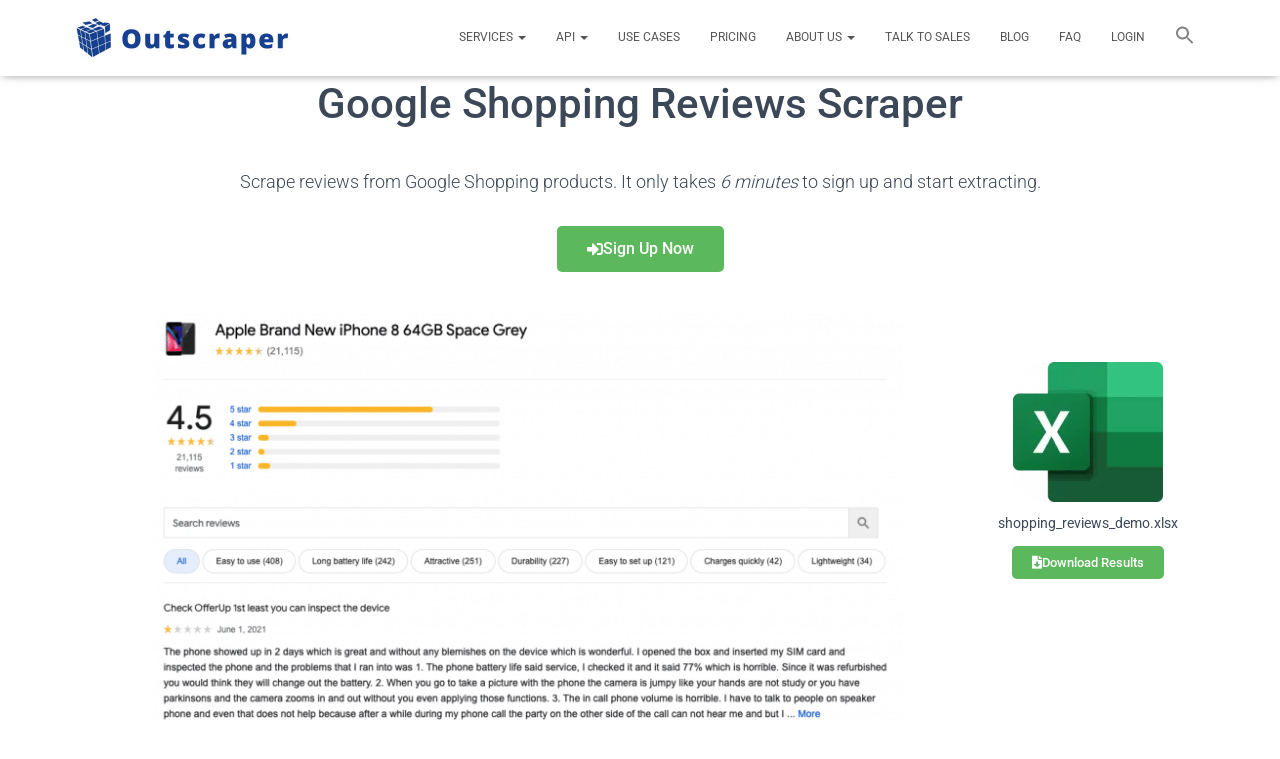

--- FILE ---
content_type: text/html; charset=UTF-8
request_url: https://outscraper.com/google-shopping-reviews-scraper/
body_size: 101044
content:
<!DOCTYPE html>
<html dir="ltr" lang="en-US" prefix="og: https://ogp.me/ns#">

<head><meta charset='UTF-8'><script>if(navigator.userAgent.match(/MSIE|Internet Explorer/i)||navigator.userAgent.match(/Trident\/7\..*?rv:11/i)){var href=document.location.href;if(!href.match(/[?&]nowprocket/)){if(href.indexOf("?")==-1){if(href.indexOf("#")==-1){document.location.href=href+"?nowprocket=1"}else{document.location.href=href.replace("#","?nowprocket=1#")}}else{if(href.indexOf("#")==-1){document.location.href=href+"&nowprocket=1"}else{document.location.href=href.replace("#","&nowprocket=1#")}}}}</script><script>(()=>{class RocketLazyLoadScripts{constructor(){this.v="2.0.4",this.userEvents=["keydown","keyup","mousedown","mouseup","mousemove","mouseover","mouseout","touchmove","touchstart","touchend","touchcancel","wheel","click","dblclick","input"],this.attributeEvents=["onblur","onclick","oncontextmenu","ondblclick","onfocus","onmousedown","onmouseenter","onmouseleave","onmousemove","onmouseout","onmouseover","onmouseup","onmousewheel","onscroll","onsubmit"]}async t(){this.i(),this.o(),/iP(ad|hone)/.test(navigator.userAgent)&&this.h(),this.u(),this.l(this),this.m(),this.k(this),this.p(this),this._(),await Promise.all([this.R(),this.L()]),this.lastBreath=Date.now(),this.S(this),this.P(),this.D(),this.O(),this.M(),await this.C(this.delayedScripts.normal),await this.C(this.delayedScripts.defer),await this.C(this.delayedScripts.async),await this.T(),await this.F(),await this.j(),await this.A(),window.dispatchEvent(new Event("rocket-allScriptsLoaded")),this.everythingLoaded=!0,this.lastTouchEnd&&await new Promise(t=>setTimeout(t,500-Date.now()+this.lastTouchEnd)),this.I(),this.H(),this.U(),this.W()}i(){this.CSPIssue=sessionStorage.getItem("rocketCSPIssue"),document.addEventListener("securitypolicyviolation",t=>{this.CSPIssue||"script-src-elem"!==t.violatedDirective||"data"!==t.blockedURI||(this.CSPIssue=!0,sessionStorage.setItem("rocketCSPIssue",!0))},{isRocket:!0})}o(){window.addEventListener("pageshow",t=>{this.persisted=t.persisted,this.realWindowLoadedFired=!0},{isRocket:!0}),window.addEventListener("pagehide",()=>{this.onFirstUserAction=null},{isRocket:!0})}h(){let t;function e(e){t=e}window.addEventListener("touchstart",e,{isRocket:!0}),window.addEventListener("touchend",function i(o){o.changedTouches[0]&&t.changedTouches[0]&&Math.abs(o.changedTouches[0].pageX-t.changedTouches[0].pageX)<10&&Math.abs(o.changedTouches[0].pageY-t.changedTouches[0].pageY)<10&&o.timeStamp-t.timeStamp<200&&(window.removeEventListener("touchstart",e,{isRocket:!0}),window.removeEventListener("touchend",i,{isRocket:!0}),"INPUT"===o.target.tagName&&"text"===o.target.type||(o.target.dispatchEvent(new TouchEvent("touchend",{target:o.target,bubbles:!0})),o.target.dispatchEvent(new MouseEvent("mouseover",{target:o.target,bubbles:!0})),o.target.dispatchEvent(new PointerEvent("click",{target:o.target,bubbles:!0,cancelable:!0,detail:1,clientX:o.changedTouches[0].clientX,clientY:o.changedTouches[0].clientY})),event.preventDefault()))},{isRocket:!0})}q(t){this.userActionTriggered||("mousemove"!==t.type||this.firstMousemoveIgnored?"keyup"===t.type||"mouseover"===t.type||"mouseout"===t.type||(this.userActionTriggered=!0,this.onFirstUserAction&&this.onFirstUserAction()):this.firstMousemoveIgnored=!0),"click"===t.type&&t.preventDefault(),t.stopPropagation(),t.stopImmediatePropagation(),"touchstart"===this.lastEvent&&"touchend"===t.type&&(this.lastTouchEnd=Date.now()),"click"===t.type&&(this.lastTouchEnd=0),this.lastEvent=t.type,t.composedPath&&t.composedPath()[0].getRootNode()instanceof ShadowRoot&&(t.rocketTarget=t.composedPath()[0]),this.savedUserEvents.push(t)}u(){this.savedUserEvents=[],this.userEventHandler=this.q.bind(this),this.userEvents.forEach(t=>window.addEventListener(t,this.userEventHandler,{passive:!1,isRocket:!0})),document.addEventListener("visibilitychange",this.userEventHandler,{isRocket:!0})}U(){this.userEvents.forEach(t=>window.removeEventListener(t,this.userEventHandler,{passive:!1,isRocket:!0})),document.removeEventListener("visibilitychange",this.userEventHandler,{isRocket:!0}),this.savedUserEvents.forEach(t=>{(t.rocketTarget||t.target).dispatchEvent(new window[t.constructor.name](t.type,t))})}m(){const t="return false",e=Array.from(this.attributeEvents,t=>"data-rocket-"+t),i="["+this.attributeEvents.join("],[")+"]",o="[data-rocket-"+this.attributeEvents.join("],[data-rocket-")+"]",s=(e,i,o)=>{o&&o!==t&&(e.setAttribute("data-rocket-"+i,o),e["rocket"+i]=new Function("event",o),e.setAttribute(i,t))};new MutationObserver(t=>{for(const n of t)"attributes"===n.type&&(n.attributeName.startsWith("data-rocket-")||this.everythingLoaded?n.attributeName.startsWith("data-rocket-")&&this.everythingLoaded&&this.N(n.target,n.attributeName.substring(12)):s(n.target,n.attributeName,n.target.getAttribute(n.attributeName))),"childList"===n.type&&n.addedNodes.forEach(t=>{if(t.nodeType===Node.ELEMENT_NODE)if(this.everythingLoaded)for(const i of[t,...t.querySelectorAll(o)])for(const t of i.getAttributeNames())e.includes(t)&&this.N(i,t.substring(12));else for(const e of[t,...t.querySelectorAll(i)])for(const t of e.getAttributeNames())this.attributeEvents.includes(t)&&s(e,t,e.getAttribute(t))})}).observe(document,{subtree:!0,childList:!0,attributeFilter:[...this.attributeEvents,...e]})}I(){this.attributeEvents.forEach(t=>{document.querySelectorAll("[data-rocket-"+t+"]").forEach(e=>{this.N(e,t)})})}N(t,e){const i=t.getAttribute("data-rocket-"+e);i&&(t.setAttribute(e,i),t.removeAttribute("data-rocket-"+e))}k(t){Object.defineProperty(HTMLElement.prototype,"onclick",{get(){return this.rocketonclick||null},set(e){this.rocketonclick=e,this.setAttribute(t.everythingLoaded?"onclick":"data-rocket-onclick","this.rocketonclick(event)")}})}S(t){function e(e,i){let o=e[i];e[i]=null,Object.defineProperty(e,i,{get:()=>o,set(s){t.everythingLoaded?o=s:e["rocket"+i]=o=s}})}e(document,"onreadystatechange"),e(window,"onload"),e(window,"onpageshow");try{Object.defineProperty(document,"readyState",{get:()=>t.rocketReadyState,set(e){t.rocketReadyState=e},configurable:!0}),document.readyState="loading"}catch(t){console.log("WPRocket DJE readyState conflict, bypassing")}}l(t){this.originalAddEventListener=EventTarget.prototype.addEventListener,this.originalRemoveEventListener=EventTarget.prototype.removeEventListener,this.savedEventListeners=[],EventTarget.prototype.addEventListener=function(e,i,o){o&&o.isRocket||!t.B(e,this)&&!t.userEvents.includes(e)||t.B(e,this)&&!t.userActionTriggered||e.startsWith("rocket-")||t.everythingLoaded?t.originalAddEventListener.call(this,e,i,o):(t.savedEventListeners.push({target:this,remove:!1,type:e,func:i,options:o}),"mouseenter"!==e&&"mouseleave"!==e||t.originalAddEventListener.call(this,e,t.savedUserEvents.push,o))},EventTarget.prototype.removeEventListener=function(e,i,o){o&&o.isRocket||!t.B(e,this)&&!t.userEvents.includes(e)||t.B(e,this)&&!t.userActionTriggered||e.startsWith("rocket-")||t.everythingLoaded?t.originalRemoveEventListener.call(this,e,i,o):t.savedEventListeners.push({target:this,remove:!0,type:e,func:i,options:o})}}J(t,e){this.savedEventListeners=this.savedEventListeners.filter(i=>{let o=i.type,s=i.target||window;return e!==o||t!==s||(this.B(o,s)&&(i.type="rocket-"+o),this.$(i),!1)})}H(){EventTarget.prototype.addEventListener=this.originalAddEventListener,EventTarget.prototype.removeEventListener=this.originalRemoveEventListener,this.savedEventListeners.forEach(t=>this.$(t))}$(t){t.remove?this.originalRemoveEventListener.call(t.target,t.type,t.func,t.options):this.originalAddEventListener.call(t.target,t.type,t.func,t.options)}p(t){let e;function i(e){return t.everythingLoaded?e:e.split(" ").map(t=>"load"===t||t.startsWith("load.")?"rocket-jquery-load":t).join(" ")}function o(o){function s(e){const s=o.fn[e];o.fn[e]=o.fn.init.prototype[e]=function(){return this[0]===window&&t.userActionTriggered&&("string"==typeof arguments[0]||arguments[0]instanceof String?arguments[0]=i(arguments[0]):"object"==typeof arguments[0]&&Object.keys(arguments[0]).forEach(t=>{const e=arguments[0][t];delete arguments[0][t],arguments[0][i(t)]=e})),s.apply(this,arguments),this}}if(o&&o.fn&&!t.allJQueries.includes(o)){const e={DOMContentLoaded:[],"rocket-DOMContentLoaded":[]};for(const t in e)document.addEventListener(t,()=>{e[t].forEach(t=>t())},{isRocket:!0});o.fn.ready=o.fn.init.prototype.ready=function(i){function s(){parseInt(o.fn.jquery)>2?setTimeout(()=>i.bind(document)(o)):i.bind(document)(o)}return"function"==typeof i&&(t.realDomReadyFired?!t.userActionTriggered||t.fauxDomReadyFired?s():e["rocket-DOMContentLoaded"].push(s):e.DOMContentLoaded.push(s)),o([])},s("on"),s("one"),s("off"),t.allJQueries.push(o)}e=o}t.allJQueries=[],o(window.jQuery),Object.defineProperty(window,"jQuery",{get:()=>e,set(t){o(t)}})}P(){const t=new Map;document.write=document.writeln=function(e){const i=document.currentScript,o=document.createRange(),s=i.parentElement;let n=t.get(i);void 0===n&&(n=i.nextSibling,t.set(i,n));const c=document.createDocumentFragment();o.setStart(c,0),c.appendChild(o.createContextualFragment(e)),s.insertBefore(c,n)}}async R(){return new Promise(t=>{this.userActionTriggered?t():this.onFirstUserAction=t})}async L(){return new Promise(t=>{document.addEventListener("DOMContentLoaded",()=>{this.realDomReadyFired=!0,t()},{isRocket:!0})})}async j(){return this.realWindowLoadedFired?Promise.resolve():new Promise(t=>{window.addEventListener("load",t,{isRocket:!0})})}M(){this.pendingScripts=[];this.scriptsMutationObserver=new MutationObserver(t=>{for(const e of t)e.addedNodes.forEach(t=>{"SCRIPT"!==t.tagName||t.noModule||t.isWPRocket||this.pendingScripts.push({script:t,promise:new Promise(e=>{const i=()=>{const i=this.pendingScripts.findIndex(e=>e.script===t);i>=0&&this.pendingScripts.splice(i,1),e()};t.addEventListener("load",i,{isRocket:!0}),t.addEventListener("error",i,{isRocket:!0}),setTimeout(i,1e3)})})})}),this.scriptsMutationObserver.observe(document,{childList:!0,subtree:!0})}async F(){await this.X(),this.pendingScripts.length?(await this.pendingScripts[0].promise,await this.F()):this.scriptsMutationObserver.disconnect()}D(){this.delayedScripts={normal:[],async:[],defer:[]},document.querySelectorAll("script[type$=rocketlazyloadscript]").forEach(t=>{t.hasAttribute("data-rocket-src")?t.hasAttribute("async")&&!1!==t.async?this.delayedScripts.async.push(t):t.hasAttribute("defer")&&!1!==t.defer||"module"===t.getAttribute("data-rocket-type")?this.delayedScripts.defer.push(t):this.delayedScripts.normal.push(t):this.delayedScripts.normal.push(t)})}async _(){await this.L();let t=[];document.querySelectorAll("script[type$=rocketlazyloadscript][data-rocket-src]").forEach(e=>{let i=e.getAttribute("data-rocket-src");if(i&&!i.startsWith("data:")){i.startsWith("//")&&(i=location.protocol+i);try{const o=new URL(i).origin;o!==location.origin&&t.push({src:o,crossOrigin:e.crossOrigin||"module"===e.getAttribute("data-rocket-type")})}catch(t){}}}),t=[...new Map(t.map(t=>[JSON.stringify(t),t])).values()],this.Y(t,"preconnect")}async G(t){if(await this.K(),!0!==t.noModule||!("noModule"in HTMLScriptElement.prototype))return new Promise(e=>{let i;function o(){(i||t).setAttribute("data-rocket-status","executed"),e()}try{if(navigator.userAgent.includes("Firefox/")||""===navigator.vendor||this.CSPIssue)i=document.createElement("script"),[...t.attributes].forEach(t=>{let e=t.nodeName;"type"!==e&&("data-rocket-type"===e&&(e="type"),"data-rocket-src"===e&&(e="src"),i.setAttribute(e,t.nodeValue))}),t.text&&(i.text=t.text),t.nonce&&(i.nonce=t.nonce),i.hasAttribute("src")?(i.addEventListener("load",o,{isRocket:!0}),i.addEventListener("error",()=>{i.setAttribute("data-rocket-status","failed-network"),e()},{isRocket:!0}),setTimeout(()=>{i.isConnected||e()},1)):(i.text=t.text,o()),i.isWPRocket=!0,t.parentNode.replaceChild(i,t);else{const i=t.getAttribute("data-rocket-type"),s=t.getAttribute("data-rocket-src");i?(t.type=i,t.removeAttribute("data-rocket-type")):t.removeAttribute("type"),t.addEventListener("load",o,{isRocket:!0}),t.addEventListener("error",i=>{this.CSPIssue&&i.target.src.startsWith("data:")?(console.log("WPRocket: CSP fallback activated"),t.removeAttribute("src"),this.G(t).then(e)):(t.setAttribute("data-rocket-status","failed-network"),e())},{isRocket:!0}),s?(t.fetchPriority="high",t.removeAttribute("data-rocket-src"),t.src=s):t.src="data:text/javascript;base64,"+window.btoa(unescape(encodeURIComponent(t.text)))}}catch(i){t.setAttribute("data-rocket-status","failed-transform"),e()}});t.setAttribute("data-rocket-status","skipped")}async C(t){const e=t.shift();return e?(e.isConnected&&await this.G(e),this.C(t)):Promise.resolve()}O(){this.Y([...this.delayedScripts.normal,...this.delayedScripts.defer,...this.delayedScripts.async],"preload")}Y(t,e){this.trash=this.trash||[];let i=!0;var o=document.createDocumentFragment();t.forEach(t=>{const s=t.getAttribute&&t.getAttribute("data-rocket-src")||t.src;if(s&&!s.startsWith("data:")){const n=document.createElement("link");n.href=s,n.rel=e,"preconnect"!==e&&(n.as="script",n.fetchPriority=i?"high":"low"),t.getAttribute&&"module"===t.getAttribute("data-rocket-type")&&(n.crossOrigin=!0),t.crossOrigin&&(n.crossOrigin=t.crossOrigin),t.integrity&&(n.integrity=t.integrity),t.nonce&&(n.nonce=t.nonce),o.appendChild(n),this.trash.push(n),i=!1}}),document.head.appendChild(o)}W(){this.trash.forEach(t=>t.remove())}async T(){try{document.readyState="interactive"}catch(t){}this.fauxDomReadyFired=!0;try{await this.K(),this.J(document,"readystatechange"),document.dispatchEvent(new Event("rocket-readystatechange")),await this.K(),document.rocketonreadystatechange&&document.rocketonreadystatechange(),await this.K(),this.J(document,"DOMContentLoaded"),document.dispatchEvent(new Event("rocket-DOMContentLoaded")),await this.K(),this.J(window,"DOMContentLoaded"),window.dispatchEvent(new Event("rocket-DOMContentLoaded"))}catch(t){console.error(t)}}async A(){try{document.readyState="complete"}catch(t){}try{await this.K(),this.J(document,"readystatechange"),document.dispatchEvent(new Event("rocket-readystatechange")),await this.K(),document.rocketonreadystatechange&&document.rocketonreadystatechange(),await this.K(),this.J(window,"load"),window.dispatchEvent(new Event("rocket-load")),await this.K(),window.rocketonload&&window.rocketonload(),await this.K(),this.allJQueries.forEach(t=>t(window).trigger("rocket-jquery-load")),await this.K(),this.J(window,"pageshow");const t=new Event("rocket-pageshow");t.persisted=this.persisted,window.dispatchEvent(t),await this.K(),window.rocketonpageshow&&window.rocketonpageshow({persisted:this.persisted})}catch(t){console.error(t)}}async K(){Date.now()-this.lastBreath>45&&(await this.X(),this.lastBreath=Date.now())}async X(){return document.hidden?new Promise(t=>setTimeout(t)):new Promise(t=>requestAnimationFrame(t))}B(t,e){return e===document&&"readystatechange"===t||(e===document&&"DOMContentLoaded"===t||(e===window&&"DOMContentLoaded"===t||(e===window&&"load"===t||e===window&&"pageshow"===t)))}static run(){(new RocketLazyLoadScripts).t()}}RocketLazyLoadScripts.run()})();</script>
	
	<meta name="viewport" content="width=device-width, initial-scale=1">
	<link rel="profile" href="https://gmpg.org/xfn/11">
		<title>Google Shopping Reviews Scraper - Free Tier | Outscraper</title>
<link data-rocket-prefetch href="https://sc.lfeeder.com" rel="dns-prefetch">
<link data-rocket-prefetch href="https://bat.bing.com" rel="dns-prefetch">
<link data-rocket-prefetch href="https://static.hotjar.com" rel="dns-prefetch">
<link data-rocket-prefetch href="https://www.googletagmanager.com" rel="dns-prefetch">
<link data-rocket-prefetch href="https://cdn.chatbot.com" rel="dns-prefetch">
<link data-rocket-prefetch href="https://fonts.googleapis.com" rel="dns-prefetch">
<link data-rocket-prefetch href="https://call.chatra.io" rel="dns-prefetch">
<link data-rocket-prefetch href="https://googleads.g.doubleclick.net" rel="dns-prefetch">
<link data-rocket-prefetch href="https://r2.leadsy.ai" rel="dns-prefetch">
<link data-rocket-preload as="style" href="https://fonts.googleapis.com/css?family=Roboto%3A300%2C400%2C500%2C700%7CRoboto%20Slab%3A400%2C700&#038;subset=latin%2Clatin-ext&#038;display=swap" rel="preload">
<link href="https://fonts.googleapis.com/css?family=Roboto%3A300%2C400%2C500%2C700%7CRoboto%20Slab%3A400%2C700&#038;subset=latin%2Clatin-ext&#038;display=swap" media="print" onload="this.media=&#039;all&#039;" rel="stylesheet">
<style id="wpr-usedcss">img:is([sizes=auto i],[sizes^="auto," i]){contain-intrinsic-size:3000px 1500px}html{font-family:sans-serif;-ms-text-size-adjust:100%;-webkit-text-size-adjust:100%}body{margin:0}article,aside,details,figcaption,figure,footer,header,hgroup,main,menu,nav,section,summary{display:block}audio,canvas,progress,video{display:inline-block;vertical-align:baseline}audio:not([controls]){display:none;height:0}[hidden],template{display:none}a{background-color:transparent}a:active,a:hover{outline:0}abbr[title]{border-bottom:1px dotted}b,strong{font-weight:700}dfn{font-style:italic}h1{font-size:2em;margin:.67em 0}mark{background:#ff0;color:#000}small{font-size:80%}sub,sup{font-size:75%;line-height:0;position:relative;vertical-align:baseline}sup{top:-.5em}sub{bottom:-.25em}img{border:0}svg:not(:root){overflow:hidden}figure{margin:1em 40px}hr{-webkit-box-sizing:content-box;-moz-box-sizing:content-box;box-sizing:content-box;height:0}pre{overflow:auto}code,kbd,pre,samp{font-family:monospace,monospace;font-size:1em}button,input,optgroup,select,textarea{color:inherit;font:inherit;margin:0}button{overflow:visible}button,select{text-transform:none}button,html input[type=button],input[type=reset],input[type=submit]{-webkit-appearance:button;cursor:pointer}button[disabled],html input[disabled]{cursor:default}button::-moz-focus-inner,input::-moz-focus-inner{border:0;padding:0}input{line-height:normal}input[type=checkbox],input[type=radio]{-webkit-box-sizing:border-box;-moz-box-sizing:border-box;box-sizing:border-box;padding:0}input[type=number]::-webkit-inner-spin-button,input[type=number]::-webkit-outer-spin-button{height:auto}input[type=search]{-webkit-appearance:textfield;-webkit-box-sizing:content-box;-moz-box-sizing:content-box;box-sizing:content-box}input[type=search]::-webkit-search-cancel-button,input[type=search]::-webkit-search-decoration{-webkit-appearance:none}fieldset{border:1px solid silver;margin:0 2px;padding:.35em .625em .75em}legend{border:0;padding:0}textarea{overflow:auto}optgroup{font-weight:700}table{border-collapse:collapse;border-spacing:0}td,th{padding:0}*{-webkit-box-sizing:border-box;-moz-box-sizing:border-box;box-sizing:border-box}:after,:before{-webkit-box-sizing:border-box;-moz-box-sizing:border-box;box-sizing:border-box}html{font-size:10px;-webkit-tap-highlight-color:transparent}body{font-family:"Helvetica Neue",Helvetica,Arial,sans-serif;font-size:14px;line-height:1.42857143;color:#333;background-color:#fff}button,input,select,textarea{font-family:inherit;font-size:inherit;line-height:inherit}a{color:#337ab7;text-decoration:none}a:focus,a:hover{color:#23527c;text-decoration:underline}a:focus{outline:-webkit-focus-ring-color auto 5px;outline-offset:-2px}figure{margin:0}img{vertical-align:middle}hr{margin-top:20px;margin-bottom:20px;border:0;border-top:1px solid #eee}.sr-only{position:absolute;width:1px;height:1px;margin:-1px;padding:0;overflow:hidden;clip:rect(0,0,0,0);border:0}[role=button]{cursor:pointer}.h1,.h2,.h3,.h4,.h5,.h6,h1,h2,h3,h4,h5,h6{font-family:inherit;font-weight:500;line-height:1.1;color:inherit}.h1 .small,.h1 small,.h2 .small,.h2 small,.h3 .small,.h3 small,.h4 .small,.h4 small,.h5 .small,.h5 small,.h6 .small,.h6 small,h1 .small,h1 small,h2 .small,h2 small,h3 .small,h3 small,h4 .small,h4 small,h5 .small,h5 small,h6 .small,h6 small{font-weight:400;line-height:1;color:#777}.h1,.h2,.h3,h1,h2,h3{margin-top:20px;margin-bottom:10px}.h1 .small,.h1 small,.h2 .small,.h2 small,.h3 .small,.h3 small,h1 .small,h1 small,h2 .small,h2 small,h3 .small,h3 small{font-size:65%}.h4,.h5,.h6,h4,h5,h6{margin-top:10px;margin-bottom:10px}.h4 .small,.h4 small,.h5 .small,.h5 small,.h6 .small,.h6 small,h4 .small,h4 small,h5 .small,h5 small,h6 .small,h6 small{font-size:75%}.h1,h1{font-size:36px}.h2,h2{font-size:30px}.h3,h3{font-size:24px}.h4,h4{font-size:18px}.h5,h5{font-size:14px}.h6,h6{font-size:12px}p{margin:0 0 10px}.small,small{font-size:85%}.mark,mark{background-color:#fcf8e3;padding:.2em}.page-header{padding-bottom:9px;margin:40px 0 20px;border-bottom:1px solid #eee}ol,ul{margin-top:0;margin-bottom:10px}ol ol,ol ul,ul ol,ul ul{margin-bottom:0}dl{margin-top:0;margin-bottom:20px}dd,dt{line-height:1.42857143}dt{font-weight:700}dd{margin-left:0}abbr[data-original-title],abbr[title]{cursor:help;border-bottom:1px dotted #777}blockquote{padding:10px 20px;margin:0 0 20px;font-size:17.5px;border-left:5px solid #eee}blockquote ol:last-child,blockquote p:last-child,blockquote ul:last-child{margin-bottom:0}blockquote .small,blockquote footer,blockquote small{display:block;font-size:80%;line-height:1.42857143;color:#777}blockquote .small:before,blockquote footer:before,blockquote small:before{content:'\2014 \00A0'}blockquote.pull-right{padding-right:15px;padding-left:0;border-right:5px solid #eee;border-left:0;text-align:right}blockquote.pull-right .small:before,blockquote.pull-right footer:before,blockquote.pull-right small:before{content:''}blockquote.pull-right .small:after,blockquote.pull-right footer:after,blockquote.pull-right small:after{content:'\00A0 \2014'}address{margin-bottom:20px;font-style:normal;line-height:1.42857143}code,kbd,pre,samp{font-family:Menlo,Monaco,Consolas,"Courier New",monospace}code{padding:2px 4px;font-size:90%;color:#c7254e;background-color:#f9f2f4;border-radius:4px}kbd{padding:2px 4px;font-size:90%;color:#fff;background-color:#333;border-radius:3px;-webkit-box-shadow:inset 0 -1px 0 rgba(0,0,0,.25);box-shadow:inset 0 -1px 0 rgba(0,0,0,.25)}kbd kbd{padding:0;font-size:100%;font-weight:700;-webkit-box-shadow:none;box-shadow:none}pre{display:block;padding:9.5px;margin:0 0 10px;font-size:13px;line-height:1.42857143;word-break:break-all;word-wrap:break-word;color:#333;background-color:#f5f5f5;border:1px solid #ccc;border-radius:4px}pre code{padding:0;font-size:inherit;color:inherit;white-space:pre-wrap;background-color:transparent;border-radius:0}.container{margin-right:auto;margin-left:auto;padding-left:15px;padding-right:15px}@media (min-width:768px){.container{width:750px}}@media (min-width:992px){.container{width:970px}}@media (min-width:1200px){.container{width:1170px}}.row{margin-left:-15px;margin-right:-15px}.col-lg-6,.col-md-12,.col-md-4,.col-sm-4,.col-sm-6{position:relative;min-height:1px;padding-left:15px;padding-right:15px}@media (min-width:768px){.col-sm-4,.col-sm-6{float:left}.col-sm-6{width:50%}.col-sm-4{width:33.33333333%}}@media (min-width:992px){.col-md-12,.col-md-4{float:left}.col-md-12{width:100%}.col-md-4{width:33.33333333%}}@media (min-width:1200px){.col-lg-6{float:left}.col-lg-6{width:50%}}table{background-color:transparent}caption{padding-top:8px;padding-bottom:8px;color:#777;text-align:left}th{text-align:left}.table{width:100%;max-width:100%;margin-bottom:20px}.table>tbody>tr>td,.table>tbody>tr>th,.table>tfoot>tr>td,.table>tfoot>tr>th,.table>thead>tr>td,.table>thead>tr>th{padding:8px;line-height:1.42857143;vertical-align:top;border-top:1px solid #ddd}.table>thead>tr>th{vertical-align:bottom;border-bottom:2px solid #ddd}.table>caption+thead>tr:first-child>td,.table>caption+thead>tr:first-child>th,.table>colgroup+thead>tr:first-child>td,.table>colgroup+thead>tr:first-child>th,.table>thead:first-child>tr:first-child>td,.table>thead:first-child>tr:first-child>th{border-top:0}.table>tbody+tbody{border-top:2px solid #ddd}.table .table{background-color:#fff}table col[class*=col-]{position:static;float:none;display:table-column}table td[class*=col-],table th[class*=col-]{position:static;float:none;display:table-cell}.table>tbody>tr.active>td,.table>tbody>tr.active>th,.table>tbody>tr>td.active,.table>tbody>tr>th.active,.table>tfoot>tr.active>td,.table>tfoot>tr.active>th,.table>tfoot>tr>td.active,.table>tfoot>tr>th.active,.table>thead>tr.active>td,.table>thead>tr.active>th,.table>thead>tr>td.active,.table>thead>tr>th.active{background-color:#f5f5f5}.table>tbody>tr.success>td,.table>tbody>tr.success>th,.table>tbody>tr>td.success,.table>tbody>tr>th.success,.table>tfoot>tr.success>td,.table>tfoot>tr.success>th,.table>tfoot>tr>td.success,.table>tfoot>tr>th.success,.table>thead>tr.success>td,.table>thead>tr.success>th,.table>thead>tr>td.success,.table>thead>tr>th.success{background-color:#dff0d8}.table>tbody>tr.warning>td,.table>tbody>tr.warning>th,.table>tbody>tr>td.warning,.table>tbody>tr>th.warning,.table>tfoot>tr.warning>td,.table>tfoot>tr.warning>th,.table>tfoot>tr>td.warning,.table>tfoot>tr>th.warning,.table>thead>tr.warning>td,.table>thead>tr.warning>th,.table>thead>tr>td.warning,.table>thead>tr>th.warning{background-color:#fcf8e3}fieldset{padding:0;margin:0;border:0;min-width:0}legend{display:block;width:100%;padding:0;margin-bottom:20px;font-size:21px;line-height:inherit;color:#333;border:0;border-bottom:1px solid #e5e5e5}label{display:inline-block;max-width:100%;margin-bottom:5px;font-weight:700}input[type=search]{-webkit-box-sizing:border-box;-moz-box-sizing:border-box;box-sizing:border-box}input[type=checkbox],input[type=radio]{margin:4px 0 0;line-height:normal}input[type=file]{display:block}input[type=range]{display:block;width:100%}select[multiple],select[size]{height:auto}input[type=checkbox]:focus,input[type=file]:focus,input[type=radio]:focus{outline:-webkit-focus-ring-color auto 5px;outline-offset:-2px}output{display:block;padding-top:7px;font-size:14px;line-height:1.42857143;color:#555}.form-control{display:block;width:100%;height:34px;padding:6px 12px;font-size:14px;line-height:1.42857143;color:#555;background-color:#fff;background-image:none;border:1px solid #ccc;border-radius:4px;-webkit-box-shadow:inset 0 1px 1px rgba(0,0,0,.075);box-shadow:inset 0 1px 1px rgba(0,0,0,.075);-webkit-transition:border-color .15s ease-in-out,-webkit-box-shadow .15s ease-in-out;-o-transition:border-color .15s ease-in-out,box-shadow .15s ease-in-out;transition:border-color ease-in-out .15s,box-shadow ease-in-out .15s}.form-control:focus{border-color:#66afe9;outline:0;-webkit-box-shadow:inset 0 1px 1px rgba(0,0,0,.075),0 0 8px rgba(102,175,233,.6);box-shadow:inset 0 1px 1px rgba(0,0,0,.075),0 0 8px rgba(102,175,233,.6)}.form-control::-moz-placeholder{color:#999;opacity:1}.form-control:-ms-input-placeholder{color:#999}.form-control::-webkit-input-placeholder{color:#999}.form-control::-ms-expand{border:0;background-color:transparent}.form-control[disabled],.form-control[readonly],fieldset[disabled] .form-control{background-color:#eee;opacity:1}.form-control[disabled],fieldset[disabled] .form-control{cursor:not-allowed}textarea.form-control{height:auto}input[type=search]{-webkit-appearance:none}@media screen and (-webkit-min-device-pixel-ratio:0){input[type=date].form-control,input[type=month].form-control,input[type=time].form-control{line-height:34px}input[type=date].input-sm,input[type=month].input-sm,input[type=time].input-sm{line-height:30px}input[type=date].input-lg,input[type=month].input-lg,input[type=time].input-lg{line-height:46px}}.form-group{margin-bottom:15px}.checkbox,.radio{position:relative;display:block;margin-top:10px;margin-bottom:10px}.checkbox label,.radio label{min-height:20px;padding-left:20px;margin-bottom:0;font-weight:400;cursor:pointer}.checkbox input[type=checkbox],.checkbox-inline input[type=checkbox],.radio input[type=radio],.radio-inline input[type=radio]{position:absolute;margin-left:-20px}.checkbox+.checkbox,.radio+.radio{margin-top:-5px}.checkbox-inline,.radio-inline{position:relative;display:inline-block;padding-left:20px;margin-bottom:0;vertical-align:middle;font-weight:400;cursor:pointer}.checkbox-inline+.checkbox-inline,.radio-inline+.radio-inline{margin-top:0;margin-left:10px}fieldset[disabled] input[type=checkbox],fieldset[disabled] input[type=radio],input[type=checkbox].disabled,input[type=checkbox][disabled],input[type=radio].disabled,input[type=radio][disabled]{cursor:not-allowed}.checkbox-inline.disabled,.radio-inline.disabled,fieldset[disabled] .checkbox-inline,fieldset[disabled] .radio-inline{cursor:not-allowed}.checkbox.disabled label,.radio.disabled label,fieldset[disabled] .checkbox label,fieldset[disabled] .radio label{cursor:not-allowed}.input-sm{height:30px;padding:5px 10px;font-size:12px;line-height:1.5;border-radius:3px}select.input-sm{height:30px;line-height:30px}select[multiple].input-sm,textarea.input-sm{height:auto}.form-group-sm .form-control{height:30px;padding:5px 10px;font-size:12px;line-height:1.5;border-radius:3px}.form-group-sm select.form-control{height:30px;line-height:30px}.form-group-sm select[multiple].form-control,.form-group-sm textarea.form-control{height:auto}.input-lg{height:46px;padding:10px 16px;font-size:18px;line-height:1.3333333;border-radius:6px}select.input-lg{height:46px;line-height:46px}select[multiple].input-lg,textarea.input-lg{height:auto}.form-group-lg .form-control{height:46px;padding:10px 16px;font-size:18px;line-height:1.3333333;border-radius:6px}.form-group-lg select.form-control{height:46px;line-height:46px}.form-group-lg select[multiple].form-control,.form-group-lg textarea.form-control{height:auto}.has-error .checkbox,.has-error .checkbox-inline,.has-error .control-label,.has-error .radio,.has-error .radio-inline,.has-error.checkbox label,.has-error.checkbox-inline label,.has-error.radio label,.has-error.radio-inline label{color:#a94442}.has-error .form-control{border-color:#a94442;-webkit-box-shadow:inset 0 1px 1px rgba(0,0,0,.075);box-shadow:inset 0 1px 1px rgba(0,0,0,.075)}.has-error .form-control:focus{border-color:#843534;-webkit-box-shadow:inset 0 1px 1px rgba(0,0,0,.075),0 0 6px #ce8483;box-shadow:inset 0 1px 1px rgba(0,0,0,.075),0 0 6px #ce8483}.btn{display:inline-block;margin-bottom:0;font-weight:400;text-align:center;vertical-align:middle;-ms-touch-action:manipulation;touch-action:manipulation;cursor:pointer;background-image:none;border:1px solid transparent;white-space:nowrap;padding:6px 12px;font-size:14px;line-height:1.42857143;border-radius:4px;-webkit-user-select:none;-moz-user-select:none;-ms-user-select:none;user-select:none}.btn.active.focus,.btn.active:focus,.btn.focus,.btn:active.focus,.btn:active:focus,.btn:focus{outline:-webkit-focus-ring-color auto 5px;outline-offset:-2px}.btn.focus,.btn:focus,.btn:hover{color:#333;text-decoration:none}.btn.active,.btn:active{outline:0;background-image:none;-webkit-box-shadow:inset 0 3px 5px rgba(0,0,0,.125);box-shadow:inset 0 3px 5px rgba(0,0,0,.125)}.btn.disabled,.btn[disabled],fieldset[disabled] .btn{cursor:not-allowed;opacity:.65;-webkit-box-shadow:none;box-shadow:none}a.btn.disabled,fieldset[disabled] a.btn{pointer-events:none}.btn-primary{color:#fff;background-color:#337ab7;border-color:#2e6da4}.btn-primary.focus,.btn-primary:focus{color:#fff;background-color:#286090;border-color:#122b40}.btn-primary:hover{color:#fff;background-color:#286090;border-color:#204d74}.btn-primary.active,.btn-primary:active,.open>.dropdown-toggle.btn-primary{color:#fff;background-color:#286090;border-color:#204d74}.btn-primary.active.focus,.btn-primary.active:focus,.btn-primary.active:hover,.btn-primary:active.focus,.btn-primary:active:focus,.btn-primary:active:hover,.open>.dropdown-toggle.btn-primary.focus,.open>.dropdown-toggle.btn-primary:focus,.open>.dropdown-toggle.btn-primary:hover{color:#fff;background-color:#204d74;border-color:#122b40}.btn-primary.active,.btn-primary:active,.open>.dropdown-toggle.btn-primary{background-image:none}.btn-primary.disabled.focus,.btn-primary.disabled:focus,.btn-primary.disabled:hover,.btn-primary[disabled].focus,.btn-primary[disabled]:focus,.btn-primary[disabled]:hover,fieldset[disabled] .btn-primary.focus,fieldset[disabled] .btn-primary:focus,fieldset[disabled] .btn-primary:hover{background-color:#337ab7;border-color:#2e6da4}.fade{opacity:0;-webkit-transition:opacity .15s linear;-o-transition:opacity .15s linear;transition:opacity .15s linear}.fade.in{opacity:1}.collapse{display:none}.collapse.in{display:block}tr.collapse.in{display:table-row}tbody.collapse.in{display:table-row-group}.collapsing{position:relative;height:0;overflow:hidden;-webkit-transition-property:height,visibility;-o-transition-property:height,visibility;transition-property:height,visibility;-webkit-transition-duration:.35s;-o-transition-duration:.35s;transition-duration:.35s;-webkit-transition-timing-function:ease;-o-transition-timing-function:ease;transition-timing-function:ease}.caret{display:inline-block;width:0;height:0;margin-left:2px;vertical-align:middle;border-top:4px dashed;border-right:4px solid transparent;border-left:4px solid transparent}.dropdown{position:relative}.dropdown-toggle:focus{outline:0}.dropdown-menu{position:absolute;top:100%;left:0;z-index:1000;display:none;float:left;min-width:160px;padding:5px 0;margin:2px 0 0;list-style:none;font-size:14px;text-align:left;background-color:#fff;border:1px solid #ccc;border:1px solid rgba(0,0,0,.15);border-radius:4px;-webkit-box-shadow:0 6px 12px rgba(0,0,0,.175);box-shadow:0 6px 12px rgba(0,0,0,.175);-webkit-background-clip:padding-box;background-clip:padding-box}.dropdown-menu.pull-right{right:0;left:auto}.dropdown-menu>li>a{display:block;padding:3px 20px;clear:both;font-weight:400;line-height:1.42857143;color:#333;white-space:nowrap}.dropdown-menu>li>a:focus,.dropdown-menu>li>a:hover{text-decoration:none;color:#262626;background-color:#f5f5f5}.dropdown-menu>.active>a,.dropdown-menu>.active>a:focus,.dropdown-menu>.active>a:hover{color:#fff;text-decoration:none;outline:0;background-color:#337ab7}.dropdown-menu>.disabled>a,.dropdown-menu>.disabled>a:focus,.dropdown-menu>.disabled>a:hover{color:#777}.dropdown-menu>.disabled>a:focus,.dropdown-menu>.disabled>a:hover{text-decoration:none;background-color:transparent;background-image:none;cursor:not-allowed}.open>.dropdown-menu{display:block}.open>a{outline:0}.pull-right>.dropdown-menu{right:0;left:auto}.nav{margin-bottom:0;padding-left:0;list-style:none}.nav>li{position:relative;display:block}.nav>li>a{position:relative;display:block;padding:10px 15px}.nav>li>a:focus,.nav>li>a:hover{text-decoration:none;background-color:#eee}.nav>li.disabled>a{color:#777}.nav>li.disabled>a:focus,.nav>li.disabled>a:hover{color:#777;text-decoration:none;background-color:transparent;cursor:not-allowed}.nav>li>a>img{max-width:none}.nav-tabs{border-bottom:1px solid #ddd}.nav-tabs>li{float:left;margin-bottom:-1px}.nav-tabs>li>a{margin-right:2px;line-height:1.42857143;border:1px solid transparent;border-radius:4px 4px 0 0}.nav-tabs>li>a:hover{border-color:#eee #eee #ddd}.nav-tabs>li.active>a,.nav-tabs>li.active>a:focus,.nav-tabs>li.active>a:hover{color:#555;background-color:#fff;border:1px solid #ddd;border-bottom-color:transparent;cursor:default}.nav-tabs .dropdown-menu{margin-top:-1px;border-top-right-radius:0;border-top-left-radius:0}.navbar{position:relative;min-height:50px;margin-bottom:20px;border:1px solid transparent}.navbar-collapse{overflow-x:visible;padding-right:15px;padding-left:15px;border-top:1px solid transparent;-webkit-box-shadow:inset 0 1px 0 rgba(255,255,255,.1);box-shadow:inset 0 1px 0 rgba(255,255,255,.1);-webkit-overflow-scrolling:touch}.navbar-collapse.in{overflow-y:auto}.navbar-fixed-top .navbar-collapse{max-height:340px}@media (max-device-width:480px) and (orientation:landscape){.navbar-fixed-top .navbar-collapse{max-height:200px}}.container>.navbar-collapse,.container>.navbar-header{margin-right:-15px;margin-left:-15px}.navbar-fixed-top{position:fixed}.navbar-fixed-top{top:0;right:0;left:0;z-index:1030}@media (min-width:769px){.navbar{border-radius:4px}.navbar-header{float:left}.navbar-collapse{width:auto;border-top:0;-webkit-box-shadow:none;box-shadow:none}.navbar-collapse.collapse{display:block!important;height:auto!important;padding-bottom:0;overflow:visible!important}.navbar-collapse.in{overflow-y:visible}.navbar-fixed-top .navbar-collapse{padding-left:0;padding-right:0}.container>.navbar-collapse,.container>.navbar-header{margin-right:0;margin-left:0}.navbar-fixed-top{border-radius:0}.navbar>.container .navbar-brand{margin-left:-15px}}.navbar-fixed-top{top:0;border-width:0 0 1px}.navbar-brand{float:left;padding:15px;font-size:18px;line-height:20px;height:50px}.navbar-brand:focus,.navbar-brand:hover{text-decoration:none}.navbar-brand>img{display:block}.navbar-toggle{position:relative;margin-right:5px;padding:9px 10px;margin-top:8px;margin-bottom:8px;background-color:transparent;background-image:none;border:1px solid transparent;border-radius:4px}.navbar-toggle:focus{outline:0}.navbar-toggle .icon-bar{display:block;width:22px;height:2px;border-radius:1px}.navbar-toggle .icon-bar+.icon-bar{margin-top:4px}.navbar-nav{margin:7.5px -15px}.navbar-nav>li>a{padding-top:10px;padding-bottom:10px;line-height:20px}@media (max-width:768px){.navbar-nav .open .dropdown-menu{position:static;float:none;width:auto;margin-top:0;background-color:transparent;border:0;-webkit-box-shadow:none;box-shadow:none}.navbar-nav .open .dropdown-menu>li>a{padding:5px 15px 5px 25px}.navbar-nav .open .dropdown-menu>li>a{line-height:20px}.navbar-nav .open .dropdown-menu>li>a:focus,.navbar-nav .open .dropdown-menu>li>a:hover{background-image:none}.navbar-default .navbar-nav .open .dropdown-menu>li>a{color:#777}.navbar-default .navbar-nav .open .dropdown-menu>li>a:focus,.navbar-default .navbar-nav .open .dropdown-menu>li>a:hover{color:#333;background-color:transparent}.navbar-default .navbar-nav .open .dropdown-menu>.active>a,.navbar-default .navbar-nav .open .dropdown-menu>.active>a:focus,.navbar-default .navbar-nav .open .dropdown-menu>.active>a:hover{color:#555}.navbar-default .navbar-nav .open .dropdown-menu>.disabled>a,.navbar-default .navbar-nav .open .dropdown-menu>.disabled>a:focus,.navbar-default .navbar-nav .open .dropdown-menu>.disabled>a:hover{color:#ccc;background-color:transparent}}@media (min-width:769px){.navbar-toggle{display:none}.navbar-nav{float:left;margin:0}.navbar-nav>li{float:left}.navbar-nav>li>a{padding-top:15px;padding-bottom:15px}}.navbar-nav>li>.dropdown-menu{margin-top:0;border-top-right-radius:0;border-top-left-radius:0}.navbar-default{background-color:#f8f8f8;border-color:#e7e7e7}.navbar-default .navbar-brand{color:#777}.navbar-default .navbar-brand:focus,.navbar-default .navbar-brand:hover{color:#5e5e5e;background-color:transparent}.navbar-default .navbar-nav>li>a{color:#777}.navbar-default .navbar-nav>li>a:focus,.navbar-default .navbar-nav>li>a:hover{color:#333;background-color:transparent}.navbar-default .navbar-nav>.disabled>a,.navbar-default .navbar-nav>.disabled>a:focus,.navbar-default .navbar-nav>.disabled>a:hover{color:#ccc;background-color:transparent}.navbar-default .navbar-toggle{border-color:#ddd}.navbar-default .navbar-toggle:focus,.navbar-default .navbar-toggle:hover{background-color:#ddd}.navbar-default .navbar-toggle .icon-bar{background-color:#888}.navbar-default .navbar-collapse{border-color:#e7e7e7}.breadcrumb{padding:8px 15px;margin-bottom:20px;list-style:none;background-color:#f5f5f5;border-radius:4px}.breadcrumb>li{display:inline-block}.breadcrumb>li+li:before{content:"/\00a0";padding:0 5px;color:#ccc}.breadcrumb>.active{color:#777}.pagination{display:inline-block;padding-left:0;margin:20px 0;border-radius:4px}.pagination>li{display:inline}.pagination>li>a,.pagination>li>span{position:relative;float:left;padding:6px 12px;line-height:1.42857143;text-decoration:none;color:#337ab7;background-color:#fff;border:1px solid #ddd;margin-left:-1px}.pagination>li:first-child>a,.pagination>li:first-child>span{margin-left:0;border-bottom-left-radius:4px;border-top-left-radius:4px}.pagination>li:last-child>a,.pagination>li:last-child>span{border-bottom-right-radius:4px;border-top-right-radius:4px}.pagination>li>a:focus,.pagination>li>a:hover,.pagination>li>span:focus,.pagination>li>span:hover{z-index:2;color:#23527c;background-color:#eee;border-color:#ddd}.pagination>.active>a,.pagination>.active>a:focus,.pagination>.active>a:hover,.pagination>.active>span,.pagination>.active>span:focus,.pagination>.active>span:hover{z-index:3;color:#fff;background-color:#337ab7;border-color:#337ab7;cursor:default}.pagination>.disabled>a,.pagination>.disabled>a:focus,.pagination>.disabled>a:hover,.pagination>.disabled>span,.pagination>.disabled>span:focus,.pagination>.disabled>span:hover{color:#777;background-color:#fff;border-color:#ddd;cursor:not-allowed}.label{display:inline;padding:.2em .6em .3em;font-size:75%;font-weight:700;line-height:1;color:#fff;text-align:center;white-space:nowrap;vertical-align:baseline;border-radius:.25em}a.label:focus,a.label:hover{color:#fff;text-decoration:none;cursor:pointer}.label:empty{display:none}.btn .label{position:relative;top:-1px}.modal-open{overflow:hidden}.modal-dialog{position:relative;width:auto;margin:10px}.modal-content{position:relative;background-color:#fff;border:1px solid #999;border:1px solid rgba(0,0,0,.2);border-radius:6px;-webkit-box-shadow:0 3px 9px rgba(0,0,0,.5);box-shadow:0 3px 9px rgba(0,0,0,.5);-webkit-background-clip:padding-box;background-clip:padding-box;outline:0}.modal-backdrop{position:fixed;top:0;right:0;bottom:0;left:0;z-index:1040;background-color:#000}.modal-backdrop.fade{opacity:0}.modal-backdrop.in{opacity:.5}.modal-scrollbar-measure{position:absolute;top:-9999px;width:50px;height:50px;overflow:scroll}@media (min-width:768px){.modal-dialog{width:600px;margin:30px auto}.modal-content{-webkit-box-shadow:0 5px 15px rgba(0,0,0,.5);box-shadow:0 5px 15px rgba(0,0,0,.5)}}.tooltip{position:absolute;z-index:1070;display:block;font-family:"Helvetica Neue",Helvetica,Arial,sans-serif;font-style:normal;font-weight:400;letter-spacing:normal;line-break:auto;line-height:1.42857143;text-align:left;text-align:start;text-decoration:none;text-shadow:none;text-transform:none;white-space:normal;word-break:normal;word-spacing:normal;word-wrap:normal;font-size:12px;opacity:0}.tooltip.in{opacity:.9}.tooltip.top{margin-top:-3px;padding:5px 0}.tooltip.right{margin-left:3px;padding:0 5px}.tooltip.bottom{margin-top:3px;padding:5px 0}.tooltip.left{margin-left:-3px;padding:0 5px}.tooltip-inner{max-width:200px;padding:3px 8px;color:#fff;text-align:center;background-color:#000;border-radius:4px}.tooltip-arrow{position:absolute;width:0;height:0;border-color:transparent;border-style:solid}.tooltip.top .tooltip-arrow{bottom:0;left:50%;margin-left:-5px;border-width:5px 5px 0;border-top-color:#000}.tooltip.top-left .tooltip-arrow{bottom:0;right:5px;margin-bottom:-5px;border-width:5px 5px 0;border-top-color:#000}.tooltip.top-right .tooltip-arrow{bottom:0;left:5px;margin-bottom:-5px;border-width:5px 5px 0;border-top-color:#000}.tooltip.right .tooltip-arrow{top:50%;left:0;margin-top:-5px;border-width:5px 5px 5px 0;border-right-color:#000}.tooltip.left .tooltip-arrow{top:50%;right:0;margin-top:-5px;border-width:5px 0 5px 5px;border-left-color:#000}.tooltip.bottom .tooltip-arrow{top:0;left:50%;margin-left:-5px;border-width:0 5px 5px;border-bottom-color:#000}.tooltip.bottom-left .tooltip-arrow{top:0;right:5px;margin-top:-5px;border-width:0 5px 5px;border-bottom-color:#000}.tooltip.bottom-right .tooltip-arrow{top:0;left:5px;margin-top:-5px;border-width:0 5px 5px;border-bottom-color:#000}.carousel{position:relative}.carousel-indicators{position:absolute;bottom:10px;left:50%;z-index:15;width:60%;margin-left:-30%;padding-left:0;list-style:none;text-align:center}.carousel-indicators li{display:inline-block;width:10px;height:10px;margin:1px;text-indent:-999px;border:1px solid #fff;border-radius:10px;cursor:pointer;background-color:rgba(0,0,0,0)}.carousel-indicators .active{margin:0;width:12px;height:12px;background-color:#fff}@media screen and (min-width:768px){.carousel-indicators{bottom:20px}}.container:after,.container:before,.nav:after,.nav:before,.navbar-collapse:after,.navbar-collapse:before,.navbar-header:after,.navbar-header:before,.navbar:after,.navbar:before,.row:after,.row:before{content:" ";display:table}.container:after,.nav:after,.navbar-collapse:after,.navbar-header:after,.navbar:after,.row:after{clear:both}.pull-right{float:right!important}.pull-left{float:left!important}.hide{display:none!important}.show{display:block!important}.hidden{display:none!important}@-ms-viewport{width:device-width}h2.title{font-size:37px}@media (max-width:768px){h2.title{font-size:24px}}h5.description{font-size:18px}.footer .widget h5{font-size:18px}h6.category{font-size:12px}h1{font-size:42px}h2{font-size:37px}h3{font-size:32px}h4{font-size:27px}h5{font-size:23px}h6{font-size:18px}@media (max-width:768px){.page-template-template-fullwidth article h1,h1{font-size:30px}.page-template-template-fullwidth article h2,h2{font-size:28px}.page-template-template-fullwidth article h3,h3{font-size:24px}.page-template-template-fullwidth article h4,h4{font-size:22px}.page-template-template-fullwidth article h5,h5{font-size:20px}.page-template-template-fullwidth article h6,h6{font-size:18px}}.page-template-template-fullwidth article,.page-template-template-fullwidth article dl,.page-template-template-fullwidth article ol,.page-template-template-fullwidth article table,.page-template-template-fullwidth article ul{font-size:18px}@media (max-width:768px){.page-template-template-fullwidth article,.page-template-template-fullwidth article dl,.page-template-template-fullwidth article ol,.page-template-template-fullwidth article table,.page-template-template-fullwidth article ul{font-size:16px}}body{font-size:14px}.navbar a{font-size:12px}img.emoji{display:inline!important;border:none!important;box-shadow:none!important;height:1em!important;width:1em!important;margin:0 .07em!important;vertical-align:-.1em!important;background:0 0!important;padding:0!important}.aioseo-toc-header{width:100%;position:relative}.aioseo-toc-header:has(.aioseo-toc-header-area){flex-direction:column;align-items:flex-start}.aioseo-toc-contents{transition:transform .3s ease,opacity .3s ease;transform-origin:top;display:block;opacity:1;transform:scaleY(1);padding-top:12px}.aioseo-toc-collapsed{opacity:0;transform:scaleY(0);height:0;overflow:hidden}.social-icon{box-sizing:content-box;display:inline-block;vertical-align:middle}:root{--wp--preset--aspect-ratio--square:1;--wp--preset--aspect-ratio--4-3:4/3;--wp--preset--aspect-ratio--3-4:3/4;--wp--preset--aspect-ratio--3-2:3/2;--wp--preset--aspect-ratio--2-3:2/3;--wp--preset--aspect-ratio--16-9:16/9;--wp--preset--aspect-ratio--9-16:9/16;--wp--preset--color--black:#000000;--wp--preset--color--cyan-bluish-gray:#abb8c3;--wp--preset--color--white:#ffffff;--wp--preset--color--pale-pink:#f78da7;--wp--preset--color--vivid-red:#cf2e2e;--wp--preset--color--luminous-vivid-orange:#ff6900;--wp--preset--color--luminous-vivid-amber:#fcb900;--wp--preset--color--light-green-cyan:#7bdcb5;--wp--preset--color--vivid-green-cyan:#00d084;--wp--preset--color--pale-cyan-blue:#8ed1fc;--wp--preset--color--vivid-cyan-blue:#0693e3;--wp--preset--color--vivid-purple:#9b51e0;--wp--preset--color--accent:#013a9e;--wp--preset--color--secondary:#2d3359;--wp--preset--color--background-color:#ffffff;--wp--preset--color--header-gradient:#0c409d;--wp--preset--color--body-color:#999999;--wp--preset--color--header-overlay-color:rgba(0, 0, 0, .5);--wp--preset--color--header-text-color:#fffffe;--wp--preset--color--navbar-background:#fffffd;--wp--preset--color--navbar-text-color:#555555;--wp--preset--color--navbar-text-color-hover:#073e9e;--wp--preset--color--navbar-transparent-text-color:#fffffc;--wp--preset--gradient--vivid-cyan-blue-to-vivid-purple:linear-gradient(135deg,rgb(6, 147, 227) 0%,rgb(155, 81, 224) 100%);--wp--preset--gradient--light-green-cyan-to-vivid-green-cyan:linear-gradient(135deg,rgb(122, 220, 180) 0%,rgb(0, 208, 130) 100%);--wp--preset--gradient--luminous-vivid-amber-to-luminous-vivid-orange:linear-gradient(135deg,rgb(252, 185, 0) 0%,rgb(255, 105, 0) 100%);--wp--preset--gradient--luminous-vivid-orange-to-vivid-red:linear-gradient(135deg,rgb(255, 105, 0) 0%,rgb(207, 46, 46) 100%);--wp--preset--gradient--very-light-gray-to-cyan-bluish-gray:linear-gradient(135deg,rgb(238, 238, 238) 0%,rgb(169, 184, 195) 100%);--wp--preset--gradient--cool-to-warm-spectrum:linear-gradient(135deg,rgb(74, 234, 220) 0%,rgb(151, 120, 209) 20%,rgb(207, 42, 186) 40%,rgb(238, 44, 130) 60%,rgb(251, 105, 98) 80%,rgb(254, 248, 76) 100%);--wp--preset--gradient--blush-light-purple:linear-gradient(135deg,rgb(255, 206, 236) 0%,rgb(152, 150, 240) 100%);--wp--preset--gradient--blush-bordeaux:linear-gradient(135deg,rgb(254, 205, 165) 0%,rgb(254, 45, 45) 50%,rgb(107, 0, 62) 100%);--wp--preset--gradient--luminous-dusk:linear-gradient(135deg,rgb(255, 203, 112) 0%,rgb(199, 81, 192) 50%,rgb(65, 88, 208) 100%);--wp--preset--gradient--pale-ocean:linear-gradient(135deg,rgb(255, 245, 203) 0%,rgb(182, 227, 212) 50%,rgb(51, 167, 181) 100%);--wp--preset--gradient--electric-grass:linear-gradient(135deg,rgb(202, 248, 128) 0%,rgb(113, 206, 126) 100%);--wp--preset--gradient--midnight:linear-gradient(135deg,rgb(2, 3, 129) 0%,rgb(40, 116, 252) 100%);--wp--preset--font-size--small:13px;--wp--preset--font-size--medium:20px;--wp--preset--font-size--large:36px;--wp--preset--font-size--x-large:42px;--wp--preset--spacing--20:0.44rem;--wp--preset--spacing--30:0.67rem;--wp--preset--spacing--40:1rem;--wp--preset--spacing--50:1.5rem;--wp--preset--spacing--60:2.25rem;--wp--preset--spacing--70:3.38rem;--wp--preset--spacing--80:5.06rem;--wp--preset--shadow--natural:6px 6px 9px rgba(0, 0, 0, .2);--wp--preset--shadow--deep:12px 12px 50px rgba(0, 0, 0, .4);--wp--preset--shadow--sharp:6px 6px 0px rgba(0, 0, 0, .2);--wp--preset--shadow--outlined:6px 6px 0px -3px rgb(255, 255, 255),6px 6px rgb(0, 0, 0);--wp--preset--shadow--crisp:6px 6px 0px rgb(0, 0, 0)}:root :where(.is-layout-flow)>:first-child{margin-block-start:0}:root :where(.is-layout-flow)>:last-child{margin-block-end:0}:root :where(.is-layout-flow)>*{margin-block-start:24px;margin-block-end:0}:root :where(.is-layout-constrained)>:first-child{margin-block-start:0}:root :where(.is-layout-constrained)>:last-child{margin-block-end:0}:root :where(.is-layout-constrained)>*{margin-block-start:24px;margin-block-end:0}:root :where(.is-layout-flex){gap:24px}:root :where(.is-layout-grid){gap:24px}:root :where(.wp-block-pullquote){font-size:1.5em;line-height:1.6}.trp-language-switcher{height:42px;position:relative;box-sizing:border-box;width:200px;text-overflow:ellipsis;white-space:nowrap}.trp-language-switcher>div{box-sizing:border-box;padding:4px 20px 3px 13px;border:1.5px solid #949494;border-radius:2px;background-image:var(--wpr-bg-0468c56d-63af-4130-b3c3-02218e0cc181);background-repeat:no-repeat;background-position:calc(100% - 20px) calc(1em + 2px),calc(100% - 3px) calc(1em + 0px);background-size:8px 8px,8px 8px;background-repeat:no-repeat;background-color:#fff}.trp-language-switcher>div:hover{background-image:none}.trp-language-switcher>div>a{display:block;padding:7px 12px;border-radius:3px;text-decoration:none;color:#1e1e1e;font-style:normal;font-weight:400;font-size:16px}.trp-language-switcher>div>a:hover{background:#f0f0f0;border-radius:2px}.trp-language-switcher>div>a.trp-ls-shortcode-disabled-language{cursor:default}.trp-language-switcher>div>a.trp-ls-shortcode-disabled-language:hover{background:0 0}.trp-language-switcher>div>a>img{display:inline;margin:0 3px;width:18px;height:12px;border-radius:0}.trp-language-switcher .trp-ls-shortcode-current-language{display:inline-block}.trp-language-switcher:focus .trp-ls-shortcode-current-language,.trp-language-switcher:hover .trp-ls-shortcode-current-language{visibility:hidden}.trp-language-switcher .trp-ls-shortcode-language{display:inline-block;height:1px;overflow:hidden;visibility:hidden;z-index:1;max-height:250px;overflow-y:auto;left:0;top:0;min-height:auto}.trp-language-switcher:focus .trp-ls-shortcode-language,.trp-language-switcher:hover .trp-ls-shortcode-language{visibility:visible;max-height:250px;padding:4px 13px;height:auto;overflow-y:auto;position:absolute;left:0;top:0;display:inline-block!important;min-height:auto}.is-menu a,.is-menu a:focus,.is-menu a:hover,.is-menu:hover>a{background:0 0!important;outline:0}.is-screen-reader-text{border:0;clip:rect(1px,1px,1px,1px);-webkit-clip-path:inset(50%);clip-path:inset(50%);color:#000;height:1px;margin:-1px;overflow:hidden;padding:0;position:absolute!important;width:1px;word-wrap:normal!important;word-break:normal}.is-menu,form .is-link-container{position:relative}.is-menu a{line-height:1}.is-menu a::after,.is-menu a::before{display:none!important}.is-menu.default form{max-width:310px}.is-menu.is-dropdown form{display:none;min-width:310px;max-width:100%;position:absolute;right:0;top:100%;z-index:9}.is-menu.full-width-menu form,.is-menu.sliding form{min-width:0!important;overflow:hidden;position:absolute;right:0;top:25%;width:0;z-index:99;padding:0;margin:0}.is-menu.full-width-menu form:not(.is-search-form) input[type=search],.is-menu.full-width-menu form:not(.is-search-form) input[type=text],.is-menu.is-dropdown form:not(.is-search-form) input[type=search],.is-menu.is-dropdown form:not(.is-search-form) input[type=text],.is-menu.sliding form:not(.is-search-form) input[type=search],.is-menu.sliding form:not(.is-search-form) input[type=text]{background:#fff;color:#000}.is-menu.is-first form{right:auto;left:0}.is-menu.full-width-menu.open .search-close,.is-menu.full-width-menu:not(.open) form,.is-menu.sliding.open .search-close,.is-menu.sliding:not(.open) form,form:hover+.is-link-container,form:hover>.is-link-container{display:block}.is-link-container,.is-menu form .screen-reader-text,.search-close{display:none}.is-menu form label{margin:0;padding:0}.is-menu-wrapper{display:none;position:absolute;right:5px;top:5px;width:auto;z-index:9999}.popup-search-close,.search-close{cursor:pointer;width:20px;height:20px}.is-menu-wrapper.is-expanded{width:100%}.is-menu-wrapper .is-menu{float:right}.is-menu-wrapper .is-menu form{right:0;left:auto}.is-menu .search-icon-path{fill:#848484}.search-close{position:absolute;right:-22px;top:33%;z-index:99999}.is-menu.is-first .search-close{right:auto;left:-22px}.is-menu.is-dropdown .search-close{top:calc(100% + 7px)}.popup-search-close{z-index:99999;float:right;position:relative;margin:20px 20px 0 0}#is-popup-wrapper{width:100%;height:100%;position:fixed;top:0;left:0;background:rgba(4,4,4,.91);z-index:999999}.popup-search-close:after,.search-close:after{border-left:2px solid #848484;content:'';height:20px;left:9px;position:absolute;-webkit-transform:rotate(45deg);-moz-transform:rotate(45deg);-ms-transform:rotate(45deg);-o-transform:rotate(45deg);transform:rotate(45deg)}.popup-search-close:before,.search-close:before{border-left:2px solid #848484;content:'';height:20px;left:9px;position:absolute;-webkit-transform:rotate(-45deg);-moz-transform:rotate(-45deg);-ms-transform:rotate(-45deg);-o-transform:rotate(-45deg);transform:rotate(-45deg)}@media screen and (max-width:910px){.is-menu form{left:0;min-width:50%;right:auto}.is-menu.default form{max-width:100%}.is-menu.full-width-menu.active-search{position:relative}.is-menu-wrapper{display:block}}.is-form-style label,.is-menu.full-width-menu.is-first button.is-search-submit,.is-menu.sliding.is-first button.is-search-submit{display:inline-block!important}form .is-link-container div{position:absolute;width:200px;bottom:-25px;left:5px;z-index:99999;height:auto;line-height:14px;padding:10px 15px}form .is-link-container a{text-decoration:none;font-size:14px;font-weight:100;font-family:arial;box-shadow:none}form .is-link-container a:hover{text-decoration:underline}.is-form-style label{padding:0;vertical-align:middle;margin:0;width:100%;line-height:1}.is-form-style{line-height:1;position:relative;padding:0!important}.is-form-style.is-form-style-3 label{width:calc(100% - 36px)!important}.is-form-style input.is-search-input{background:#fff;background-image:none!important;color:#333;padding:0 12px;margin:0;outline:0!important;font-size:14px!important;height:36px;min-height:0;line-height:1;border-radius:0;border:1px solid #ccc!important;font-family:arial;width:100%;-webkit-box-sizing:border-box;-moz-box-sizing:border-box;box-sizing:border-box;-webkit-appearance:none;-webkit-border-radius:0}.is-form-style input.is-search-input::-ms-clear{display:none;width:0;height:0}.is-form-style input.is-search-input::-ms-reveal{display:none;width:0;height:0}.is-form-style input.is-search-input::-webkit-search-cancel-button,.is-form-style input.is-search-input::-webkit-search-decoration,.is-form-style input.is-search-input::-webkit-search-results-button,.is-form-style input.is-search-input::-webkit-search-results-decoration{display:none}.is-form-style.is-form-style-3 input.is-search-input{border-right:0!important}.is-form-style button.is-search-submit{background:0 0;border:0;box-shadow:none!important;opacity:1;padding:0!important;margin:0;line-height:0;outline:0;vertical-align:middle;width:36px;height:36px}.is-menu.full-width-menu.is-first button.is-search-submit:not([style="display: inline-block;"]),.is-menu.sliding.is-first button.is-search-submit:not([style="display: inline-block;"]){visibility:hidden}.is-form-style .is-search-submit path{fill:#555}.is-form-style input.is-search-submit{text-decoration:none;position:absolute;top:0;right:0;padding:0 10px!important;width:auto}.is-search-icon{width:36px;padding-top:6px!important}.is-search-icon svg{width:22px;display:inline}.is-form-style input.is-search-submit,.is-search-icon{display:inline-block!important;color:#666;background:#ededed;box-shadow:none!important;outline:0;margin:0;font-size:14px!important;border:1px solid #ccc;border-radius:0;line-height:1;height:36px;text-transform:capitalize;vertical-align:middle;-webkit-transition:background-color .1s ease-in-out;-moz-transition:background-color .1s ease-in-out;-o-transition:background-color .1s ease-in-out;transition:background-color .1s ease-in-out;-webkit-box-sizing:border-box;-moz-box-sizing:border-box;box-sizing:border-box}.is-search-icon:hover,form.is-form-style input.is-search-submit:hover{background:#dcdcdc}.form-group.label-floating label.control-label,.pagination a,.pagination span,a{-webkit-transition:.3s;-moz-transition:.3s;-ms-transition:.3s;-o-transition:.3s;transition:all .3s ease}.btn,button,input[type=button],input[type=submit]{-webkit-transition:background-color .2s cubic-bezier(.4,0,.2,1),-webkit-box-shadow .2s cubic-bezier(.4,0,1,1);transition:background-color .2s cubic-bezier(.4,0,.2,1),-webkit-box-shadow .2s cubic-bezier(.4,0,1,1);transition:box-shadow .2s cubic-bezier(.4,0,1,1),background-color .2s cubic-bezier(.4,0,.2,1);transition:box-shadow .2s cubic-bezier(.4,0,1,1),background-color .2s cubic-bezier(.4,0,.2,1),-webkit-box-shadow .2s cubic-bezier(.4,0,1,1)}.btn.disabled,.btn.disabled.active,.btn.disabled.focus,.btn.disabled:active,.btn.disabled:focus,.btn.disabled:hover,.btn:disabled,.btn:disabled.active,.btn:disabled.focus,.btn:disabled:active,.btn:disabled:focus,.btn:disabled:hover,.btn[disabled],.btn[disabled].active,.btn[disabled].focus,.btn[disabled]:active,.btn[disabled]:focus,.btn[disabled]:hover,.form-control,.form-group .form-control,.form-group.has-error .form-control,.form-group.is-focused .form-control,.form-group.is-focused select.form-control,.navbar button.navbar-toggle,.navbar button.navbar-toggle:hover,fieldset[disabled] .btn,fieldset[disabled] .btn.active,fieldset[disabled] .btn.focus,fieldset[disabled] .btn:active,fieldset[disabled] .btn:focus,fieldset[disabled] .btn:hover,select.form-control{-webkit-box-shadow:none;-moz-box-shadow:none;box-shadow:none}.form-control,.form-group .form-control{background-image:-webkit-gradient(linear,left top,left bottom,from(var(--hestia-primary-color,#9c27b0)),to(var(--hestia-primary-color,#9c27b0))),-webkit-gradient(linear,left top,left bottom,from(#d2d2d2),to(#d2d2d2));background-image:-webkit-linear-gradient(var(--hestia-primary-color,#9c27b0),var(--hestia-primary-color,#9c27b0)),-webkit-linear-gradient(#d2d2d2,#d2d2d2);background-image:linear-gradient(var(--hestia-primary-color,#9c27b0),var(--hestia-primary-color,#9c27b0)),linear-gradient(#d2d2d2,#d2d2d2);float:none;border:0;border-radius:0;background-color:transparent;background-repeat:no-repeat;background-position:center bottom,center -webkit-calc(100% - 1px);background-position:center bottom,center calc(100% - 1px);background-size:0 2px,100% 1px;font-weight:400;-webkit-transition:background ease-out;transition:background 0s ease-out}.form-group.is-focused .form-control{background-image:-webkit-gradient(linear,left top,left bottom,from(var(--hestia-primary-color,#9c27b0)),to(var(--hestia-primary-color,#9c27b0))),-webkit-gradient(linear,left top,left bottom,from(#d2d2d2),to(#d2d2d2));background-image:-webkit-linear-gradient(var(--hestia-primary-color,#9c27b0),var(--hestia-primary-color,#9c27b0)),-webkit-linear-gradient(#d2d2d2,#d2d2d2);background-image:linear-gradient(var(--hestia-primary-color,#9c27b0),var(--hestia-primary-color,#9c27b0)),linear-gradient(#d2d2d2,#d2d2d2);outline:0;background-size:100% 2px,100% 1px;-webkit-transition-duration:.3s;transition-duration:.3s}.hestia-about p,.navbar .navbar-brand,blockquote{font-size:18px}a:not(.btn){transition:.3s ease}a:not(.btn):not(.button):not(.added_to_cart):hover{opacity:.75}.btn,.form-control,body{font-size:14px}.footer .footer-menu a,.hestia-top-bar,.label,.navbar,.navbar a{font-size:12px}body{-webkit-font-smoothing:antialiased;-moz-osx-font-smoothing:grayscale;font-weight:300;line-height:1.618}ol,output,ul{line-height:1.618}h1,h2,h3,h4,h5,h6{font-weight:500;line-height:1.618}h5.description{font-weight:300}span.category{font-weight:500;text-transform:uppercase;font-size:12px;margin:10px 0;display:block}.footer-big h4,.footer-big h5,.title{font-weight:700}.btn,button,input[type=button],input[type=submit]{font-size:12px;font-weight:400}.btn:not(.btn-just-icon):not(.btn-fab) i{font-size:18px}.btn i{font-size:17px}legend{font-size:21px}output{font-size:14px}button,input,select,textarea{font-size:inherit;line-height:inherit}.form-control{font-size:14px;line-height:1.42857}.checkbox label,.form-control:-ms-input-placeholder,.form-control::-moz-placeholder,.form-control::-webkit-input-placeholder,.form-group .checkbox label,.form-group .form-control:-ms-input-placeholder,.form-group .form-control::-moz-placeholder,.form-group .form-control::-webkit-input-placeholder,.form-group .radio label,.form-group label,.radio label,label{font-size:14px;font-weight:400;line-height:1.42857}.form-control:-ms-input-placeholder,.form-control::-moz-placeholder,.form-control::-webkit-input-placeholder,.form-group .form-control:-ms-input-placeholder,.form-group .form-control::-moz-placeholder,.form-group .form-control::-webkit-input-placeholder{font-weight:400}.form-group label.control-label{font-size:11px;font-weight:400;line-height:1.07143}.form-group.label-floating label.control-label{font-size:14px;line-height:1.42857}.form-group.label-floating.is-focused label.control-label,.form-group.label-floating:not(.is-empty) label.control-label{font-size:11px;line-height:1.07143}label.control-label{font-size:11px;font-weight:400;line-height:1.07143}table>thead>tr>th{font-size:17px;font-weight:300}.media p{font-size:16px}.wp-caption-text{font-size:14px;font-weight:700}.blog-post .comment-reply-link{font-size:12px;font-weight:400}.navbar .navbar-brand{line-height:30px}.navbar .navbar-nav>li>a{font-weight:400}.navbar .navbar-nav>li>a i{font-size:20px}.navbar .dropdown-menu li>a{font-size:13px}.navbar .dropdown-menu li>a>i{font-size:20px}.navbar .dropdown-menu li>a i{font-size:20px}.hestia-top-bar{line-height:40px}.hestia-top-bar .widget,.hestia-top-bar .widget .textwidget,.hestia-top-bar .widget h5{line-height:normal}.hestia-top-bar ul{line-height:inherit}.hestia-top-bar ul li a{font-size:inherit;line-height:inherit}.hestia-top-bar ul li a:before{font-size:16px}.pagination a,.pagination span{font-size:12px;font-weight:400;line-height:30px}.footer .widget h5{line-height:1.4}.footer-big .footer-menu li a[href*="mailto:"],.footer-big .footer-menu li a[href*="tel:"]{font-size:0}.footer-big .footer-menu li a[href*="mailto:"]:before,.footer-big .footer-menu li a[href*="tel:"]:before{font-size:16px}.footer-big ul li a{font-weight:500}h5.description{line-height:1.5}.hestia-about{font-weight:300}.hestia-about h1,.hestia-about h2,.hestia-about h3,.hestia-about h4,.hestia-about h5{font-weight:700}.widget h5{font-weight:700}.search-form:after,.woocommerce-product-search:after{font-size:18px}aside .widget a{font-weight:500}@media (max-width:768px){.navbar .navbar-nav li>a i,.navbar .navbar-nav li>a>i{font-size:22px}.navbar .navbar-nav li .caret{font-size:20px}.navbar .navbar-nav li .dropdown i,.navbar .navbar-nav li .dropdown>i{font-size:20px}.navbar .navbar-nav .dropdown .dropdown-menu li a{line-height:20px}.navbar .navbar-nav .dropdown .dropdown-menu li a .caret{line-height:1}}body{direction:ltr;color:#3c4858;font-family:Roboto,Helvetica,Arial,sans-serif}h1,h2,h3,h4,h5,h6{font-family:Roboto,Helvetica,Arial,sans-serif}a{color:var(--hestia-primary-color,#9c27b0)}a:focus,a:hover{color:var(--hestia-primary-hover-color,#89229b);text-decoration:none}blockquote p{font-style:italic}h3{margin:20px 0 10px}h5{margin-bottom:15px}.footer-big h4,.footer-big h5,.title{font-family:"Roboto Slab","Times New Roman",serif}.footer-big h4,.footer-big h4 a,.footer-big h4 a:hover,.footer-big h5,.footer-big h5 a,.footer-big h5 a:hover,.title,.title a,.title a:hover{color:#3c4858;text-decoration:none;word-wrap:break-word}h1.title{margin-bottom:30px}h2.title{margin-bottom:10px}.carousel h2.title{font-family:Roboto,Helvetica,Arial,sans-serif}.carousel .buttons{margin-top:60px}.description,.footer-big{color:#999}.tooltip{opacity:0;-webkit-transition:opacity,-webkit-transform .2s;transition:opacity,-webkit-transform .2s ease;transition:opacity,transform .2s ease;transition:opacity,transform .2s ease,-webkit-transform .2s ease;-webkit-transform:translate3d(0,5px,0);-ms-transform:translate3d(0,5px,0);transform:translate3d(0,5px,0)}.tooltip.in{opacity:1;-webkit-transform:translate3d(0,0,0);-ms-transform:translate3d(0,0,0);transform:translate3d(0,0,0)}.tooltip.left .tooltip-arrow{border-left-color:#fff}.tooltip.right .tooltip-arrow{border-right-color:#fff}.tooltip.top .tooltip-arrow{border-top-color:#fff}.tooltip.bottom .tooltip-arrow{border-bottom-color:#fff}.tooltip-inner{min-width:130px;padding:10px 15px;border:none;border-radius:3px;color:#555;background:#fff;-webkit-box-shadow:0 8px 10px 1px rgba(0,0,0,.14),0 3px 14px 2px rgba(0,0,0,.12),0 5px 5px -3px rgba(0,0,0,.2);box-shadow:0 8px 10px 1px rgba(0,0,0,.14),0 3px 14px 2px rgba(0,0,0,.12),0 5px 5px -3px rgba(0,0,0,.2);font-size:12px;line-height:1.5;text-transform:none}.screen-reader-text{clip:rect(1px,1px,1px,1px);position:absolute!important;height:1px;width:1px;overflow:hidden}.screen-reader-text:focus{background-color:#f1f1f1;border-radius:3px;-webkit-box-shadow:0 0 2px 2px rgba(0,0,0,.6);box-shadow:0 0 2px 2px rgba(0,0,0,.6);clip:auto!important;color:#21759b;display:block;font-size:14px;font-weight:700;height:auto;left:5px;line-height:normal;padding:15px 23px 14px;text-decoration:none;top:5px;width:auto;z-index:100000}@media (min-width:749px){.container{max-width:748px}}@media (min-width:768px){.container{max-width:750px}}@media (min-width:992px){.container{max-width:970px}}@media (min-width:1200px){.container{max-width:2000px}}body{direction:ltr;background-color:#e5e5e5;overflow-x:hidden}*{-webkit-tap-highlight-color:rgba(255,255,255,0);-webkit-tap-highlight-color:transparent}.wp-caption,button,iframe,img,input,object,select,textarea,video{max-width:100%}img{height:auto}ol,ul{margin-bottom:30px}legend{border-bottom:0}.container{max-width:100%}.navbar{-webkit-transition:150ms;transition:all 150ms ease}.thumbnail{padding:0;border:0;border-radius:0}body.menu-open{overflow:hidden}input[type=checkbox]+label,input[type=radio]+label{font-weight:400}blockquote cite{font-size:.8em;color:#777;font-style:normal;font-weight:400}::-moz-focus-inner{outline:0!important}:root :where(.is-layout-flex){gap:.5em}.btn::-moz-focus-inner,button,input[type=button]::-moz-focus-inner,input[type=submit]::-moz-focus-inner{border:0}button,input,select,textarea{font-family:inherit;padding:7px}button:focus,input:focus,select:focus,textarea:focus{outline:0!important}.btn,button,input[type=button],input[type=submit]{position:relative;margin:10px 1px;padding:12px 30px;border:none;border-radius:3px;white-space:normal;letter-spacing:0;text-transform:uppercase}input[type=number]{padding:0}.btn,button,input[type=button],input[type=submit]{-webkit-box-shadow:0 2px 2px 0 rgba(153,153,153,.14),0 3px 1px -2px rgba(153,153,153,.2),0 1px 5px 0 rgba(153,153,153,.12);-moz-box-shadow:0 2px 2px 0 rgba(153,153,153,.14),0 3px 1px -2px rgba(153,153,153,.2),0 1px 5px 0 rgba(153,153,153,.12);box-shadow:0 2px 2px 0 rgba(153,153,153,.14),0 3px 1px -2px rgba(153,153,153,.2),0 1px 5px 0 rgba(153,153,153,.12)}.btn:active,.btn:focus,.btn:hover,button:active,button:focus,button:hover,input[type=button]:active,input[type=button]:focus,input[type=button]:hover,input[type=submit]:active,input[type=submit]:focus,input[type=submit]:hover{-webkit-box-shadow:0 14px 26px -12px rgba(153,153,153,.42),0 4px 23px 0 rgba(0,0,0,.12),0 8px 10px -5px rgba(153,153,153,.2);-moz-box-shadow:0 14px 26px -12px rgba(153,153,153,.42),0 4px 23px 0 rgba(0,0,0,.12),0 8px 10px -5px rgba(153,153,153,.2);box-shadow:0 14px 26px -12px rgba(153,153,153,.42),0 4px 23px 0 rgba(0,0,0,.12),0 8px 10px -5px rgba(153,153,153,.2)}.btn,.btn.active,.btn.active:focus,.btn.active:hover,.btn:active,.btn:active:focus,.btn:active:hover,.btn:focus,.btn:hover,.open>.btn.dropdown-toggle,.open>.btn.dropdown-toggle:focus,.open>.btn.dropdown-toggle:hover,button:focus,button:hover,input[type=button]:active,input[type=button]:focus,input[type=button]:hover,input[type=submit]:active,input[type=submit]:focus,input[type=submit]:hover{color:#fff;background-color:#999;outline:0}.btn:active>a,.btn:focus>a,.btn:hover>a,.btn>a:active,.btn>a:focus,.btn>a:hover{color:#fff}.btn.btn-primary,button,input[type=button],input[type=submit]{-webkit-box-shadow:0 2px 2px 0 rgba(var(--hestia-primary-color,#9c27b0),.14),0 3px 1px -2px rgba(var(--hestia-primary-color,#9c27b0),.2),0 1px 5px 0 rgba(var(--hestia-primary-color,#9c27b0),.12);-moz-box-shadow:0 2px 2px 0 rgba(var(--hestia-primary-color,#9c27b0),.14),0 3px 1px -2px rgba(var(--hestia-primary-color,#9c27b0),.2),0 1px 5px 0 rgba(var(--hestia-primary-color,#9c27b0),.12);box-shadow:0 2px 2px 0 rgba(var(--hestia-primary-color,#9c27b0),.14),0 3px 1px -2px rgba(var(--hestia-primary-color,#9c27b0),.2),0 1px 5px 0 rgba(var(--hestia-primary-color,#9c27b0),.12)}.btn.btn-primary:active,.btn.btn-primary:focus,.btn.btn-primary:hover,button:active,button:focus,button:hover,input[type=button]:active,input[type=button]:focus,input[type=button]:hover,input[type=submit]:active,input[type=submit]:focus,input[type=submit]:hover{-webkit-box-shadow:0 14px 26px -12px rgba(var(--hestia-primary-color,#9c27b0),.42),0 4px 23px 0 rgba(0,0,0,.12),0 8px 10px -5px rgba(var(--hestia-primary-color,#9c27b0),.2);-moz-box-shadow:0 14px 26px -12px rgba(var(--hestia-primary-color,#9c27b0),.42),0 4px 23px 0 rgba(0,0,0,.12),0 8px 10px -5px rgba(var(--hestia-primary-color,#9c27b0),.2);box-shadow:0 14px 26px -12px rgba(var(--hestia-primary-color,#9c27b0),.42),0 4px 23px 0 rgba(0,0,0,.12),0 8px 10px -5px rgba(var(--hestia-primary-color,#9c27b0),.2)}.btn.btn-primary,.btn.btn-primary.active,.btn.btn-primary.active:focus,.btn.btn-primary.active:hover,.btn.btn-primary:active,.btn.btn-primary:active:focus,.btn.btn-primary:active:hover,.btn.btn-primary:focus,.btn.btn-primary:hover,.open>.btn.btn-primary.dropdown-toggle,.open>.btn.btn-primary.dropdown-toggle:focus,.open>.btn.btn-primary.dropdown-toggle:hover,button,button:hover,input[type=button],input[type=button]:hover,input[type=submit],input[type=submit]:hover{color:#fff;background-color:var(--hestia-primary-color,#9c27b0)}.btn:not(.btn-just-icon):not(.btn-fab) i{position:relative}.btn i{position:relative;top:-1px;vertical-align:middle}.navbar button.navbar-toggle,.navbar button.navbar-toggle:hover{color:#555}.navbar .button:hover{box-shadow:none!important;color:#e91e63}.navbar .dropdown-menu li.btn:active>a,.navbar .dropdown-menu li.btn:focus>a,.navbar .dropdown-menu li.btn:hover>a{color:#fff!important}body [class*=fl-builder] button,body [class*=fl-builder] button:hover{box-shadow:none!important}legend{margin-bottom:20px}output{padding-top:8px}.checkbox label,.radio label{min-height:20px}select{-webkit-appearance:none;-moz-appearance:none;appearance:none}.label{background-color:#fff;border-radius:2px}.form-control{height:36px;padding:7px 0;vertical-align:middle}.form-control:-ms-input-placeholder,.form-control::-moz-placeholder,.form-control::-webkit-input-placeholder,.form-group .form-control:-ms-input-placeholder,.form-group .form-control::-moz-placeholder,.form-group .form-control::-webkit-input-placeholder{color:#aaa}.form-control[disabled],.form-control[readonly],.form-group .form-control[disabled],.form-group .form-control[readonly],fieldset[disabled] .form-control,fieldset[disabled] .form-group .form-control{background-color:transparent}.form-control[disabled],.form-group .form-control[disabled],fieldset[disabled] .form-control,fieldset[disabled] .form-group .form-control{border-bottom:1px dotted #d2d2d2;background-image:none}.form-control{margin-bottom:7px}.checkbox label,.form-control:-ms-input-placeholder,.form-control::-moz-placeholder,.form-control::-webkit-input-placeholder,.form-group .checkbox label,.form-group .form-control:-ms-input-placeholder,.form-group .form-control::-moz-placeholder,.form-group .form-control::-webkit-input-placeholder,.form-group .radio label,.form-group label,.radio label,label{color:#aaa}label.control-label{margin:16px 0 0;color:#aaa}.form-group{padding-bottom:7px;position:relative}.form-group .form-control{margin-bottom:7px}.form-group label.control-label{margin:16px 0 0;color:#aaa}.form-group input[type=file]{position:relative;z-index:100;top:0;right:0;bottom:0;left:0;width:100%;height:100%;opacity:1}.form-group textarea{resize:none}.form-group.label-floating label.control-label{position:absolute;pointer-events:none}.form-group.label-floating label.control-label{will-change:left,top,contents}.form-group.label-floating label.control-label{top:-7px;left:0}.form-group.label-floating.is-focused label.control-label,.form-group.label-floating:not(.is-empty) label.control-label{top:-28px;left:0}.form-group.is-focused select.form-control{border-color:#d2d2d2}.form-group.has-error.is-focused .form-control{background-image:-webkit-gradient(linear,left top,left bottom,from(#f44336),to(#f44336)),-webkit-gradient(linear,left top,left bottom,from(#d2d2d2),to(#d2d2d2));background-image:-webkit-linear-gradient(#f44336,#f44336),-webkit-linear-gradient(#d2d2d2,#d2d2d2);background-image:linear-gradient(#f44336,#f44336),linear-gradient(#d2d2d2,#d2d2d2)}.form-group.has-error label.control-label{color:#f44336}select.form-control{border:0;border-radius:0}select .form-group.is-focused select.form-control[multiple],select.form-control[multiple]{height:85px}.search-form label{display:table-cell;vertical-align:top;padding-right:25px;width:100%}.search-form:not(.media-toolbar-primary),.woocommerce-product-search{display:table;position:relative}.search-form:not(.media-toolbar-primary) button,.search-form:not(.media-toolbar-primary) input[type=submit],.woocommerce-product-search button,.woocommerce-product-search input[type=submit]{display:table-cell;vertical-align:top;padding-left:0;padding-right:0;text-align:center;text-indent:-9999px;top:-19px;width:45px;background-image:url([data-uri]);background-repeat:no-repeat;background-position:center;background-size:18px 29px}.search-form:not(.media-toolbar-primary) input[type=search],.woocommerce-product-search input[type=search]{height:36px}body:not(.home) .navbar-default .navbar-nav>.active>a,body:not(.home) .navbar-default .navbar-nav>.active>a:focus,body:not(.home) .navbar-default .navbar-nav>.active>a:hover{background:0 0}.navbar.navbar-transparent{color:#fff;background-color:transparent;-webkit-box-shadow:none;box-shadow:none}.navbar.navbar-transparent>.container{padding-top:25px}.navbar.navbar-transparent .hestia-hide-if-transparent{display:none}.navbar.navbar-not-transparent .hestia-transparent-logo{display:none}.navbar{background-color:#fff;color:#555;border-radius:0;border:none;padding:0;transition:none;-webkit-box-shadow:0 1px 10px -6px rgba(0,0,0,.42),0 1px 10px 0 rgba(0,0,0,.12),0 4px 5px -2px rgba(0,0,0,.1);box-shadow:0 1px 10px -6px rgba(0,0,0,.42),0 1px 10px 0 rgba(0,0,0,.12),0 4px 5px -2px rgba(0,0,0,.1)}.navbar .navbar-collapse{border:none}.navbar .title-logo-wrapper{display:flex;align-items:center}.navbar>.container{display:flex;transition:padding .1s ease;padding:10px 15px;vertical-align:middle;align-items:center}.navbar.hestia_left .navbar-collapse{margin-left:auto}.navbar.hestia_left>.container{flex-direction:row}.navbar.hestia_left .navbar-nav{display:flex;flex-wrap:wrap;justify-content:flex-end}.navbar .navbar-header .navbar-brand{padding:0 15px;position:relative;color:inherit;height:auto}.navbar .navbar-header .navbar-brand img{width:auto;max-height:50px}.navbar .navbar-header .navbar-brand p{margin-bottom:0;padding:10px 0}.navbar-toggle-wrapper{margin-left:auto;display:flex;align-items:center;flex-direction:row}.navbar .navbar-toggle{float:none;border:0;margin-right:0}.navbar .navbar-toggle:focus,.navbar .navbar-toggle:hover{background:0 0}.navbar .navbar-toggle .icon-bar{border:1px solid;transition:.3s ease;position:relative}.navbar .navbar-toggle[aria-expanded=true] .icon-bar:first-child{-webkit-transform:rotate(45deg);-moz-transform:rotate(45deg);-o-transform:rotate(45deg);transform:rotate(45deg);top:6px}.navbar .navbar-toggle[aria-expanded=true] .icon-bar:nth-child(2){width:0;opacity:0}.navbar .navbar-toggle[aria-expanded=true] .icon-bar:nth-child(3){-webkit-transform:rotate(-45deg);-moz-transform:rotate(-45deg);-o-transform:rotate(-45deg);transform:rotate(-45deg);top:-6px}.navbar .navbar-toggle[aria-expanded=false] .icon-bar:first-child{top:0;-webkit-transform-origin:left center;-moz-transform-origin:left center;-o-transform-origin:left center;transform-origin:left center}.navbar .navbar-toggle[aria-expanded=false] .icon-bar:nth-child(2){top:0;-webkit-transform-origin:left center;-moz-transform-origin:left center;-o-transform-origin:left center;transform-origin:left center}.navbar .navbar-toggle[aria-expanded=false] .icon-bar:nth-child(3){top:0;-webkit-transform-origin:left center;-moz-transform-origin:left center;-o-transform-origin:left center;transform-origin:left center}.navbar .navbar-nav>li{margin:0}.navbar .navbar-nav>li>a{text-transform:uppercase}.navbar .navbar-nav>li a{padding-top:15px;padding-bottom:15px;border-radius:3px;color:inherit}.navbar .navbar-nav>li a:focus,.navbar .navbar-nav>li a:hover{color:inherit;opacity:1}.navbar .navbar-nav>li a i{min-width:20px;text-align:center;position:relative;top:2px;margin-top:-4px;margin-right:4px}.navbar .navbar-nav>li a:before{display:contents;font-family:"Font Awesome 5 Brands";font-size:16px}.navbar .navbar-nav>li.btn{padding:0 10px}.navbar .navbar-nav>li.btn>a{color:#fff}.navbar .navbar-nav>li.btn li a{text-transform:none}.navbar .navbar-nav>li .dropdown-menu{margin-top:-5px;border:none}.navbar .navbar-nav>li .dropdown-menu>.active>a{background-color:transparent}.navbar .navbar-nav>li .dropdown-menu li{color:#333;position:relative}.navbar .navbar-nav>li .dropdown-menu li.active>a{color:#333}.navbar .navbar-nav>li .dropdown-menu li:hover>a{color:#e91e63}.navbar .navbar-nav>li .dropdown-menu li:hover>a>i{opacity:.7}.navbar .navbar-nav>li .dropdown-menu li>a{background-color:transparent;margin:0 5px;padding:10px;border-radius:2px;-webkit-transition:150ms linear;transition:all 150ms linear}.navbar .navbar-nav>li .dropdown-menu li>a>i{position:relative;top:1px;margin-right:12px;opacity:.5;text-align:center}.navbar .navbar-nav>li .dropdown-menu li>a i{position:relative;top:1px;margin-top:-4px;margin-right:12px;vertical-align:middle}.navbar .navbar-nav>li:hover .dropdown-menu{margin-top:0;z-index:10}.navbar .navbar-nav>li:not(.btn) .hestia-toggle-search:before,.navbar .navbar-nav>li:not(.btn)>a:before{position:absolute;z-index:-1;top:0;right:0;bottom:0;left:0;border-radius:3px;background-color:rgba(255,255,255,.1);content:"";transition:all .3s cubic-bezier(.34,.9,.7,1);-webkit-transform:scaleX(0);-ms-transform:scaleX(0);transform:scaleX(0);-webkit-transform-origin:50%;-ms-transform-origin:50%;transform-origin:50%}.navbar .navbar-nav>li:not(.btn):hover .hestia-toggle-search:before,.navbar .navbar-nav>li:not(.btn):hover a:before{color:inherit;-webkit-transform:scaleX(1);-ms-transform:scaleX(1);transform:scaleX(1)}.dropdown-submenu{position:relative}.dropdown-submenu .dropdown-menu{display:none;top:0;left:100%;margin-top:-6px;margin-left:-1px}.dropdown-submenu.open>.dropdown-menu{display:table;visibility:visible;opacity:1}.dropdown-submenu.open>.dropdown-toggle .caret,.dropdown-submenu:hover>.dropdown-toggle .caret{border-left:4px dashed;border-top:4px solid transparent;border-bottom:4px solid transparent}.dropdown-submenu.open .dropdown-menu,.dropdown-submenu:hover .dropdown-menu{display:table}.navbar.header-with-topbar{position:absolute;top:40px}.navbar.navbar-scroll-point{position:fixed;top:0}.dropdown-helper-overlay{position:fixed;top:0;left:0;right:0;height:100vh;z-index:-1}#main-navigation ul.nav>li{opacity:1;transition:opacity .25s ease-in-out;-moz-transition:opacity .25s ease-in-out;-webkit-transition:opacity .25s ease-in-out;visibility:visible}@media (max-width:768px){.hestia-nav-search{margin-top:25px}.hestia-nav-search .search-submit{display:block;pointer-events:all}.hestia-nav-search form{width:100%;margin-bottom:0}.hestia-nav-search form:after{font-size:16px;display:block}.hestia-nav-search label{padding-right:25px}.card-no-width{width:100%}}.hestia-toggle-search svg{fill:#555;vertical-align:middle}@media (min-width:769px){.navbar:not(.full-screen-menu) .hestia-toggle-search{display:block;width:55px}.navbar:not(.full-screen-menu) .hestia-toggle-search i{font-size:16px}.navbar:not(.full-screen-menu).nav-searching .hestia-nav-search form{max-width:200px;opacity:1;pointer-events:all}.navbar:not(.full-screen-menu).nav-searching #main-navigation ul.nav li:not(.hestia-search-in-menu){opacity:0;visibility:hidden}.navbar:not(.full-screen-menu) .hestia-nav-search{padding:0 15px;text-align:left}.navbar:not(.full-screen-menu) .hestia-nav-search .search-submit{display:none;pointer-events:none}.navbar:not(.full-screen-menu) .hestia-nav-search form{width:200px;max-width:0;padding:5px;transition:all .5s ease;position:absolute;right:40px;box-sizing:border-box;opacity:0;pointer-events:none}.navbar:not(.full-screen-menu) .hestia-nav-search form:after{display:none}.navbar:not(.full-screen-menu) .hestia-nav-search label{padding:0}.navbar:not(.full-screen-menu).navbar-transparent .hestia-nav-search form .search-field{color:#fff}.navbar:not(.full-screen-menu).navbar-transparent .hestia-nav-search form .search-field::-webkit-input-placeholder{color:#fff}.navbar:not(.full-screen-menu).navbar-transparent .hestia-nav-search form .search-field::-moz-placeholder{color:#fff}.navbar:not(.full-screen-menu).navbar-transparent .hestia-nav-search form .search-field:-ms-input-placeholder{color:#fff}.navbar:not(.full-screen-menu).navbar-transparent .hestia-nav-search form .search-field:-moz-placeholder{color:#fff}.navbar:not(.full-screen-menu).navbar-transparent .hestia-nav-search form .control-label{color:#fff}}.navbar.navbar-default .navbar-nav>.btn.active>a,.navbar.navbar-default .navbar-nav>.btn.open>a,.navbar.navbar-default .navbar-nav>.btn>a{color:#fff;background:0 0}.navbar.navbar-not-transparent .navbar-nav>.active:not(.btn)>a,.navbar.navbar-not-transparent .navbar-nav>.active:not(.btn)>a:focus,.navbar.navbar-not-transparent .navbar-nav>.active:not(.btn)>a:hover{background:0 0}.navbar-transparent .widget .btn:hover a{color:#fff}.pagination{width:100%;text-align:center}.pagination>li>a{border:0}.pagination a,.pagination span{min-width:30px;height:30px;margin:0 3px;padding:0 11px;border-radius:30px!important;color:#999;background:0 0;text-transform:uppercase;display:inline-block}.pagination a:focus,.pagination a:hover{color:#999;background-color:#eee}.pagination span:not(.dots):focus,.pagination span:not(.dots):hover{color:#999;background-color:#eee}.pagination span.current,.pagination span.current:focus,.pagination span.current:hover{border-color:var(--hestia-primary-color,#9c27b0);color:#fff;background-color:var(--hestia-primary-color,#9c27b0);-webkit-box-shadow:0 4px 5px 0 rgba(156,39,176,.14),0 1px 10px 0 rgba(156,39,176,.12),0 2px 4px -1px rgba(156,39,176,.2);box-shadow:0 4px 5px 0 rgba(156,39,176,.14),0 1px 10px 0 rgba(156,39,176,.12),0 2px 4px -1px rgba(156,39,176,.2)}.label{padding:5px 12px;border-radius:12px;text-transform:uppercase}.card-no-width{display:inline-block;position:relative;margin-bottom:30px;border-radius:6px;color:rgba(0,0,0,.87);background:#fff;max-width:100%;-webkit-box-shadow:0 2px 2px 0 rgba(0,0,0,.14),0 3px 1px -2px rgba(0,0,0,.2),0 1px 5px 0 rgba(0,0,0,.12);-moz-box-shadow:0 2px 2px 0 rgba(0,0,0,.14),0 3px 1px -2px rgba(0,0,0,.2),0 1px 5px 0 rgba(0,0,0,.12);box-shadow:0 2px 2px 0 rgba(0,0,0,.14),0 3px 1px -2px rgba(0,0,0,.2),0 1px 5px 0 rgba(0,0,0,.12)}.card-no-width .card-image{overflow:hidden;position:relative;height:60%;margin-top:-30px;margin-right:15px;margin-left:15px;border-radius:6px;-webkit-transition:.3s cubic-bezier(.34,1.61,.7,1);-moz-transition:.3s cubic-bezier(.34,1.61,.7,1);-o-transition:.3s cubic-bezier(.34,1.61,.7,1);-ms-transition:.3s cubic-bezier(.34,1.61,.7,1);transition:all .3s cubic-bezier(.34,1.61,.7,1);-webkit-transform:translate(0,0);-ms-transform:translate(0,0);transform:translate(0,0)}.card-no-width .card-image img{width:100%;height:100%;margin:0!important;border-radius:6px}.card-no-width .category:not([class*=text-]){color:#999}.card-no-width .content{padding:15px 30px}.card-no-width .header{margin:15px;padding:15px 0;border-radius:3px;background-color:#fff}.card-no-width [class*=content-],.card-no-width [class*=content-] .icon i,.card-no-width [class*=header-],.card-no-width [class*=header-] .icon i{color:#fff}.card-no-width [class*=content-] .icon i,.card-no-width [class*=header-] .icon i{border-color:rgba(255,255,255,.25)}.card-no-width [class*=content-] .category,.card-no-width [class*=content-] h1 small,.card-no-width [class*=content-] h2 small,.card-no-width [class*=content-] h3 small,.card-no-width [class*=header-] .category{color:rgba(255,255,255,.8)}.card-no-width [class*=content-]{border-radius:6px}.card-no-width img{width:100%;height:auto}.card-no-width .category i{position:relative;top:6px}.card-no-width .footer{margin-top:15px}.card-no-width .footer div{display:inline-block!important}.card-no-width .checkbox{margin-top:16px}.card-no-width .card-image,.card-no-width .header{-webkit-box-shadow:0 16px 38px -12px rgba(0,0,0,.56),0 4px 25px 0 rgba(0,0,0,.12),0 8px 10px -5px rgba(0,0,0,.2);-moz-box-shadow:0 16px 38px -12px rgba(0,0,0,.56),0 4px 25px 0 rgba(0,0,0,.12),0 8px 10px -5px rgba(0,0,0,.2);box-shadow:0 16px 38px -12px rgba(0,0,0,.56),0 4px 25px 0 rgba(0,0,0,.12),0 8px 10px -5px rgba(0,0,0,.2)}.table,table{width:100%}.table>thead>tr>th,table>thead>tr>th{border-bottom-width:1px;padding:12px 8px;vertical-align:middle}.table>tbody>tr>td,.table>tbody>tr>th,.table>tfoot>tr>td,.table>tfoot>tr>th,.table>thead>tr>td,table>tbody>tr>td,table>tbody>tr>th,table>tfoot>tr>td,table>tfoot>tr>th,table>thead>tr>td{padding:12px 8px;vertical-align:middle}.table>tbody>tr,table>tbody>tr{border-bottom:1px solid #eee}.table>tbody>tr:last-child,table>tbody>tr:last-child{border-bottom:0}.header-layout-classic-blog.page:not(.home):not(.archive) .main-raised{border-radius:0}.header-layout-classic-blog:not(.page-template-default):not(.home):not(.archive) .main-raised,.header-layout-classic-blog:not(.page-template-default):not(.home):not(.archive).single .main-raised{margin-top:0}.carousel #parallax_move{width:100%;height:100%;position:absolute}.carousel .btn{margin:0}.carousel .page-header{display:flex;z-index:-2}.carousel .page-header .row{display:flex;align-items:center;padding:0 15px;margin:0;flex:1;max-width:100%}.carousel .item{text-align:center}.carousel .item .container{display:flex;position:relative;padding:100px 0}#carousel-hestia-generic .carousel{overflow:hidden}@media all and (-ms-high-contrast:none),(-ms-high-contrast:active){.carousel .page-header .container{display:table;min-height:inherit}.carousel .page-header .container .row{display:table-row}}.section{padding:70px 0}.section{background-position:center center;background-size:cover}.products{padding:65px 0 70px}.wrapper.no-content .section{padding-top:40px}@media (max-width:768px){.wrapper.no-content .section{padding-top:30px}}.hestia-about{padding:65px 0 30px}.hestia-about{background-attachment:fixed;color:#999}.hestia-about h1,.hestia-about h2,.hestia-about h3,.hestia-about h4,.hestia-about h5{color:#3c4858;text-decoration:none;word-wrap:break-word;font-family:"Roboto Slab","Times New Roman",serif}.is-ios .hestia-about,.is-ios .hestia-ribbon{background-attachment:scroll}.hestia-portfolio-modal{background:rgba(0,0,0,.7)}.hestia-portfolio-modal .modal-content{border-radius:6px}.footer-menu a[href*="facebook.com"]{color:#3b5998}.footer-menu a[href*="twitter.com"]{color:#000}.footer-menu a[href*="google.com"]{color:#dd4b39}.footer-menu a[href*="linkedin.com"]{color:#0976b4}.footer-menu a[href*="github.com"]{color:#000}.footer-menu a[href*="youtube.com"]{color:#e52d27}.footer-menu a[href*="instagram.com"]{color:#125688}.footer-menu a[href*="reddit.com"]{color:#ff4500}.footer-menu a[href*="vimeo.com"]{color:#1ab7ea}.hestia-ribbon{background-attachment:fixed;padding:100px 0}#sib_signup_form_1{text-align:center}#sib_signup_form_1 p.form-group{display:inline-block;width:calc(100% - 30px);margin-bottom:15px;text-align:left;position:relative;z-index:0}#sib_signup_form_1 p.form-group label{z-index:-1;top:10px;position:absolute;font-weight:400;color:#909090}#sib_signup_form_1 p.form-group:not(.is-empty) label{display:none}.footer .widget h5{margin-bottom:20px}.footer a{color:#3c4858}.footer-big{color:#999;padding:30px 0 18px;text-align:center}.footer-big ul{margin-bottom:0;padding:0;list-style:none}.footer-big ul li a{display:inline-block;position:relative;padding:5px 0;border-radius:3px;text-decoration:none;text-transform:uppercase}.footer-big ul li a:hover{text-decoration:none}.footer-big ul li .btn{margin:0}.footer-big p{color:#999}.footer-big .footer-menu li{display:inline-block}.footer-big .footer-menu li a{padding:15px}.footer-big .copyright{padding:15px 0}.footer-big .content{text-align:left}.footer-big hr{margin-top:10px}footer.footer{background:#fff}footer.footer.footer-black a{opacity:.86;color:#fff}footer.footer.footer-black a:focus,footer.footer.footer-black a:hover{opacity:1}footer.footer.footer-black .copyright,footer.footer.footer-black h4,footer.footer.footer-black h5,footer.footer.footer-black i{color:#fff}footer.footer.footer-black hr{border-color:rgba(255,255,255,.2)}.hestia-bottom-footer-content{position:relative}.footer-big .footer-menu li a[href*="mailto:"],.footer-big .footer-menu li a[href*="tel:"]{color:transparent;padding:10px}.footer-big .footer-menu li a[href*="mailto:"]:before,.footer-big .footer-menu li a[href*="tel:"]:before{color:#fff;font-family:"Font Awesome 5 Brands";font-weight:900}.footer-big .footer-menu li a[href*="mailto:"]:hover:before,.footer-big .footer-menu li a[href*="tel:"]:hover:before{color:#999}.footer-big .footer-menu li a[href*="mailto:"]:before,.footer-big .footer-menu li a[href*="tel:"]:before{display:inline-block;width:16px;height:16px;background-repeat:no-repeat;content:"";background-color:#fff}.footer-big .footer-menu li a[href*="mailto:"]:before{mask-image:url('data:image/svg+xml;utf8,<svg xmlns="http://www.w3.org/2000/svg" viewBox="0 0 512 512"><path d="M502.3 190.8c3.9-3.1 9.7-.2 9.7 4.7V400c0 26.5-21.5 48-48 48H48c-26.5 0-48-21.5-48-48V195.6c0-5 5.7-7.8 9.7-4.7 22.4 17.4 52.1 39.5 154.1 113.6 21.1 15.4 56.7 47.8 92.2 47.6 35.7.3 72-32.8 92.3-47.6 102-74.1 131.6-96.3 154-113.7zM256 320c23.2.4 56.6-29.2 73.4-41.4 132.7-96.3 142.8-104.7 173.4-128.7 5.8-4.5 9.2-11.5 9.2-18.9v-19c0-26.5-21.5-48-48-48H48C21.5 64 0 85.5 0 112v19c0 7.4 3.4 14.3 9.2 18.9 30.6 23.9 40.7 32.4 173.4 128.7 16.8 12.2 50.2 41.8 73.4 41.4z"></path></svg>');-webkit-mask-image:url('data:image/svg+xml;utf8,<svg xmlns="http://www.w3.org/2000/svg" viewBox="0 0 512 512"><path d="M502.3 190.8c3.9-3.1 9.7-.2 9.7 4.7V400c0 26.5-21.5 48-48 48H48c-26.5 0-48-21.5-48-48V195.6c0-5 5.7-7.8 9.7-4.7 22.4 17.4 52.1 39.5 154.1 113.6 21.1 15.4 56.7 47.8 92.2 47.6 35.7.3 72-32.8 92.3-47.6 102-74.1 131.6-96.3 154-113.7zM256 320c23.2.4 56.6-29.2 73.4-41.4 132.7-96.3 142.8-104.7 173.4-128.7 5.8-4.5 9.2-11.5 9.2-18.9v-19c0-26.5-21.5-48-48-48H48C21.5 64 0 85.5 0 112v19c0 7.4 3.4 14.3 9.2 18.9 30.6 23.9 40.7 32.4 173.4 128.7 16.8 12.2 50.2 41.8 73.4 41.4z"></path></svg>')}.footer-big .footer-menu li a[href*="tel:"]:before{mask-image:url('data:image/svg+xml;utf8,<svg xmlns="http://www.w3.org/2000/svg" viewBox="0 0 512 512"><path d="M497.39 361.8l-112-48a24 24 0 0 0-28 6.9l-49.6 60.6A370.66 370.66 0 0 1 130.6 204.11l60.6-49.6a23.94 23.94 0 0 0 6.9-28l-48-112A24.16 24.16 0 0 0 122.6.61l-104 24A24 24 0 0 0 0 48c0 256.5 207.9 464 464 464a24 24 0 0 0 23.4-18.6l24-104a24.29 24.29 0 0 0-14.01-27.6z" class=""></path></svg>');-webkit-mask-image:url('data:image/svg+xml;utf8,<svg xmlns="http://www.w3.org/2000/svg" viewBox="0 0 512 512"><path d="M497.39 361.8l-112-48a24 24 0 0 0-28 6.9l-49.6 60.6A370.66 370.66 0 0 1 130.6 204.11l60.6-49.6a23.94 23.94 0 0 0 6.9-28l-48-112A24.16 24.16 0 0 0 122.6.61l-104 24A24 24 0 0 0 0 48c0 256.5 207.9 464 464 464a24 24 0 0 0 23.4-18.6l24-104a24.29 24.29 0 0 0-14.01-27.6z" class=""></path></svg>')}.hestia-scroll-to-top{position:fixed;bottom:15px;z-index:999;opacity:0;transition:opacity .25s ease-in-out;-moz-transition:opacity .25s ease-in-out;-webkit-transition:opacity .25s ease-in-out;padding:0;margin:0;border-radius:50%;text-align:center;line-height:50px;font-size:20px;background-color:#999;-webkit-box-shadow:none;box-shadow:none;display:inline-flex;justify-content:center;align-items:center;padding:15px 19px;gap:5px}.hestia-scroll-to-top:hover{background-color:#999;-webkit-box-shadow:0 14px 26px -12px rgba(49,49,49,.42),0 4px 23px 0 rgba(0,0,0,.12),0 8px 10px -5px rgba(49,49,49,.42);box-shadow:0 14px 26px -12px rgba(49,49,49,.42),0 4px 23px 0 rgba(0,0,0,.12),0 8px 10px -5px rgba(49,49,49,.2)}.hestia-scroll-to-top:focus{background-color:#999;-webkit-box-shadow:0 14px 26px -12px rgba(49,49,49,.42),0 4px 23px 0 rgba(0,0,0,.12),0 8px 10px -5px rgba(49,49,49,.42);box-shadow:0 14px 26px -12px rgba(49,49,49,.42),0 4px 23px 0 rgba(0,0,0,.12),0 8px 10px -5px rgba(49,49,49,.2)}.hestia-scroll-to-top img,.hestia-scroll-to-top svg{fill:#fff;width:12.5px;height:20px;display:block;flex-shrink:0}.hestia-scroll-to-top p{text-transform:none;margin:0;font-size:14px}.hestia-fade{opacity:1}.hestia-top-bar{height:40px;max-height:40px}.hestia-top-bar .col-md-12{max-height:40px}.hestia-top-bar .col-md-12.pull-right{text-align:right}.hestia-top-bar .col-md-12 li a:before{font-family:"Font Awesome 5 Brands"}.hestia-top-bar .widget{margin:0 10px 0 0}.hestia-top-bar .widget:last-of-type{margin-right:0}.hestia-top-bar .widget,.hestia-top-bar .widget .textwidget,.hestia-top-bar .widget h5{display:inline-block}.hestia-top-bar .widget h5{margin:0 5px 0 0}.hestia-top-bar .widget .btn{padding:3px 10px}.hestia-top-bar .widget.widget_nav_menu h5{display:none}.hestia-top-bar .nav li{cursor:auto;display:inline-block;margin:0 5px}.hestia-top-bar .nav li:first-child{margin-left:0}.hestia-top-bar .nav li:last-child{margin-right:0}.hestia-top-bar .nav li a{padding:0;text-transform:inherit}.hestia-top-bar .nav li a:focus,.hestia-top-bar .nav li a:hover{background-color:transparent;outline:0}.hestia-top-bar .nav li a[href*="mailto:"]:before,.hestia-top-bar .nav li a[href*="tel:"]:before{margin-right:7px;display:inline-block;width:16px;height:16px;background-repeat:no-repeat;content:"";background-color:#fff;vertical-align:text-bottom}.hestia-top-bar .nav li a[href*="tel:"]:before{mask-image:url('data:image/svg+xml;utf8,<svg xmlns="http://www.w3.org/2000/svg" viewBox="0 0 512 512"><path d="M497.39 361.8l-112-48a24 24 0 0 0-28 6.9l-49.6 60.6A370.66 370.66 0 0 1 130.6 204.11l60.6-49.6a23.94 23.94 0 0 0 6.9-28l-48-112A24.16 24.16 0 0 0 122.6.61l-104 24A24 24 0 0 0 0 48c0 256.5 207.9 464 464 464a24 24 0 0 0 23.4-18.6l24-104a24.29 24.29 0 0 0-14.01-27.6z" class=""></path></svg>');-webkit-mask-image:url('data:image/svg+xml;utf8,<svg xmlns="http://www.w3.org/2000/svg" viewBox="0 0 512 512"><path d="M497.39 361.8l-112-48a24 24 0 0 0-28 6.9l-49.6 60.6A370.66 370.66 0 0 1 130.6 204.11l60.6-49.6a23.94 23.94 0 0 0 6.9-28l-48-112A24.16 24.16 0 0 0 122.6.61l-104 24A24 24 0 0 0 0 48c0 256.5 207.9 464 464 464a24 24 0 0 0 23.4-18.6l24-104a24.29 24.29 0 0 0-14.01-27.6z" class=""></path></svg>')}.hestia-top-bar .nav li a[href*="mailto:"]:before{mask-image:url('data:image/svg+xml;utf8,<svg xmlns="http://www.w3.org/2000/svg" viewBox="0 0 512 512"><path d="M502.3 190.8c3.9-3.1 9.7-.2 9.7 4.7V400c0 26.5-21.5 48-48 48H48c-26.5 0-48-21.5-48-48V195.6c0-5 5.7-7.8 9.7-4.7 22.4 17.4 52.1 39.5 154.1 113.6 21.1 15.4 56.7 47.8 92.2 47.6 35.7.3 72-32.8 92.3-47.6 102-74.1 131.6-96.3 154-113.7zM256 320c23.2.4 56.6-29.2 73.4-41.4 132.7-96.3 142.8-104.7 173.4-128.7 5.8-4.5 9.2-11.5 9.2-18.9v-19c0-26.5-21.5-48-48-48H48C21.5 64 0 85.5 0 112v19c0 7.4 3.4 14.3 9.2 18.9 30.6 23.9 40.7 32.4 173.4 128.7 16.8 12.2 50.2 41.8 73.4 41.4z"></path></svg>');-webkit-mask-image:url('data:image/svg+xml;utf8,<svg xmlns="http://www.w3.org/2000/svg" viewBox="0 0 512 512"><path d="M502.3 190.8c3.9-3.1 9.7-.2 9.7 4.7V400c0 26.5-21.5 48-48 48H48c-26.5 0-48-21.5-48-48V195.6c0-5 5.7-7.8 9.7-4.7 22.4 17.4 52.1 39.5 154.1 113.6 21.1 15.4 56.7 47.8 92.2 47.6 35.7.3 72-32.8 92.3-47.6 102-74.1 131.6-96.3 154-113.7zM256 320c23.2.4 56.6-29.2 73.4-41.4 132.7-96.3 142.8-104.7 173.4-128.7 5.8-4.5 9.2-11.5 9.2-18.9v-19c0-26.5-21.5-48-48-48H48C21.5 64 0 85.5 0 112v19c0 7.4 3.4 14.3 9.2 18.9 30.6 23.9 40.7 32.4 173.4 128.7 16.8 12.2 50.2 41.8 73.4 41.4z"></path></svg>')}.hestia-top-bar .nav li.dropdown .caret{display:none}.hestia-top-bar.placeholder{box-sizing:content-box;border:2px dashed}.blog-post{word-wrap:break-word}dl dd,pre{margin-bottom:30px}.wp-caption-text{padding-top:10px;text-align:center}.gallery img{border:none!important;border-radius:6px;-webkit-box-shadow:0 16px 38px -12px rgba(0,0,0,.56),0 4px 25px 0 rgba(0,0,0,.12),0 8px 10px -5px rgba(0,0,0,.2);box-shadow:0 16px 38px -12px rgba(0,0,0,.56),0 4px 25px 0 rgba(0,0,0,.12),0 8px 10px -5px rgba(0,0,0,.2)}.alignfull,.alignwide{width:unset;max-width:unset}.comment .pull-left{padding-right:10px}.media{overflow:visible}.media p{color:#999}.blog-post .media p{color:#555}.blog-post .comment-reply-link{text-transform:uppercase;float:right}.widget{margin-bottom:30px;word-break:break-word}.widget ul{padding:0 0 0 10px;margin:0;list-style:none}.widget ul li{line-height:2.4;padding-top:5px}.widget ul li:first-child{padding-top:0}aside .widget .btn a{color:#fff}aside .widget a{color:#23527c}.widget a:hover{color:var(--hestia-primary-hover-color,#89229b)}.widget h5{font-family:"Roboto Slab","Times New Roman",serif;margin-bottom:10px}.widget select{width:100%}.hestia-sidebar-close,.hestia-sidebar-open{display:none;padding:10px}body.off-canvas .hestia-sidebar-close,body.off-canvas .hestia-sidebar-open{display:inline-block}.page-header .container,.page-header .description,.page-header .title{color:#fff}#parallax_move~.item .page-header{overflow:inherit}.page-header{will-change:transform;overflow:hidden;margin:0;padding:0;border:0;background-position:center center;background-size:cover}.page-header .container{padding-top:30vh;color:#fff}.page-header .container .title{margin:0 0 20px}.header .wrapper{background:#ccc}.header .btn{margin:0}.header h6{margin-bottom:0}.main{position:relative;background:#fff}.main-raised{margin:-60px 30px 0;border-radius:6px 6px 0 0;-webkit-box-shadow:0 16px 24px 2px rgba(0,0,0,.14),0 6px 30px 5px rgba(0,0,0,.12),0 8px 10px -5px rgba(0,0,0,.2);box-shadow:0 16px 24px 2px rgba(0,0,0,.14),0 6px 30px 5px rgba(0,0,0,.12),0 8px 10px -5px rgba(0,0,0,.2)}.home .main-raised section:first-of-type{border-radius:6px 6px 0 0;overflow:hidden}.page-template-template-pagebuilder-blank .section{padding:0}.single .main-raised{margin-top:-60px;margin-bottom:30px}.page:not(.home) .wrapper{display:flex;flex-direction:column;min-height:100vh}.page:not(.home) .wrapper .main{display:flex;flex-direction:column;flex:1 0 auto}.page:not(.home) .wrapper .main .blog-post{flex:1 0 auto}body:not(.home) .wrapper{display:flex;flex-direction:column;min-height:100vh}body:not(.home) .wrapper .main{display:flex;flex-direction:column;flex:1 0 auto}.modal-content{box-shadow:0 27px 24px 0 rgba(0,0,0,.2),0 40px 77px 0 rgba(0,0,0,.22);border-radius:6px;border:none}.modal-backdrop{background:rgba(0,0,0,.3)}@media (max-width:1199px){.hestia-about .row,.products .row{padding:0 15px}.products .container{width:100%}.main-raised{margin:-60px 15px 0}}@media (max-width:991px){.navbar .navbar-nav>li{margin-right:10px;margin-left:10px}.page-header{height:auto;min-height:0}.carousel .page-header{padding:0 30px}.hestia-about .row,.products .row{padding:0 10px}.hestia-sidebar-close,.hestia-sidebar-open{cursor:pointer;display:inline-block;margin:0;padding:12px 15px}.hestia-top-bar .container{width:100%}}@media (min-width:992px){.navbar .navbar-collapse{text-align:center}.navbar .navbar-nav>li{margin:0}.navbar .navbar-nav>li.btn{margin:0 10px}.navbar .navbar-nav>li.btn:last-child{margin-right:0}.footer .content{margin-left:-15px;margin-right:-15px}.footer .row{margin-left:-15px;margin-right:-15px}.footer .col-md-4{padding:0 30px}}@media (min-width:769px){.navbar.hestia_left .title-logo-wrapper{min-width:250px}.dropdown .dropdown-menu{display:block;visibility:hidden;margin-top:-20px;opacity:0;-webkit-transition:150ms linear;transition:all 150ms linear}.dropdown.open,.dropdown:hover{z-index:1}.dropdown.open>.dropdown-menu,.dropdown:hover>.dropdown-menu{visibility:visible;margin-top:1px;opacity:1;z-index:100}.navbar .navbar-nav .dropdown a .caret svg{height:0}}@media (max-width:768px){.container .navbar-header{width:100%;display:flex;margin:0 auto}.navbar>.container{transition:padding .1s ease;padding:10px 15px;align-items:center;display:block}.navbar.navbar-transparent{background:#fff;color:#555}.navbar.navbar-transparent>.container{padding-top:10px}.navbar .nav.navbar-nav{display:block}.navbar.navbar-default .dropdown.btn a .caret{border-color:#fff!important;color:#fff!important}.navbar.navbar-default .navbar-nav .menu-item.btn.active a,.navbar.navbar-default .navbar-nav .menu-item.btn.active a i,.navbar.navbar-default li.btn a,.navbar.navbar-default li.btn a i{color:#fff}.navbar.navbar-default li.btn:hover a,.navbar.navbar-default li.btn:hover i{color:#fff}.navbar.navbar-default li.btn:hover ul li i{color:#fff}.navbar.navbar-default li.btn ul li a,.navbar.navbar-default li.btn ul li i{opacity:1;color:#fff!important}.navbar.navbar-default li.btn ul li i,.navbar.navbar-default li.btn ul li:hover a{color:#fff!important}.navbar.navbar-fixed-top .navbar-collapse{max-height:calc(100% - 70px);margin-top:70px;overflow-y:auto;position:fixed;z-index:9999;background:#fff;width:100%;left:0;top:0;margin-left:0;margin-right:0;-webkit-overflow-scrolling:auto}.navbar.navbar-fixed-top.header-with-topbar:not(.navbar-scroll-point) .navbar-collapse{margin-top:110px}.navbar .navbar-nav{margin:7.5px 0}.navbar .navbar-nav li{box-sizing:border-box;float:left;margin:0;padding:0;width:100%;text-align:left}.navbar .navbar-nav li.btn{margin-top:10px}.navbar .navbar-nav .dropdown a .caret{border:1px solid #555;border-radius:2px;box-sizing:content-box;color:#555;cursor:pointer;display:inline-block;font-family:"Font Awesome 5 Free";font-weight:900;height:30px;margin-left:0;position:absolute;right:15px;text-align:center;top:10px;width:30px;z-index:100}.navbar .navbar-nav .dropdown a .caret svg{width:12.5px;margin:9px;transition:all .3s ease}.navbar .navbar-nav .dropdown a .caret-open .caret svg{transform:rotate(-180deg)}.navbar .navbar-nav .dropdown a>i{margin-right:12px}.navbar .navbar-nav .dropdown.open a>.caret:before{-webkit-transform:rotate(-180deg);-moz-transform:rotate(-180deg);-ms-transform:rotate(-180deg);-o-transform:rotate(-180deg);transform:rotate(-180deg)}.navbar .navbar-nav .dropdown.open .dropdown-menu{display:block!important}.navbar .navbar-nav .dropdown .dropdown-menu{background:0 0;box-shadow:none;position:static;margin-top:0;padding:0;width:100%}.navbar .navbar-nav .dropdown .dropdown-menu.open{display:block!important}.navbar .navbar-nav .dropdown .dropdown-menu li a{margin:0;padding:15px 0 15px 30px}.navbar .navbar-nav .dropdown .dropdown-menu li a:focus,.navbar .navbar-nav .dropdown .dropdown-menu li a:hover{background-color:transparent;color:#e91e63}.navbar .navbar-nav .dropdown .dropdown-menu li li a{padding:15px 0 15px 45px}.navbar .navbar-header .navbar-brand{padding-left:0}.navbar .navbar-brand h1,.navbar .navbar-brand p{padding:10px 0}.navbar .dropdown-submenu:hover .dropdown-menu{display:none!important}.navbar .dropdown-submenu.open>a{background:0 0!important;color:inherit;-webkit-box-shadow:none;box-shadow:none}.navbar.navbar-transparent .open .dropdown-menu>.active>a,.navbar.navbar-transparent .open .dropdown-menu>.active>a:focus,.navbar.navbar-transparent .open .dropdown-menu>.active>a:hover,.navbar.navbar-transparent .open .dropdown-menu>li>a:focus,.navbar.navbar-transparent .open .dropdown-menu>li>a:hover{color:inherit;background-color:transparent}.navbar.navbar-transparent .navbar-nav>.active>a{color:#555}.navbar .open .dropdown-menu>.active>a,.navbar .open .dropdown-menu>.active>a:focus,.navbar .open .dropdown-menu>.active>a:hover,.navbar .open .dropdown-menu>li>a:focus,.navbar .open .dropdown-menu>li>a:hover{color:#e91e63;background-color:transparent}.navbar .dropdown-menu li>a>i{opacity:1}.single .section{padding:30px 0 0}.home .main-raised section:first-of-type{border-radius:0}.footer.footer-big{padding:30px 0 26px}.footer .footer-menu{width:100%}.footer .copyright{display:inline-block;float:none!important;width:100%;padding:10px 0;text-align:center}.main-raised{margin-right:0;margin-left:0;border-radius:0}hr{margin-top:0}.hestia-about{padding-top:30px}.hestia-about h2{margin-top:0}.hestia-top-bar{overflow:hidden}.hestia-top-bar .col-md-12,.hestia-top-bar .col-md-12.pull-right{float:none!important;text-align:center}.home:not(.blog) .main-raised{margin-top:0}.home:not(.blog) .page-header{min-height:0}.header .carousel .item .container{padding-top:170px;padding-bottom:100px}.header.header-with-topbar .carousel .item .container{padding-top:210px}.navbar.navbar-transparent .hestia-hide-if-transparent{display:block}.navbar.navbar-transparent .hestia-transparent-logo{display:none}}@media (max-width:767px){.carousel .page-header .row{flex-direction:column;justify-content:center;padding:0;text-align:center}}@media (max-width:480px){.single .main-raised{margin:-60px 0 30px}#cp_calculatedfieldsf_pform_1{min-height:437px}}.hestia-top-bar{background-color:#363537}.hestia-top-bar .widget .label-floating input[type=search]:-webkit-autofill{-webkit-box-shadow:inset 0 0 0 9999px #363537}.hestia-top-bar,.hestia-top-bar .widget .label-floating input[type=search]{color:#fff}.hestia-top-bar .widget .label-floating input[type=search]{-webkit-text-fill-color:#fff!important}.hestia-top-bar a{color:#fff}.hestia-top-bar ul li a[href*="mailto:"]:before,.hestia-top-bar ul li a[href*="tel:"]:before{background-color:#fff}.hestia-top-bar a:hover{color:#eee}.hestia-top-bar ul li:hover a[href*="mailto:"]:before,.hestia-top-bar ul li:hover a[href*="tel:"]:before{background-color:#eee}.hestia-scroll-to-top{border-radius:50%;background-color:#999}.hestia-scroll-to-top:hover{background-color:#999}.hestia-scroll-to-top:hover p,.hestia-scroll-to-top:hover svg{color:#fff}.hestia-scroll-to-top p,.hestia-scroll-to-top svg{color:#fff}footer.footer.footer-black{background:#323437}footer.footer.footer-black.footer-big{color:#fff}footer.footer.footer-black a{color:#fff}footer.footer.footer-black hr{border-color:#5e5e5e}.footer-big p,.widget,.widget code,.widget pre{color:#5e5e5e}:root{--hestia-primary-color:#013a9e}.navbar .dropdown-menu li:active>a,.navbar .dropdown-menu li:focus>a,.navbar .dropdown-menu li:hover>a,.navbar .navbar-nav>li .dropdown-menu li:hover>a,.widget a:hover,a,a:hover,body:not(.home) .navbar-default .navbar-nav>.active:not(.btn)>a,body:not(.home) .navbar-default .navbar-nav>.active:not(.btn)>a:focus,body:not(.home) .navbar-default .navbar-nav>.active:not(.btn)>a:hover{color:#013a9e}.pagination span.current,.pagination span.current:focus,.pagination span.current:hover{border-color:#013a9e}.btn.btn-primary,.btn.btn-primary.active,.btn.btn-primary.active:focus,.btn.btn-primary.active:hover,.btn.btn-primary:active,.btn.btn-primary:active:focus,.btn.btn-primary:active:hover,.btn.btn-primary:focus,.btn.btn-primary:hover,.btn.btn-primary:link,.pagination span.current,.pagination span.current:focus,.pagination span.current:hover,button,button:hover,input[type=button],input[type=button]:hover,input[type=submit],input[type=submit]:hover{background-color:#013a9e}@media(max-width:768px){.navbar .navbar-nav .dropdown .dropdown-menu li a:focus,.navbar .navbar-nav .dropdown .dropdown-menu li a:hover,.navbar .navbar-nav li:hover>a i,.navbar button.navbar-toggle:hover,.navbar-default .navbar-nav>li>a:focus,.navbar-default .navbar-nav>li>a:hover{color:#013a9e}.header>.navbar,.navbar.navbar-fixed-top .navbar-collapse{background-color:#fff}}.btn.btn-primary,body:not(.woocommerce-page) .button:not([class^=fl-]):not(hestia-scroll-to-top):not(.navbar-toggle):not(.add_to_cart_button):not(.product_type_grouped):not(.product_type_external),body:not(.woocommerce-page) button:not([class^=fl-]):not(.hestia-scroll-to-top):not(.navbar-toggle):not(.close),input[type=button],input[type=submit]{-webkit-box-shadow:0 2px 2px 0 rgba(1,58,158,.14),0 3px 1px -2px rgba(1,58,158,.2),0 1px 5px 0 rgba(1,58,158,.12);box-shadow:0 2px 2px 0 rgba(1,58,158,.14),0 3px 1px -2px rgba(1,58,158,.2),0 1px 5px 0 rgba(1,58,158,.12)}.btn.btn-primary.active,.btn.btn-primary:active,.btn.btn-primary:active:focus,.btn.btn-primary:active:hover,.btn.btn-primary:focus,.btn.btn-primary:hover,.pagination span.current,.pagination span.current:hover,body:not(.woocommerce-page) .button:not([class^=fl-]):not(.hestia-scroll-to-top):not(.navbar-toggle):not(.add_to_cart_button):hover,body:not(.woocommerce-page) button:not([class^=fl-]):not(.hestia-scroll-to-top):not(.navbar-toggle):not(.close):hover,input[type=button]:hover,input[type=submit]:hover{-webkit-box-shadow:0 14px 26px -12px rgba(1,58,158,.42),0 4px 23px 0 rgba(0,0,0,.12),0 8px 10px -5px rgba(1,58,158,.2);box-shadow:0 14px 26px -12px rgba(1,58,158,.42),0 4px 23px 0 rgba(0,0,0,.12),0 8px 10px -5px rgba(1,58,158,.2);color:#fff}.navbar li.on-section:not(.btn)>a,.navbar:not(.navbar-transparent) .hestia-toggle-search:hover,.navbar:not(.navbar-transparent) li:not(.btn):hover>a{color:#013a9e}.hestia-about:not(.section-image) h1,.hestia-about:not(.section-image) h2,.hestia-about:not(.section-image) h3,.hestia-about:not(.section-image) h4,.hestia-about:not(.section-image) h5,.title,.title a,aside .widget a,aside .widget h5{color:#2d3359}.description,.footer-big,.hestia-about:not(.section-image) h6,.hestia-about:not(.section-image) p{color:#999}.page-header{color:#fff}.navbar .dropdown-menu,.navbar:not(.navbar-transparent){background-color:#fff}.navbar.navbar-transparent .hestia-toggle-search svg{fill:#fff}@media(min-width:769px){.navbar.navbar-transparent .hestia-toggle-search,.navbar.navbar-transparent .navbar-brand,.navbar.navbar-transparent .navbar-nav>.active>a,.navbar.navbar-transparent .navbar-nav>li:not(.btn)>a{color:#fff}.navbar .navbar-nav>li .dropdown-menu li.active>a,.navbar.navbar-transparent .dropdown-menu li:not(.btn)>a,.navbar:not(.navbar-transparent) .hestia-toggle-search,.navbar:not(.navbar-transparent) .navbar-brand,.navbar:not(.navbar-transparent) .navbar-nav>.active>a,.navbar:not(.navbar-transparent) li:not(.btn)>a{color:#555}}@media(max-width:768px){.navbar.navbar-default .hestia-toggle-search,.navbar.navbar-default .navbar-brand,.navbar.navbar-default .navbar-nav .menu-item.active>a,.navbar.navbar-default .navbar-nav li:not(.btn).menu-item>a,.navbar.navbar-default .navbar-toggle{color:#555}.navbar .navbar-nav .dropdown:not(.btn) a .caret svg{fill:#555}.navbar .navbar-nav .dropdown:not(.btn) a .caret{border-color:#555}}.hestia-toggle-search svg{fill:#555}.navbar.navbar-default.navbar-transparent .dropdown-menu:not(.btn) li:not(.btn):hover>a,.navbar.navbar-default:not(.navbar-transparent) .hestia-toggle-search:hover,.navbar.navbar-default:not(.navbar-transparent) .navbar-toggle:hover,.navbar.navbar-default:not(.navbar-transparent) li:not(.btn):hover>a,.navbar.navbar-default:not(.navbar-transparent) li:not(.btn):hover>a i{color:#073e9e}.navbar.navbar-default li.on-section:not(.btn)>a{color:#073e9e!important}@media(max-width:768px){.navbar.navbar-default.navbar-transparent .navbar-toggle:hover,.navbar.navbar-default.navbar-transparent li:not(.btn):hover>a,.navbar.navbar-default.navbar-transparent li:not(.btn):hover>a i{color:#073e9e!important}}.hestia-toggle-search:hover svg{fill:#073e9e}.form-group.is-focused .form-control{background-image:-webkit-gradient(linear,left top,left bottom,from(#013a9e),to(#013a9e)),-webkit-gradient(linear,left top,left bottom,from(#d2d2d2),to(#d2d2d2));background-image:-webkit-linear-gradient(linear,left top,left bottom,from(#013a9e),to(#013a9e)),-webkit-linear-gradient(linear,left top,left bottom,from(#d2d2d2),to(#d2d2d2));background-image:linear-gradient(linear,left top,left bottom,from(#013a9e),to(#013a9e)),linear-gradient(linear,left top,left bottom,from(#d2d2d2),to(#d2d2d2))}.btn.btn-primary:not(.colored-button):not(.btn-left):not(.btn-right):not(.btn-just-icon):not(.menu-item),.btn:not(.colored-button):not(.btn-left):not(.btn-right):not(.btn-just-icon):not(.menu-item):not(.hestia-sidebar-open):not(.hestia-sidebar-close),input[type=submit]:not(.search-submit){padding-top:15px;padding-bottom:15px;padding-left:33px;padding-right:33px}:root{--hestia-button-border-radius:3px}.btn.btn-primary:not(.colored-button):not(.btn-left):not(.btn-right):not(.btn-just-icon):not(.menu-item),.btn:not(.colored-button):not(.btn-left):not(.btn-right):not(.btn-just-icon):not(.menu-item):not(.hestia-sidebar-open):not(.hestia-sidebar-close),.search-form:not(.media-toolbar-primary) button,.search-form:not(.media-toolbar-primary) input[type=submit],.woocommerce-cart .actions .button,.woocommerce-product-search button,.woocommerce-product-search input[type=submit],input[type=submit].search-submit,input[type=submit]:not(.search-submit){border-radius:3px}.btn:hover{background-color:#858585}.elementor-page .hestia-about>.container{width:100%}.elementor-page .pagebuilder-section{padding:0}.home.elementor-page .main-raised>section.hestia-about{overflow:visible}.elementor-page.page-template-template-fullwidth article.section{padding:0}.navbar .navbar-nav li a[href*="facebook.com"]{font-size:0}.navbar .navbar-nav li a[href*="facebook.com"]:before{content:"\f39e"}.navbar .navbar-nav li a[href*="facebook.com"]:hover:before{color:#3b5998}.navbar .navbar-nav li a[href*="twitter.com"]{font-size:0}.navbar .navbar-nav li a[href*="twitter.com"]:before{content:"\f099"}.navbar .navbar-nav li a[href*="twitter.com"]:hover:before{color:#000}.navbar .navbar-nav li a[href*="google.com"]{font-size:0}.navbar .navbar-nav li a[href*="google.com"]:before{content:"\f1a0"}.navbar .navbar-nav li a[href*="google.com"]:hover:before{color:#dd4b39}.navbar .navbar-nav li a[href*="linkedin.com"]{font-size:0}.navbar .navbar-nav li a[href*="linkedin.com"]:before{content:"\f0e1"}.navbar .navbar-nav li a[href*="linkedin.com"]:hover:before{color:#0976b4}.navbar .navbar-nav li a[href*="github.com"]{font-size:0}.navbar .navbar-nav li a[href*="github.com"]:before{content:"\f09b"}.navbar .navbar-nav li a[href*="github.com"]:hover:before{color:#000}.navbar .navbar-nav li a[href*="youtube.com"]{font-size:0}.navbar .navbar-nav li a[href*="youtube.com"]:before{content:"\f167"}.navbar .navbar-nav li a[href*="youtube.com"]:hover:before{color:#e52d27}.navbar .navbar-nav li a[href*="instagram.com"]{font-size:0}.navbar .navbar-nav li a[href*="instagram.com"]:before{content:"\f16d"}.navbar .navbar-nav li a[href*="instagram.com"]:hover:before{color:#125688}.navbar .navbar-nav li a[href*="reddit.com"]{font-size:0}.navbar .navbar-nav li a[href*="reddit.com"]:before{content:"\f281"}.navbar .navbar-nav li a[href*="reddit.com"]:hover:before{color:#ff4500}.navbar .navbar-nav li a[href*="vimeo.com"]{font-size:0}.navbar .navbar-nav li a[href*="vimeo.com"]:before{content:"\f27d"}.navbar .navbar-nav li a[href*="vimeo.com"]:hover:before{color:#1ab7ea}.navbar .navbar-nav li a:is( [href*="://x.com"],[href*="://www.x.com"]){font-size:0}.navbar .navbar-nav li a:is( [href*="://x.com"],[href*="://www.x.com"]):before{content:"\e61b"}.navbar .navbar-nav li a:is( [href*="://x.com"],[href*="://www.x.com"]):hover:before{color:#000}@font-face{font-display:swap;font-family:Roboto;font-style:normal;font-weight:300;font-stretch:100%;src:url(https://fonts.gstatic.com/s/roboto/v50/KFO7CnqEu92Fr1ME7kSn66aGLdTylUAMa3iUBGEe.woff2) format('woff2');unicode-range:U+0301,U+0400-045F,U+0490-0491,U+04B0-04B1,U+2116}@font-face{font-display:swap;font-family:Roboto;font-style:normal;font-weight:300;font-stretch:100%;src:url(https://fonts.gstatic.com/s/roboto/v50/KFO7CnqEu92Fr1ME7kSn66aGLdTylUAMa3OUBGEe.woff2) format('woff2');unicode-range:U+0102-0103,U+0110-0111,U+0128-0129,U+0168-0169,U+01A0-01A1,U+01AF-01B0,U+0300-0301,U+0303-0304,U+0308-0309,U+0323,U+0329,U+1EA0-1EF9,U+20AB}@font-face{font-display:swap;font-family:Roboto;font-style:normal;font-weight:300;font-stretch:100%;src:url(https://fonts.gstatic.com/s/roboto/v50/KFO7CnqEu92Fr1ME7kSn66aGLdTylUAMa3yUBA.woff2) format('woff2');unicode-range:U+0000-00FF,U+0131,U+0152-0153,U+02BB-02BC,U+02C6,U+02DA,U+02DC,U+0304,U+0308,U+0329,U+2000-206F,U+20AC,U+2122,U+2191,U+2193,U+2212,U+2215,U+FEFF,U+FFFD}@font-face{font-display:swap;font-family:Roboto;font-style:normal;font-weight:400;font-stretch:100%;src:url(https://fonts.gstatic.com/s/roboto/v50/KFO7CnqEu92Fr1ME7kSn66aGLdTylUAMa3iUBGEe.woff2) format('woff2');unicode-range:U+0301,U+0400-045F,U+0490-0491,U+04B0-04B1,U+2116}@font-face{font-display:swap;font-family:Roboto;font-style:normal;font-weight:400;font-stretch:100%;src:url(https://fonts.gstatic.com/s/roboto/v50/KFO7CnqEu92Fr1ME7kSn66aGLdTylUAMa3OUBGEe.woff2) format('woff2');unicode-range:U+0102-0103,U+0110-0111,U+0128-0129,U+0168-0169,U+01A0-01A1,U+01AF-01B0,U+0300-0301,U+0303-0304,U+0308-0309,U+0323,U+0329,U+1EA0-1EF9,U+20AB}@font-face{font-display:swap;font-family:Roboto;font-style:normal;font-weight:400;font-stretch:100%;src:url(https://fonts.gstatic.com/s/roboto/v50/KFO7CnqEu92Fr1ME7kSn66aGLdTylUAMa3yUBA.woff2) format('woff2');unicode-range:U+0000-00FF,U+0131,U+0152-0153,U+02BB-02BC,U+02C6,U+02DA,U+02DC,U+0304,U+0308,U+0329,U+2000-206F,U+20AC,U+2122,U+2191,U+2193,U+2212,U+2215,U+FEFF,U+FFFD}@font-face{font-display:swap;font-family:Roboto;font-style:normal;font-weight:500;font-stretch:100%;src:url(https://fonts.gstatic.com/s/roboto/v50/KFO7CnqEu92Fr1ME7kSn66aGLdTylUAMa3iUBGEe.woff2) format('woff2');unicode-range:U+0301,U+0400-045F,U+0490-0491,U+04B0-04B1,U+2116}@font-face{font-display:swap;font-family:Roboto;font-style:normal;font-weight:500;font-stretch:100%;src:url(https://fonts.gstatic.com/s/roboto/v50/KFO7CnqEu92Fr1ME7kSn66aGLdTylUAMa3OUBGEe.woff2) format('woff2');unicode-range:U+0102-0103,U+0110-0111,U+0128-0129,U+0168-0169,U+01A0-01A1,U+01AF-01B0,U+0300-0301,U+0303-0304,U+0308-0309,U+0323,U+0329,U+1EA0-1EF9,U+20AB}@font-face{font-display:swap;font-family:Roboto;font-style:normal;font-weight:500;font-stretch:100%;src:url(https://fonts.gstatic.com/s/roboto/v50/KFO7CnqEu92Fr1ME7kSn66aGLdTylUAMa3yUBA.woff2) format('woff2');unicode-range:U+0000-00FF,U+0131,U+0152-0153,U+02BB-02BC,U+02C6,U+02DA,U+02DC,U+0304,U+0308,U+0329,U+2000-206F,U+20AC,U+2122,U+2191,U+2193,U+2212,U+2215,U+FEFF,U+FFFD}@font-face{font-display:swap;font-family:Roboto;font-style:normal;font-weight:700;font-stretch:100%;src:url(https://fonts.gstatic.com/s/roboto/v50/KFO7CnqEu92Fr1ME7kSn66aGLdTylUAMa3iUBGEe.woff2) format('woff2');unicode-range:U+0301,U+0400-045F,U+0490-0491,U+04B0-04B1,U+2116}@font-face{font-display:swap;font-family:Roboto;font-style:normal;font-weight:700;font-stretch:100%;src:url(https://fonts.gstatic.com/s/roboto/v50/KFO7CnqEu92Fr1ME7kSn66aGLdTylUAMa3OUBGEe.woff2) format('woff2');unicode-range:U+0102-0103,U+0110-0111,U+0128-0129,U+0168-0169,U+01A0-01A1,U+01AF-01B0,U+0300-0301,U+0303-0304,U+0308-0309,U+0323,U+0329,U+1EA0-1EF9,U+20AB}@font-face{font-display:swap;font-family:Roboto;font-style:normal;font-weight:700;font-stretch:100%;src:url(https://fonts.gstatic.com/s/roboto/v50/KFO7CnqEu92Fr1ME7kSn66aGLdTylUAMa3yUBA.woff2) format('woff2');unicode-range:U+0000-00FF,U+0131,U+0152-0153,U+02BB-02BC,U+02C6,U+02DA,U+02DC,U+0304,U+0308,U+0329,U+2000-206F,U+20AC,U+2122,U+2191,U+2193,U+2212,U+2215,U+FEFF,U+FFFD}@font-face{font-display:swap;font-family:'Roboto Slab';font-style:normal;font-weight:400;src:url(https://fonts.gstatic.com/s/robotoslab/v36/BngMUXZYTXPIvIBgJJSb6ufN5qU.woff2) format('woff2');unicode-range:U+0000-00FF,U+0131,U+0152-0153,U+02BB-02BC,U+02C6,U+02DA,U+02DC,U+0304,U+0308,U+0329,U+2000-206F,U+20AC,U+2122,U+2191,U+2193,U+2212,U+2215,U+FEFF,U+FFFD}@font-face{font-display:swap;font-family:'Roboto Slab';font-style:normal;font-weight:700;src:url(https://fonts.gstatic.com/s/robotoslab/v36/BngMUXZYTXPIvIBgJJSb6ufN5qU.woff2) format('woff2');unicode-range:U+0000-00FF,U+0131,U+0152-0153,U+02BB-02BC,U+02C6,U+02DA,U+02DC,U+0304,U+0308,U+0329,U+2000-206F,U+20AC,U+2122,U+2191,U+2193,U+2212,U+2215,U+FEFF,U+FFFD}:root{--direction-multiplier:1}body.rtl,html[dir=rtl]{--direction-multiplier:-1}.elementor-hidden{display:none}.elementor-screen-only,.screen-reader-text,.screen-reader-text span,.ui-helper-hidden-accessible{height:1px;margin:-1px;overflow:hidden;padding:0;position:absolute;top:-10000em;width:1px;clip:rect(0,0,0,0);border:0}.elementor-clearfix:after{clear:both;content:"";display:block;height:0;width:0}.elementor *,.elementor :after,.elementor :before{box-sizing:border-box}.elementor a{box-shadow:none;text-decoration:none}.elementor hr{background-color:transparent;margin:0}.elementor img{border:none;border-radius:0;box-shadow:none;height:auto;max-width:100%}.elementor .elementor-widget:not(.elementor-widget-text-editor):not(.elementor-widget-theme-post-content) figure{margin:0}.elementor iframe,.elementor object,.elementor video{border:none;line-height:1;margin:0;max-width:100%;width:100%}.e-con-inner>.elementor-element.elementor-absolute,.e-con>.elementor-element.elementor-absolute,.elementor-widget-wrap>.elementor-element.elementor-absolute{position:absolute}.elementor-widget-wrap .elementor-element.elementor-widget__width-initial{max-width:100%}.elementor-element{--flex-direction:initial;--flex-wrap:initial;--justify-content:initial;--align-items:initial;--align-content:initial;--gap:initial;--flex-basis:initial;--flex-grow:initial;--flex-shrink:initial;--order:initial;--align-self:initial;align-self:var(--align-self);flex-basis:var(--flex-basis);flex-grow:var(--flex-grow);flex-shrink:var(--flex-shrink);order:var(--order)}.elementor-element.elementor-absolute{z-index:1}.elementor-element:where(.e-con-full,.elementor-widget){align-content:var(--align-content);align-items:var(--align-items);flex-direction:var(--flex-direction);flex-wrap:var(--flex-wrap);gap:var(--row-gap) var(--column-gap);justify-content:var(--justify-content)}.elementor-invisible{visibility:hidden}.elementor-align-center{text-align:center}.elementor-align-center .elementor-button{width:auto}:root{--page-title-display:block}.elementor-section{position:relative}.elementor-section .elementor-container{display:flex;margin-left:auto;margin-right:auto;position:relative}@media (max-width:1024px){.elementor-section .elementor-container{flex-wrap:wrap}}.elementor-widget-wrap{align-content:flex-start;flex-wrap:wrap;position:relative;width:100%}.elementor:not(.elementor-bc-flex-widget) .elementor-widget-wrap{display:flex}.elementor-widget-wrap>.elementor-element{width:100%}.elementor-widget-wrap.e-swiper-container{width:calc(100% - (var(--e-column-margin-left,0px) + var(--e-column-margin-right,0px)))}.elementor-widget{position:relative}.elementor-widget:not(:last-child){margin-bottom:var(--kit-widget-spacing,20px)}.elementor-widget:not(:last-child).elementor-absolute,.elementor-widget:not(:last-child).elementor-widget__width-initial{margin-bottom:0}.elementor-column{display:flex;min-height:1px;position:relative}.elementor-column-gap-default>.elementor-column>.elementor-element-populated{padding:10px}.elementor-inner-section .elementor-column-gap-no .elementor-element-populated{padding:0}@media (min-width:768px){.elementor-column.elementor-col-33{width:33.333%}.elementor-column.elementor-col-50{width:50%}.elementor-column.elementor-col-100{width:100%}}@media (min-width:1025px){#elementor-device-mode:after{content:"desktop"}}@media (min-width:-1){#elementor-device-mode:after{content:"widescreen"}}@media (max-width:-1){#elementor-device-mode:after{content:"laptop";content:"tablet_extra"}}@media (max-width:1024px){#elementor-device-mode:after{content:"tablet"}}@media (max-width:-1){#elementor-device-mode:after{content:"mobile_extra"}}@media (max-width:767px){.elementor-column{width:100%}#elementor-device-mode:after{content:"mobile"}}@media (prefers-reduced-motion:no-preference){html{scroll-behavior:smooth}}.e-con{--border-radius:0;--border-top-width:0px;--border-right-width:0px;--border-bottom-width:0px;--border-left-width:0px;--border-style:initial;--border-color:initial;--container-widget-width:100%;--container-widget-height:initial;--container-widget-flex-grow:0;--container-widget-align-self:initial;--content-width:min(100%,var(--container-max-width,1140px));--width:100%;--min-height:initial;--height:auto;--text-align:initial;--margin-top:0px;--margin-right:0px;--margin-bottom:0px;--margin-left:0px;--padding-top:var(--container-default-padding-top,10px);--padding-right:var(--container-default-padding-right,10px);--padding-bottom:var(--container-default-padding-bottom,10px);--padding-left:var(--container-default-padding-left,10px);--position:relative;--z-index:revert;--overflow:visible;--gap:var(--widgets-spacing,20px);--row-gap:var(--widgets-spacing-row,20px);--column-gap:var(--widgets-spacing-column,20px);--overlay-mix-blend-mode:initial;--overlay-opacity:1;--overlay-transition:0.3s;--e-con-grid-template-columns:repeat(3,1fr);--e-con-grid-template-rows:repeat(2,1fr);border-radius:var(--border-radius);height:var(--height);min-height:var(--min-height);min-width:0;overflow:var(--overflow);position:var(--position);width:var(--width);z-index:var(--z-index);--flex-wrap-mobile:wrap;margin-block-end:var(--margin-block-end);margin-block-start:var(--margin-block-start);margin-inline-end:var(--margin-inline-end);margin-inline-start:var(--margin-inline-start);padding-inline-end:var(--padding-inline-end);padding-inline-start:var(--padding-inline-start)}.e-con:where(:not(.e-div-block-base)){transition:background var(--background-transition,.3s),border var(--border-transition,.3s),box-shadow var(--border-transition,.3s),transform var(--e-con-transform-transition-duration,.4s)}.e-con{--margin-block-start:var(--margin-top);--margin-block-end:var(--margin-bottom);--margin-inline-start:var(--margin-left);--margin-inline-end:var(--margin-right);--padding-inline-start:var(--padding-left);--padding-inline-end:var(--padding-right);--padding-block-start:var(--padding-top);--padding-block-end:var(--padding-bottom);--border-block-start-width:var(--border-top-width);--border-block-end-width:var(--border-bottom-width);--border-inline-start-width:var(--border-left-width);--border-inline-end-width:var(--border-right-width)}body.rtl .e-con{--padding-inline-start:var(--padding-right);--padding-inline-end:var(--padding-left);--margin-inline-start:var(--margin-right);--margin-inline-end:var(--margin-left);--border-inline-start-width:var(--border-right-width);--border-inline-end-width:var(--border-left-width)}.e-con>.e-con-inner{padding-block-end:var(--padding-block-end);padding-block-start:var(--padding-block-start);text-align:var(--text-align)}.e-con,.e-con>.e-con-inner{display:var(--display)}.e-con>.e-con-inner{gap:var(--row-gap) var(--column-gap);height:100%;margin:0 auto;max-width:var(--content-width);padding-inline-end:0;padding-inline-start:0;width:100%}:is(.elementor-section-wrap,[data-elementor-id])>.e-con{--margin-left:auto;--margin-right:auto;max-width:min(100%,var(--width))}.e-con .elementor-widget.elementor-widget{margin-block-end:0}.e-con:before,.e-con>.elementor-motion-effects-container>.elementor-motion-effects-layer:before{border-block-end-width:var(--border-block-end-width);border-block-start-width:var(--border-block-start-width);border-color:var(--border-color);border-inline-end-width:var(--border-inline-end-width);border-inline-start-width:var(--border-inline-start-width);border-radius:var(--border-radius);border-style:var(--border-style);content:var(--background-overlay);display:block;height:max(100% + var(--border-top-width) + var(--border-bottom-width),100%);left:calc(0px - var(--border-left-width));mix-blend-mode:var(--overlay-mix-blend-mode);opacity:var(--overlay-opacity);position:absolute;top:calc(0px - var(--border-top-width));transition:var(--overlay-transition,.3s);width:max(100% + var(--border-left-width) + var(--border-right-width),100%)}.e-con:before{transition:background var(--overlay-transition,.3s),border-radius var(--border-transition,.3s),opacity var(--overlay-transition,.3s)}.e-con .elementor-widget{min-width:0}.e-con .elementor-widget.e-widget-swiper{width:100%}.e-con>.e-con-inner>.elementor-widget>.elementor-widget-container,.e-con>.elementor-widget>.elementor-widget-container{height:100%}.e-con.e-con>.e-con-inner>.elementor-widget,.elementor.elementor .e-con>.elementor-widget{max-width:100%}.e-con .elementor-widget:not(:last-child){--kit-widget-spacing:0px}.elementor-element:where(:not(.e-con)):where(:not(.e-div-block-base)) .elementor-widget-container,.elementor-element:where(:not(.e-con)):where(:not(.e-div-block-base)):not(:has(.elementor-widget-container)){transition:background .3s,border .3s,border-radius .3s,box-shadow .3s,transform var(--e-transform-transition-duration,.4s)}.elementor-heading-title{line-height:1;margin:0;padding:0}.elementor-button{background-color:#69727d;border-radius:3px;color:#fff;display:inline-block;font-size:15px;line-height:1;padding:12px 24px;fill:#fff;text-align:center;transition:all .3s}.elementor-button:focus,.elementor-button:hover,.elementor-button:visited{color:#fff}.elementor-button-content-wrapper{display:flex;flex-direction:row;gap:5px;justify-content:center}.elementor-button-icon{align-items:center;display:flex}.elementor-button-icon svg{height:auto;width:1em}.elementor-button-icon .e-font-icon-svg{height:1em}.elementor-button-text{display:inline-block}.elementor-button.elementor-size-xs{border-radius:2px;font-size:13px;padding:10px 20px}.elementor-button.elementor-size-md{border-radius:4px;font-size:16px;padding:15px 30px}.elementor-button span{text-decoration:inherit}.elementor-element.elementor-button-success .elementor-button{background-color:#5cb85c}.elementor-widget-button .elementor-button .elementor-button-success{background-color:#5cb85c}.elementor-icon{color:#69727d;display:inline-block;font-size:50px;line-height:1;text-align:center;transition:all .3s}.elementor-icon:hover{color:#69727d}.elementor-icon i,.elementor-icon svg{display:block;height:1em;position:relative;width:1em}.elementor-icon i:before,.elementor-icon svg:before{left:50%;position:absolute;transform:translateX(-50%)}.animated{animation-duration:1.25s}.animated.reverse{animation-direction:reverse;animation-fill-mode:forwards}@media (prefers-reduced-motion:reduce){.animated{animation:none!important}html *{transition-delay:0s!important;transition-duration:0s!important}}.elementor-widget-image{text-align:center}.elementor-widget-image a{display:inline-block}.elementor-widget-image img{display:inline-block;vertical-align:middle}[data-elementor-type=popup]:not(.elementor-edit-area){display:none}.elementor-popup-modal.dialog-type-lightbox{background-color:transparent;display:flex;pointer-events:none;-webkit-user-select:auto;-moz-user-select:auto;user-select:auto}.elementor-popup-modal .dialog-buttons-wrapper,.elementor-popup-modal .dialog-header{display:none}.elementor-popup-modal .dialog-close-button{display:none;inset-inline-end:20px;margin-top:0;opacity:1;pointer-events:all;top:20px;z-index:9999}.elementor-popup-modal .dialog-close-button svg{fill:#1f2124;height:1em;width:1em}.elementor-popup-modal .dialog-widget-content{background-color:#fff;border-radius:0;box-shadow:none;max-height:100%;max-width:100%;overflow:visible;pointer-events:all;width:auto}.elementor-popup-modal .dialog-message{display:flex;max-height:100vh;max-width:100vw;overflow:auto;padding:0;width:640px}.elementor-popup-modal .elementor{width:100%}.twentytwenty-overlay{position:absolute;top:0;width:100%;height:100%}.twentytwenty-overlay{-webkit-transition-duration:.5s;-moz-transition-duration:.5s;transition-duration:.5s}.twentytwenty-container{-webkit-box-sizing:content-box;-moz-box-sizing:content-box;box-sizing:content-box;z-index:0;overflow:hidden;position:relative;-webkit-user-select:none;-moz-user-select:none}.twentytwenty-container img{max-width:100%;position:absolute;top:0;display:block}.twentytwenty-container.active .twentytwenty-overlay,.twentytwenty-container.active :hover.twentytwenty-overlay{background:rgba(0,0,0,0)}.twentytwenty-container *{-webkit-box-sizing:content-box;-moz-box-sizing:content-box;box-sizing:content-box}.twentytwenty-overlay{-webkit-transition-property:background;-moz-transition-property:background;transition-property:background;background:rgba(0,0,0,0);z-index:25}.twentytwenty-overlay:hover{background:rgba(0,0,0,.5)}.twentytwenty-before{z-index:20}.twentytwenty-after{z-index:10}.twentytwenty-handle{height:38px;width:38px;position:absolute;left:50%;top:50%;margin-left:-19px;margin-top:-19px;border:3px solid #fff;-webkit-border-radius:1000px;-moz-border-radius:1000px;border-radius:1000px;-webkit-box-shadow:0 0 12px rgba(51,51,51,.5);-moz-box-shadow:0 0 12px rgba(51,51,51,.5);box-shadow:0 0 12px rgba(51,51,51,.5);z-index:40;cursor:pointer}.eael-img-comp-container{-webkit-box-sizing:border-box;box-sizing:border-box;cursor:pointer;line-height:0;margin:0 auto;overflow:hidden;padding:0;position:relative;-webkit-user-select:none;-moz-user-select:none;-ms-user-select:none;user-select:none}.eael-img-comp-container *{-webkit-box-sizing:inherit;box-sizing:inherit}.eael-img-comp-container::after,.eael-img-comp-container::before{-webkit-box-sizing:inherit;box-sizing:inherit}.eael-img-comp-container img,.eael-img-comp-container picture>img{max-width:none!important}.eael-img-comp-container>img,.eael-img-comp-container>picture>img{display:block;width:100%}.eael-img-comp-container>div:first-child,picture .eael-img-comp-container>div{height:100%;left:0;overflow:hidden;position:absolute;top:0;width:50%}.eael-img-comp-wrapper{position:relative}.eael-img-comp-wrapper .eael-img-comp-toggle-btns{position:absolute;top:10px;left:10px;z-index:9999;display:-webkit-box;display:-ms-flexbox;display:flex;background:#e5e7eb;border-radius:30px;padding:4px;width:-webkit-fit-content;width:-moz-fit-content;width:fit-content;border:1px solid #cbd9ff}.eael-img-comp-wrapper .eael-img-comp-toggle-btn{-webkit-box-flex:1;-ms-flex:1;flex:1;border:none;background:rgba(0,0,0,0);padding:8px 20px;border-radius:30px;cursor:pointer;font-size:14px;font-weight:500;color:#4b5563;position:relative;z-index:2;display:-webkit-box;display:-ms-flexbox;display:flex;-webkit-box-align:center;-ms-flex-align:center;align-items:center;gap:6px;-webkit-transition:color .3s;transition:color .3s ease}.eael-img-comp-wrapper .eael-img-comp-toggle-btn.active{color:#fff}.eael-img-comp-wrapper .eael-img-comp-toggle-btns::before{content:"";position:absolute;top:4px;bottom:4px;left:4px;width:calc(50% - 4px);background:#2563eb;border-radius:30px;-webkit-transition:-webkit-transform .3s;transition:-webkit-transform .3s ease;transition:transform .3s ease;transition:transform .3s ease,-webkit-transform .3s ease;z-index:1}.eael-img-comp-wrapper .eael-img-comp-toggle-btns.after-active::before{-webkit-transform:translateX(100%);-ms-transform:translateX(100%);transform:translateX(100%)}@font-face{font-display:swap;font-family:eicons;src:url(https://outscraper.com/wp-content/plugins/elementor/assets/lib/eicons/fonts/eicons.eot?5.44.0);src:url(https://outscraper.com/wp-content/plugins/elementor/assets/lib/eicons/fonts/eicons.eot?5.44.0#iefix) format("embedded-opentype"),url(https://outscraper.com/wp-content/plugins/elementor/assets/lib/eicons/fonts/eicons.woff2?5.44.0) format("woff2"),url(https://outscraper.com/wp-content/plugins/elementor/assets/lib/eicons/fonts/eicons.woff?5.44.0) format("woff"),url(https://outscraper.com/wp-content/plugins/elementor/assets/lib/eicons/fonts/eicons.ttf?5.44.0) format("truetype"),url(https://outscraper.com/wp-content/plugins/elementor/assets/lib/eicons/fonts/eicons.svg?5.44.0#eicon) format("svg");font-weight:400;font-style:normal}[class*=" eicon-"],[class^=eicon]{display:inline-block;font-family:eicons;font-size:inherit;font-weight:400;font-style:normal;font-variant:normal;line-height:1;text-rendering:auto;-webkit-font-smoothing:antialiased;-moz-osx-font-smoothing:grayscale}.eicon-chevron-right:before{content:"\e87d"}.eicon-chevron-left:before{content:"\e87e"}.eicon-close:before{content:"\e87f"}.eicon-edit:before{content:"\e89a"}.eicon-arrow-left:before{content:"\e8bf"}.eicon-chevron-double-left:before{content:"\e90f"}.eicon-chevron-double-right:before{content:"\e910"}.elementor-kit-2361{--e-global-color-primary:#6EC1E4;--e-global-color-secondary:#54595F;--e-global-color-text:#7A7A7A;--e-global-color-accent:#61CE70;--e-global-color-6633660c:#4054B2;--e-global-color-741d2585:#23A455;--e-global-color-b13ab4e:#000000;--e-global-color-698848d1:#9FCCE9;--e-global-typography-primary-font-family:"Roboto";--e-global-typography-primary-font-weight:600;--e-global-typography-secondary-font-family:"Roboto Slab";--e-global-typography-secondary-font-weight:400;--e-global-typography-text-font-family:"Roboto";--e-global-typography-text-font-weight:400;--e-global-typography-accent-font-family:"Roboto";--e-global-typography-accent-font-weight:500}.elementor-section.elementor-section-boxed>.elementor-container{max-width:1140px}.e-con{--container-max-width:1140px}.elementor-widget:not(:last-child){margin-block-end:20px}.elementor-element{--widgets-spacing:20px 20px;--widgets-spacing-row:20px;--widgets-spacing-column:20px}@font-face{font-family:"Font Awesome 5 Brands";font-style:normal;font-weight:400;font-display:swap;src:url(https://outscraper.com/wp-content/plugins/elementor/assets/lib/font-awesome/webfonts/fa-brands-400.eot);src:url(https://outscraper.com/wp-content/plugins/elementor/assets/lib/font-awesome/webfonts/fa-brands-400.eot?#iefix) format("embedded-opentype"),url(https://outscraper.com/wp-content/plugins/elementor/assets/lib/font-awesome/webfonts/fa-brands-400.woff2) format("woff2"),url(https://outscraper.com/wp-content/plugins/elementor/assets/lib/font-awesome/webfonts/fa-brands-400.woff) format("woff"),url(https://outscraper.com/wp-content/plugins/elementor/assets/lib/font-awesome/webfonts/fa-brands-400.ttf) format("truetype"),url(https://outscraper.com/wp-content/plugins/elementor/assets/lib/font-awesome/webfonts/fa-brands-400.svg#fontawesome) format("svg")}.fab{font-family:"Font Awesome 5 Brands"}@font-face{font-family:"Font Awesome 5 Free";font-style:normal;font-weight:400;font-display:swap;src:url(https://outscraper.com/wp-content/plugins/elementor/assets/lib/font-awesome/webfonts/fa-regular-400.eot);src:url(https://outscraper.com/wp-content/plugins/elementor/assets/lib/font-awesome/webfonts/fa-regular-400.eot?#iefix) format("embedded-opentype"),url(https://outscraper.com/wp-content/plugins/elementor/assets/lib/font-awesome/webfonts/fa-regular-400.woff2) format("woff2"),url(https://outscraper.com/wp-content/plugins/elementor/assets/lib/font-awesome/webfonts/fa-regular-400.woff) format("woff"),url(https://outscraper.com/wp-content/plugins/elementor/assets/lib/font-awesome/webfonts/fa-regular-400.ttf) format("truetype"),url(https://outscraper.com/wp-content/plugins/elementor/assets/lib/font-awesome/webfonts/fa-regular-400.svg#fontawesome) format("svg")}.fab,.far{font-weight:400}@font-face{font-family:"Font Awesome 5 Free";font-style:normal;font-weight:900;font-display:swap;src:url(https://outscraper.com/wp-content/plugins/elementor/assets/lib/font-awesome/webfonts/fa-solid-900.eot);src:url(https://outscraper.com/wp-content/plugins/elementor/assets/lib/font-awesome/webfonts/fa-solid-900.eot?#iefix) format("embedded-opentype"),url(https://outscraper.com/wp-content/plugins/elementor/assets/lib/font-awesome/webfonts/fa-solid-900.woff2) format("woff2"),url(https://outscraper.com/wp-content/plugins/elementor/assets/lib/font-awesome/webfonts/fa-solid-900.woff) format("woff"),url(https://outscraper.com/wp-content/plugins/elementor/assets/lib/font-awesome/webfonts/fa-solid-900.ttf) format("truetype"),url(https://outscraper.com/wp-content/plugins/elementor/assets/lib/font-awesome/webfonts/fa-solid-900.svg#fontawesome) format("svg")}.fa,.far,.fas{font-family:"Font Awesome 5 Free"}.fa,.fas{font-weight:900}.fa.fa-facebook,.fa.fa-twitter{font-family:"Font Awesome 5 Brands";font-weight:400}.fa.fa-facebook:before{content:"\f39e"}.fa.fa-linkedin{font-family:"Font Awesome 5 Brands";font-weight:400}.fa.fa-linkedin:before{content:"\f0e1"}.fa.fa-product-hunt{font-family:"Font Awesome 5 Brands";font-weight:400}.elementor-column .elementor-spacer-inner{height:var(--spacer-size)}.e-con{--container-widget-width:100%}.e-con-inner>.elementor-widget-spacer,.e-con>.elementor-widget-spacer{width:var(--container-widget-width,var(--spacer-size));--align-self:var(--container-widget-align-self,initial);--flex-shrink:0}.e-con-inner>.elementor-widget-spacer>.elementor-widget-container,.e-con>.elementor-widget-spacer>.elementor-widget-container{height:100%;width:100%}.e-con-inner>.elementor-widget-spacer>.elementor-widget-container>.elementor-spacer,.e-con>.elementor-widget-spacer>.elementor-widget-container>.elementor-spacer{height:100%}.e-con-inner>.elementor-widget-spacer>.elementor-widget-container>.elementor-spacer>.elementor-spacer-inner,.e-con>.elementor-widget-spacer>.elementor-widget-container>.elementor-spacer>.elementor-spacer-inner{height:var(--container-widget-height,var(--spacer-size))}.e-con-inner>.elementor-widget-spacer:not(:has(>.elementor-widget-container))>.elementor-spacer,.e-con>.elementor-widget-spacer:not(:has(>.elementor-widget-container))>.elementor-spacer{height:100%}.e-con-inner>.elementor-widget-spacer:not(:has(>.elementor-widget-container))>.elementor-spacer>.elementor-spacer-inner,.e-con>.elementor-widget-spacer:not(:has(>.elementor-widget-container))>.elementor-spacer>.elementor-spacer-inner{height:var(--container-widget-height,var(--spacer-size))}.elementor-accordion{text-align:start}.elementor-accordion .elementor-accordion-item{border:1px solid #d5d8dc}.elementor-accordion .elementor-accordion-item+.elementor-accordion-item{border-block-start:none}.elementor-accordion .elementor-tab-title{cursor:pointer;font-weight:700;line-height:1;margin:0;outline:0;padding:15px 20px}.elementor-accordion .elementor-tab-title .elementor-accordion-icon{display:inline-block;width:1.5em}.elementor-accordion .elementor-tab-title .elementor-accordion-icon svg{height:1em;width:1em}.elementor-accordion .elementor-tab-title .elementor-accordion-icon.elementor-accordion-icon-right{float:right;text-align:right}.elementor-accordion .elementor-tab-title .elementor-accordion-icon .elementor-accordion-icon-closed{display:block}.elementor-accordion .elementor-tab-title .elementor-accordion-icon .elementor-accordion-icon-opened{display:none}.elementor-accordion .elementor-tab-content{border-block-start:1px solid #d5d8dc;display:none;padding:15px 20px}@media (max-width:767px){.elementor-accordion .elementor-tab-title{padding:12px 15px}.elementor-accordion .elementor-tab-title .elementor-accordion-icon{width:1.2em}.elementor-accordion .elementor-tab-content{padding:7px 15px}}.e-con-inner>.elementor-widget-accordion,.e-con>.elementor-widget-accordion{width:var(--container-widget-width);--flex-grow:var(--container-widget-flex-grow)}.elementor-6716 .elementor-element.elementor-element-db07d73 .elementor-button-content-wrapper{flex-direction:row}.elementor-6716 .elementor-element.elementor-element-db07d73 .elementor-button{border-radius:5px 5px 5px 5px}.elementor-6716 .elementor-element.elementor-element-3f06bf9 .twentytwenty-handle{background-color:#5db85c}.elementor-6716 .elementor-element.elementor-element-3f06bf9 .eael-img-comp-container{max-width:80%}.elementor-6716 .elementor-element.elementor-element-3f06bf9 .twentytwenty-horizontal .twentytwenty-handle:after,.elementor-6716 .elementor-element.elementor-element-3f06bf9 .twentytwenty-horizontal .twentytwenty-handle:before{width:9px;margin-left:calc(-9px/2)}.elementor-6716 .elementor-element.elementor-element-3f06bf9 .twentytwenty-vertical .twentytwenty-handle:after,.elementor-6716 .elementor-element.elementor-element-3f06bf9 .twentytwenty-vertical .twentytwenty-handle:before{height:9px;margin-top:calc(-9px/2)}.elementor-6716 .elementor-element.elementor-element-fb40c8f{--spacer-size:50px}.elementor-widget-accordion .elementor-accordion-title{font-family:var( --e-global-typography-primary-font-family ),Sans-serif;font-weight:var(--e-global-typography-primary-font-weight)}.elementor-widget-accordion .elementor-tab-content{font-family:var( --e-global-typography-text-font-family ),Sans-serif;font-weight:var(--e-global-typography-text-font-weight)}.elementor-6716 .elementor-element.elementor-element-e1201cf .elementor-accordion-item{border-width:0}.elementor-6716 .elementor-element.elementor-element-e1201cf .elementor-accordion-item .elementor-tab-content{border-width:0}.elementor-6716 .elementor-element.elementor-element-e1201cf .elementor-accordion-item .elementor-tab-title.elementor-active{border-width:0}.elementor-27198 .elementor-element.elementor-element-10ab578{text-align:center}.elementor-27198 .elementor-element.elementor-element-10ab578 img{box-shadow:0 0 10px 0 rgba(0,0,0,.5)}#elementor-popup-modal-27198{background-color:rgba(0,0,0,.8);justify-content:center;align-items:center;pointer-events:all}#elementor-popup-modal-27198 .dialog-message{width:640px;height:auto}#elementor-popup-modal-27198 .dialog-close-button{display:flex}#elementor-popup-modal-27198 .dialog-widget-content{box-shadow:2px 8px 23px 3px rgba(0,0,0,.2)}@font-face{font-family:wpzoom-socicon;src:url('https://outscraper.com/wp-content/plugins/social-icons-widget-by-wpzoom/assets/font/socicon.woff2?v=4.3.3') format('woff2');font-weight:400;font-style:normal;text-transform:initial;font-display:swap}.socicon{position:relative;top:3px;display:inline-block;font-family:wpzoom-socicon;font-style:normal;font-weight:400;line-height:1;-webkit-font-smoothing:antialiased;-moz-osx-font-smoothing:grayscale;font-size:1.2em}.zoom-social-icons-widget .socicon{font-family:wpzoom-socicon!important}.socicon:empty{width:1em}.socicon-discord{background-color:#7289da;color:#7289da}.social-icon.socicon-discord:before{content:"\e903"}.socicon-facebook{background-color:#0866ff;color:#0866ff}.social-icon.socicon-facebook:before{content:"\e91a"}.socicon-github{background-color:#221e1b;color:#221e1b}.social-icon.socicon-github:before{content:"\e030"}.socicon-instagram{background-color:#e4405f;color:#e4405f}.social-icon.socicon-instagram:before{content:"\e057"}.socicon-linkedin{background-color:#0966c2;color:#0966c2}.social-icon.socicon-linkedin:before{content:"\e049"}.socicon-medium{background-color:#01ab6c;color:#01ab6c}.social-icon.socicon-medium:before{content:"\e06d"}.socicon-reddit{background-color:#e74a1e;color:#e74a1e}.social-icon.socicon-reddit:before{content:"\e022"}.socicon-reverbnation{background-color:#000;color:#000}.social-icon.socicon-reverbnation:before{content:"\e07b"}.socicon-tiktok{background-color:#69c9d0;color:#69c9d0}.social-icon.socicon-tiktok:before{content:"\e90c"}.socicon-twitter{background-color:#1da1f2;color:#1da1f2}.social-icon.socicon-twitter:before{content:"\e040"}.socicon-whatsapp{background-color:#20b038;color:#20b038}.social-icon.socicon-whatsapp:before{content:"\e01b"}.socicon-youtube{background-color:red;color:red}.social-icon.socicon-youtube:before{content:"\e051"}@font-face{font-family:Genericons;src:url("https://outscraper.com/wp-content/plugins/social-icons-widget-by-wpzoom/assets/font/Genericons.woff") format("woff");font-weight:400;font-style:normal;font-display:swap}@font-face{font-family:FontAwesome;src:url('https://outscraper.com/wp-content/plugins/social-icons-widget-by-wpzoom/assets/font/fontawesome-webfont.woff2?v=4.7.0') format('woff2');font-weight:400;font-style:normal;font-display:swap}.fa{display:inline-block;font:14px/1 FontAwesome;font-size:inherit;text-rendering:auto;-webkit-font-smoothing:antialiased;-moz-osx-font-smoothing:grayscale}.pull-right{float:right}.pull-left{float:left}.fa.pull-left{margin-right:.3em}.fa.pull-right{margin-left:.3em}.fa-linkedin:before{content:"\f0e1"}.fa-caret-square-o-down:before{content:"\f150"}.fa-caret-square-o-up:before{content:"\f151"}.fa-caret-square-o-right:before{content:"\f152"}.fa-caret-square-o-left:before{content:"\f191"}.fa-plus-square-o:before{content:"\f196"}.fa-window-close:before{content:"\f2d3"}.fa-window-close-o:before{content:"\f2d4"}.sr-only{position:absolute;width:1px;height:1px;padding:0;margin:-1px;overflow:hidden;clip:rect(0,0,0,0);border:0}.zoom-social-icons-list{list-style-type:none!important}.zoom-social_icons-list__item{margin:0 0 10px}.zoom-social-icons-list--no-labels .zoom-social_icons-list__item{display:inline-block;margin:4px;border:none}.zoom-social-icons-list .fa,.zoom-social-icons-list .socicon{padding:8px;-moz-box-sizing:content-box;-webkit-box-sizing:content-box;box-sizing:content-box;-moz-transition:opacity .2s;-webkit-transition:opacity .2s;transition:opacity .2s;top:0;vertical-align:middle;width:1em;height:1em;line-height:1em;font-size:1.2em}.zoom-social-icons-list--without-canvas .fa,.zoom-social-icons-list--without-canvas .socicon{background:0 0}.widget .zoom-social-icons-list--without-canvas{margin-left:-8px;margin-top:-4px}.widget .zoom-social-icons-list--no-labels.zoom-social-icons-list--without-canvas{margin-left:-14px;margin-top:-8px}.zoom-social_icons-list__link{text-align:center;text-decoration:none!important;transition:all .2s ease}.zoom-social_icons-list__link:hover{opacity:.9;border:none;text-decoration:none;box-shadow:none!important}.zoom-social-icons-list--round .fa,.zoom-social-icons-list--round .socicon{-moz-border-radius:100px;-webkit-border-radius:100px;border-radius:100px}.zoom-social-icons-list{margin:0;padding:0}.screen-reader-text{border:0;clip:rect(1px,1px,1px,1px);clip-path:inset(50%);height:1px;margin:-1px;overflow:hidden;padding:0;position:absolute!important;width:1px;word-wrap:normal!important}.fa,.fab,.far,.fas{-moz-osx-font-smoothing:grayscale;-webkit-font-smoothing:antialiased;display:inline-block;font-style:normal;font-variant:normal;text-rendering:auto;line-height:1}.fa-angle-double-down:before{content:"\f103"}.fa-angle-double-left:before{content:"\f100"}.fa-angle-double-right:before{content:"\f101"}.fa-angle-double-up:before{content:"\f102"}.fa-angle-down:before{content:"\f107"}.fa-angle-left:before{content:"\f104"}.fa-angle-right:before{content:"\f105"}.fa-angle-up:before{content:"\f106"}.fa-caret-down:before{content:"\f0d7"}.fa-caret-left:before{content:"\f0d9"}.fa-caret-right:before{content:"\f0da"}.fa-caret-square-down:before{content:"\f150"}.fa-caret-square-left:before{content:"\f191"}.fa-caret-square-right:before{content:"\f152"}.fa-caret-square-up:before{content:"\f151"}.fa-caret-up:before{content:"\f0d8"}.fa-check:before{content:"\f00c"}.fa-chevron-circle-down:before{content:"\f13a"}.fa-chevron-circle-left:before{content:"\f137"}.fa-chevron-circle-right:before{content:"\f138"}.fa-chevron-circle-up:before{content:"\f139"}.fa-chevron-down:before{content:"\f078"}.fa-chevron-left:before{content:"\f053"}.fa-chevron-right:before{content:"\f054"}.fa-chevron-up:before{content:"\f077"}.fa-cloud:before{content:"\f0c2"}.fa-cloud-download-alt:before{content:"\f381"}.fa-cogs:before{content:"\f085"}.fa-facebook:before{content:"\f09a"}.fa-file-download:before{content:"\f56d"}.fa-globe-americas:before{content:"\f57d"}.fa-laptop-code:before{content:"\f5fc"}.fa-linkedin:before{content:"\f08c"}.fa-play:before{content:"\f04b"}.fa-plus:before{content:"\f067"}.fa-plus-circle:before{content:"\f055"}.fa-plus-square:before{content:"\f0fe"}.fa-product-hunt:before{content:"\f288"}.fa-rocket:before{content:"\f135"}.fa-search:before{content:"\f002"}.fa-sign-in-alt:before{content:"\f2f6"}.fa-star:before{content:"\f005"}.fa-times:before{content:"\f00d"}.fa-twitter:before{content:"\f099"}.fa-window-close:before{content:"\f410"}.fa-window-maximize:before{content:"\f2d0"}.fa-window-minimize:before{content:"\f2d1"}.fa-window-restore:before{content:"\f2d2"}.sr-only{border:0;clip:rect(0,0,0,0);height:1px;margin:-1px;overflow:hidden;padding:0;position:absolute;width:1px}.fa,.fas{font-family:"Font Awesome 5 Free";font-weight:900}body.custom-background{background-color:#fff}.trp-language-switcher>div{border:0!important;background-color:rgba(255,255,255,0)!important}.ui-slider-handle{background:#00c853!important}.fform h2:before{background:#45c372!important}.ui-slider-range{background:#00c853!important}@media (max-width:768px){#cp_calculatedfieldsf_pform_1{min-height:239px}}@media (max-width:1024px){#cp_calculatedfieldsf_pform_1{min-height:302px}}@media (min-width:1024px){#cp_calculatedfieldsf_pform_1{min-height:286px}}.elementor-6797 .elementor-element.elementor-element-2d35f139>.elementor-container>.elementor-column>.elementor-widget-wrap{align-content:center;align-items:center}.elementor-6797 .elementor-element.elementor-element-54a77be7{text-align:center}body:not(.rtl) .elementor-6797 .elementor-element.elementor-element-411d1cf6{left:0}body.rtl .elementor-6797 .elementor-element.elementor-element-411d1cf6{right:0}.elementor-6797 .elementor-element.elementor-element-411d1cf6{bottom:50%;text-align:center}.elementor-6797 .elementor-element.elementor-element-1e49b8b9{--spacer-size:0px}body:not(.rtl) .elementor-6797 .elementor-element.elementor-element-7e8c8a7f{left:0}body.rtl .elementor-6797 .elementor-element.elementor-element-7e8c8a7f{right:0}.elementor-6797 .elementor-element.elementor-element-7e8c8a7f{bottom:40%}.elementor-6797 .elementor-element.elementor-element-7e8c8a7f .elementor-button-content-wrapper{flex-direction:row}.elementor-6797 .elementor-element.elementor-element-7e8c8a7f .elementor-button{border-radius:5px 5px 5px 5px}@media(max-width:1024px){.elementor-section.elementor-section-boxed>.elementor-container{max-width:1024px}.e-con{--container-max-width:1024px}.elementor-6797 .elementor-element.elementor-element-1e49b8b9{--spacer-size:0px}.elementor-6775 .elementor-element.elementor-element-ddb2c13 .eael-pricing-item .eael-pricing-tag .price-tag .original-price .price-currency{line-height:3em}.elementor-6775 .elementor-element.elementor-element-297a43d .eael-pricing-item .eael-pricing-tag .price-tag .original-price .price-currency{line-height:3em}}@media(min-width:768px){.elementor-6797 .elementor-element.elementor-element-69e2214{width:80%}.elementor-6797 .elementor-element.elementor-element-f8fd023{width:19.935%}}body.elementor-page .elementor-widget-menu-anchor{margin-block-end:0}.tooltipster-box{flex:1 1 auto}.tooltipster-content{box-sizing:border-box;max-height:100%;max-width:100%;overflow:auto}.elementor-lightbox .dialog-widget-content{width:100%;height:100%}.sr-only{border:0!important;clip:rect(1px,1px,1px,1px)!important;clip-path:inset(50%)!important;height:1px!important;margin:-1px!important;overflow:hidden!important;padding:0!important;position:absolute!important;width:1px!important;white-space:nowrap!important}.eael-onpage-edit-template-wrapper{position:absolute;top:0;left:0;width:100%;height:100%;display:none;border:2px solid #5eead4}.eael-onpage-edit-template-wrapper::after{position:absolute;content:"";top:0;left:0;right:0;bottom:0;z-index:2;background:#5eead4;opacity:.3}.eael-onpage-edit-template-wrapper.eael-onpage-edit-activate{display:block}.eael-onpage-edit-template-wrapper.eael-onpage-edit-activate::after{display:none}.eael-onpage-edit-template-wrapper .eael-onpage-edit-template{background:#5eead4;color:#000;width:150px;text-align:center;height:30px;line-height:30px;font-size:12px;cursor:pointer;position:relative;z-index:3;left:50%;-webkit-transform:translateX(-50%);-ms-transform:translateX(-50%);transform:translateX(-50%)}.eael-onpage-edit-template-wrapper .eael-onpage-edit-template::before{content:"";border-top:30px solid #5eead4;border-right:0;border-bottom:0;border-left:14px solid transparent;right:100%;position:absolute}.eael-onpage-edit-template-wrapper .eael-onpage-edit-template::after{content:"";border-top:0;border-right:0;border-bottom:30px solid transparent;border-left:14px solid #5eead4;left:100%;position:absolute}.eael-onpage-edit-template-wrapper .eael-onpage-edit-template>i{margin-right:8px}.eael-pricing{-webkit-display:flex;display:-webkit-box;display:-ms-flexbox;display:flex;-webkit-box-pack:center;-ms-flex-pack:center;justify-content:center;-webkit-box-align:center;-ms-flex-align:center;align-items:center}.eael-pricing .eael-pricing-item{width:100%;height:auto;margin:0}.eael-pricing .eael-pricing-button{padding:12px 25px;background:#00c853;font-size:14px;font-weight:600;color:#fff;text-transform:uppercase;text-decoration:none;-webkit-transition:.3s;transition:.3s;border-radius:4px;display:-webkit-box;display:-ms-flexbox;display:flex;-webkit-box-align:center;-ms-flex-align:center;align-items:center;-webkit-box-pack:center;-ms-flex-pack:center;justify-content:center;gap:4px}.eael-pricing .eael-pricing-button:hover{background:#03b048}.eael-pricing .eael-pricing-item ul{padding:0;margin:0;list-style:none}.eael-pricing .eael-pricing-item ul li.eael-pricing-item-feature{display:-webkit-box;display:-ms-flexbox;display:flex;-webkit-box-align:center;-ms-flex-align:center;align-items:center;-webkit-box-pack:center;-ms-flex-pack:center;justify-content:center}.eael-pricing .eael-pricing-item ul li span.li-icon{color:#00c853;margin-right:6px;margin-left:6px}.eael-pricing-content-align-center .eael-pricing{text-align:center}.eael-pricing.style-5:hover{-webkit-box-shadow:0 14px 28px rgba(0,0,0,.25),0 10px 10px rgba(0,0,0,.22);box-shadow:0 14px 28px rgba(0,0,0,.25),0 10px 10px rgba(0,0,0,.22);-webkit-transition:.5s;transition:.5s}.eael-pricing.style-5{position:relative;z-index:0;text-align:center;padding:0}.eael-pricing.style-5 .eael-pricing-item{padding:0 0 30px;border-radius:5px;margin:0;border:1px solid rgba(9,9,9,.1);-webkit-transition:.5s;transition:.5s}.eael-pricing.style-5 .eael-pricing-item .header{padding:25px 0;position:relative;margin-bottom:0;z-index:0}.eael-pricing.style-5 .eael-pricing-item .header .title{font-size:28px;font-weight:700;line-height:40px;margin:0}.eael-pricing.style-5 .eael-pricing-item .header .title.inline{display:-webkit-inline-box;display:-ms-inline-flexbox;display:inline-flex}.eael-pricing.style-5 .eael-pricing-item .header .subtitle{display:block;font-size:14px;font-weight:600;color:#6d6d6d}.eael-pricing.style-5 .eael-pricing-item>.eael-pricing-image{background:#c8e6c9}.eael-pricing.style-5 .eael-pricing-item .eael-pricing-tag{position:relative;z-index:0;padding:15px 0;margin-bottom:15px}.eael-pricing.style-5 .eael-pricing-item .eael-pricing-tag .price-tag{position:relative;font-size:28px;font-weight:500;margin:0 auto;color:#333}.eael-pricing.style-5 .eael-pricing-item .eael-pricing-tag .price-tag .price-currency{font-size:24px;font-weight:700;color:#333}.eael-pricing.style-5 .eael-pricing-item .eael-pricing-tag .price-period{color:#333}.eael-pricing.style-5 .eael-pricing-item .body ul{display:block;width:100%;margin-bottom:15px}.eael-pricing.style-5 .eael-pricing-item .body ul li{display:block;width:100%;height:auto;padding:10px 0;font-size:14px;color:#6d6d6d;border-bottom:1px solid rgba(9,9,9,.04)}.eael-pricing.style-5 .eael-pricing-item .body ul li:last-child{border:none}.eael-pricing.style-5 .eael-pricing-item .eael-pricing-image{position:relative;-webkit-display:flex;display:-webkit-box;display:-ms-flexbox;display:flex;-webkit-box-pack:center;-ms-flex-pack:center;justify-content:center;-webkit-box-align:center;-ms-flex-align:center;align-items:center;z-index:0;width:100%;height:120px;background-size:cover;background-repeat:no-repeat;background-position:center;padding-top:15px}.eael-pricing.style-5 .eael-pricing-item .eael-pricing-image .eael-pricing-tag{padding:0;margin:0}.eael-pricing.style-5 .eael-pricing-item .eael-pricing-image .eael-pricing-tag .price-tag{font-size:48px;font-weight:700;margin-bottom:0}.eael-pricing.style-5 .eael-pricing-item .eael-pricing-image .eael-pricing-tag .price-tag:before{font-size:24px;top:-20px;left:-18px}.eael-pricing.style-5 .eael-pricing-item .eael-pricing-image .eael-pricing-tag .price-period{font-size:13px;font-weight:600}.eael-pricing.style-5 .eael-pricing-item:hover{-webkit-box-shadow:0 14px 28px rgba(0,0,0,.25),0 10px 10px rgba(0,0,0,.22);box-shadow:0 14px 28px rgba(0,0,0,.25),0 10px 10px rgba(0,0,0,.22)}.eael-pricing-content-align-center .eael-pricing.style-5 .body,.eael-pricing-content-align-center .eael-pricing.style-5 .header{text-align:center}.eael-pricing-content-align-center .eael-pricing.style-5 .eael-pricing-item .eael-pricing-image{-webkit-box-pack:center;-ms-flex-pack:center;justify-content:center}.eael-pricing-button-align-center .eael-pricing.style-5 .footer{text-align:center}@media only screen and (min-width:768px)and (max-width:992px){.eael-pricing{display:block}.eael-pricing .eael-pricing-item{width:100%;margin:0 auto 30px}}@media only screen and (max-width:480px){.eael-pricing{display:block}.eael-pricing .eael-pricing-item{width:100%}.eael-pricing .eael-pricing-item{margin:0 auto 30px}}.elementor-6775 .elementor-element.elementor-element-094fde6{border-radius:4px}.elementor-6775 .elementor-element.elementor-element-094fde6 .eael-pricing{border-radius:4px}.elementor-6775 .elementor-element.elementor-element-094fde6 .eael-pricing .eael-pricing-item{border-radius:4px}.elementor-6775 .elementor-element.elementor-element-094fde6 .eael-pricing-item .eael-pricing-tag .price-tag .original-price,.elementor-6775 .elementor-element.elementor-element-094fde6 .eael-pricing-item .eael-pricing-tag .price-tag .original-price .price-currency{color:var(--e-global-color-accent)}.elementor-6775 .elementor-element.elementor-element-094fde6 .eael-pricing-item .eael-pricing-tag .price-tag .sale-price,.elementor-6775 .elementor-element.elementor-element-094fde6 .eael-pricing-item .eael-pricing-tag .price-tag .sale-price .price-currency{color:#00c853}.elementor-6775 .elementor-element.elementor-element-094fde6 .eael-pricing-item .body ul li .li-icon img{height:20px;width:20px}.elementor-6775 .elementor-element.elementor-element-094fde6 .eael-pricing-item .body ul li .li-icon svg{height:20px;width:20px;font-size:20px}.elementor-6775 .elementor-element.elementor-element-094fde6 .eael-pricing-item .body ul li .li-icon i{font-size:20px}.elementor-6775 .elementor-element.elementor-element-094fde6 .eael-pricing-item .body ul li .li-icon{width:20px;height:20px}.elementor-6775 .elementor-element.elementor-element-094fde6 .eael-pricing.style-2 .eael-pricing-item .eael-pricing-icon .icon i,.elementor-6775 .elementor-element.elementor-element-094fde6 .eael-pricing.style-5 .eael-pricing-item .eael-pricing-icon .icon i{font-size:30px}.elementor-6775 .elementor-element.elementor-element-094fde6 .eael-pricing.style-2 .eael-pricing-item .eael-pricing-icon .icon img,.elementor-6775 .elementor-element.elementor-element-094fde6 .eael-pricing.style-5 .eael-pricing-item .eael-pricing-icon .icon img{height:30px;width:30px}.elementor-6775 .elementor-element.elementor-element-094fde6 .eael-pricing.style-2 .eael-pricing-item .eael-pricing-icon .icon svg,.elementor-6775 .elementor-element.elementor-element-094fde6 .eael-pricing.style-5 .eael-pricing-item .eael-pricing-icon .icon svg{height:30px;width:30px}.elementor-6775 .elementor-element.elementor-element-094fde6 .eael-pricing.style-2 .eael-pricing-item .eael-pricing-icon .icon,.elementor-6775 .elementor-element.elementor-element-094fde6 .eael-pricing.style-5 .eael-pricing-item .eael-pricing-icon .icon{width:80px;height:80px;border-radius:50%}.elementor-6775 .elementor-element.elementor-element-094fde6 .eael-pricing .eael-pricing-button img{height:16px;width:16px}.elementor-6775 .elementor-element.elementor-element-094fde6 .eael-pricing .eael-pricing-button svg{height:16px;width:16px;fill:#fff}.elementor-6775 .elementor-element.elementor-element-094fde6 .eael-pricing .eael-pricing-button i{font-size:16px}.elementor-6775 .elementor-element.elementor-element-094fde6 .eael-pricing .eael-pricing-button{color:#fff;background:#00c853}.elementor-6775 .elementor-element.elementor-element-094fde6 .eael-pricing .eael-pricing-button:hover{color:#f9f9f9;background:#03b048}.elementor-6775 .elementor-element.elementor-element-094fde6 .eael-pricing .eael-pricing-button:hover svg{fill:#f9f9f9}.elementor-6775 .elementor-element.elementor-element-ddb2c13{border-radius:4px}.elementor-6775 .elementor-element.elementor-element-ddb2c13 .eael-pricing{border-radius:4px}.elementor-6775 .elementor-element.elementor-element-ddb2c13 .eael-pricing .eael-pricing-item{border-radius:4px}.elementor-6775 .elementor-element.elementor-element-ddb2c13 .eael-pricing-item .eael-pricing-tag .price-tag .original-price,.elementor-6775 .elementor-element.elementor-element-ddb2c13 .eael-pricing-item .eael-pricing-tag .price-tag .original-price .price-currency{color:var(--e-global-color-accent)}.elementor-6775 .elementor-element.elementor-element-ddb2c13 .eael-pricing-item .eael-pricing-tag .price-tag .original-price .price-currency{line-height:3em;margin:0}.elementor-6775 .elementor-element.elementor-element-ddb2c13 .eael-pricing-item .eael-pricing-tag .price-tag .sale-price,.elementor-6775 .elementor-element.elementor-element-ddb2c13 .eael-pricing-item .eael-pricing-tag .price-tag .sale-price .price-currency{color:#c41230}.elementor-6775 .elementor-element.elementor-element-ddb2c13 .eael-pricing-item .eael-pricing-tag .price-tag .sale-price .price-currency{margin:0}.elementor-6775 .elementor-element.elementor-element-ddb2c13 .eael-pricing-item .body ul li .li-icon img{height:20px;width:20px}.elementor-6775 .elementor-element.elementor-element-ddb2c13 .eael-pricing-item .body ul li .li-icon svg{height:20px;width:20px;font-size:20px}.elementor-6775 .elementor-element.elementor-element-ddb2c13 .eael-pricing-item .body ul li .li-icon i{font-size:20px}.elementor-6775 .elementor-element.elementor-element-ddb2c13 .eael-pricing-item .body ul li .li-icon{width:20px;height:20px}.elementor-6775 .elementor-element.elementor-element-ddb2c13 .eael-pricing.style-2 .eael-pricing-item .eael-pricing-icon .icon i,.elementor-6775 .elementor-element.elementor-element-ddb2c13 .eael-pricing.style-5 .eael-pricing-item .eael-pricing-icon .icon i{font-size:30px}.elementor-6775 .elementor-element.elementor-element-ddb2c13 .eael-pricing.style-2 .eael-pricing-item .eael-pricing-icon .icon img,.elementor-6775 .elementor-element.elementor-element-ddb2c13 .eael-pricing.style-5 .eael-pricing-item .eael-pricing-icon .icon img{height:30px;width:30px}.elementor-6775 .elementor-element.elementor-element-ddb2c13 .eael-pricing.style-2 .eael-pricing-item .eael-pricing-icon .icon svg,.elementor-6775 .elementor-element.elementor-element-ddb2c13 .eael-pricing.style-5 .eael-pricing-item .eael-pricing-icon .icon svg{height:30px;width:30px}.elementor-6775 .elementor-element.elementor-element-ddb2c13 .eael-pricing.style-2 .eael-pricing-item .eael-pricing-icon .icon,.elementor-6775 .elementor-element.elementor-element-ddb2c13 .eael-pricing.style-5 .eael-pricing-item .eael-pricing-icon .icon{width:80px;height:80px;border-radius:50%}.elementor-6775 .elementor-element.elementor-element-ddb2c13 .eael-pricing .eael-pricing-button img{height:16px;width:16px}.elementor-6775 .elementor-element.elementor-element-ddb2c13 .eael-pricing .eael-pricing-button svg{height:16px;width:16px;fill:#fff}.elementor-6775 .elementor-element.elementor-element-ddb2c13 .eael-pricing .eael-pricing-button i{font-size:16px}.elementor-6775 .elementor-element.elementor-element-ddb2c13 .eael-pricing .eael-pricing-button{color:#fff;background:#00c853}.elementor-6775 .elementor-element.elementor-element-ddb2c13 .eael-pricing .eael-pricing-button:hover{color:#f9f9f9;background:#03b048}.elementor-6775 .elementor-element.elementor-element-ddb2c13 .eael-pricing .eael-pricing-button:hover svg{fill:#f9f9f9}.elementor-6775 .elementor-element.elementor-element-297a43d{border-radius:4px}.elementor-6775 .elementor-element.elementor-element-297a43d .eael-pricing{border-radius:4px}.elementor-6775 .elementor-element.elementor-element-297a43d .eael-pricing .eael-pricing-item{border-radius:4px}.elementor-6775 .elementor-element.elementor-element-297a43d .eael-pricing-item .eael-pricing-tag .price-tag .original-price,.elementor-6775 .elementor-element.elementor-element-297a43d .eael-pricing-item .eael-pricing-tag .price-tag .original-price .price-currency{color:var(--e-global-color-accent)}.elementor-6775 .elementor-element.elementor-element-297a43d .eael-pricing-item .eael-pricing-tag .price-tag .original-price .price-currency{line-height:3em}.elementor-6775 .elementor-element.elementor-element-297a43d .eael-pricing-item .eael-pricing-tag .price-tag .sale-price,.elementor-6775 .elementor-element.elementor-element-297a43d .eael-pricing-item .eael-pricing-tag .price-tag .sale-price .price-currency{color:#c41230}.elementor-6775 .elementor-element.elementor-element-297a43d .eael-pricing-item .body ul li .li-icon img{height:20px;width:20px}.elementor-6775 .elementor-element.elementor-element-297a43d .eael-pricing-item .body ul li .li-icon svg{height:20px;width:20px;font-size:20px}.elementor-6775 .elementor-element.elementor-element-297a43d .eael-pricing-item .body ul li .li-icon i{font-size:20px}.elementor-6775 .elementor-element.elementor-element-297a43d .eael-pricing-item .body ul li .li-icon{width:20px;height:20px}.elementor-6775 .elementor-element.elementor-element-297a43d .eael-pricing.style-2 .eael-pricing-item .eael-pricing-icon .icon i,.elementor-6775 .elementor-element.elementor-element-297a43d .eael-pricing.style-5 .eael-pricing-item .eael-pricing-icon .icon i{font-size:30px}.elementor-6775 .elementor-element.elementor-element-297a43d .eael-pricing.style-2 .eael-pricing-item .eael-pricing-icon .icon img,.elementor-6775 .elementor-element.elementor-element-297a43d .eael-pricing.style-5 .eael-pricing-item .eael-pricing-icon .icon img{height:30px;width:30px}.elementor-6775 .elementor-element.elementor-element-297a43d .eael-pricing.style-2 .eael-pricing-item .eael-pricing-icon .icon svg,.elementor-6775 .elementor-element.elementor-element-297a43d .eael-pricing.style-5 .eael-pricing-item .eael-pricing-icon .icon svg{height:30px;width:30px}.elementor-6775 .elementor-element.elementor-element-297a43d .eael-pricing.style-2 .eael-pricing-item .eael-pricing-icon .icon,.elementor-6775 .elementor-element.elementor-element-297a43d .eael-pricing.style-5 .eael-pricing-item .eael-pricing-icon .icon{width:80px;height:80px;border-radius:50%}.elementor-6775 .elementor-element.elementor-element-297a43d .eael-pricing .eael-pricing-button img{height:16px;width:16px}.elementor-6775 .elementor-element.elementor-element-297a43d .eael-pricing .eael-pricing-button svg{height:16px;width:16px;fill:#fff}.elementor-6775 .elementor-element.elementor-element-297a43d .eael-pricing .eael-pricing-button i{font-size:16px}.elementor-6775 .elementor-element.elementor-element-297a43d .eael-pricing .eael-pricing-button{color:#fff;background:#00c853}.elementor-6775 .elementor-element.elementor-element-297a43d .eael-pricing .eael-pricing-button:hover{color:#f9f9f9;background:#03b048}.elementor-6775 .elementor-element.elementor-element-297a43d .eael-pricing .eael-pricing-button:hover svg{fill:#f9f9f9}.elementor-6775 .elementor-element.elementor-element-7ce8cc3{--spacer-size:50px}@media(max-width:767px){.elementor-section.elementor-section-boxed>.elementor-container{max-width:767px}.e-con{--container-max-width:767px}.elementor-6775 .elementor-element.elementor-element-ddb2c13 .eael-pricing-item .eael-pricing-tag .price-tag .original-price .price-currency{line-height:3em}.elementor-6775 .elementor-element.elementor-element-297a43d .eael-pricing-item .eael-pricing-tag .price-tag .original-price .price-currency{line-height:3em}}body{--cff_main_slider_color:#444444;--cff_main_slider_text_color:white}#fbuilder .clearer{clear:both;display:block;width:100%}#fbuilder,#fbuilder *{-webkit-box-sizing:border-box;-moz-box-sizing:border-box;box-sizing:border-box;-webkit-print-color-adjust:exact;color-adjust:exact;print-color-adjust:exact}#fbuilder .fform,#fbuilder .fields{padding:5px 0;clear:both;position:relative}#fbuilder .fform:empty{display:none}#fbuilder .fields:not(.cff-container-field){padding:5px}#fbuilder .fform h1,#fbuilder .fform h2,#fbuilder .fform h3,#fbuilder .fform h4,#fbuilder .fform h5,#fbuilder .fform h6,#fbuilder .fform p{margin:5px 0;padding:0}#fbuilder a,#fbuilder h1,#fbuilder h2,#fbuilder h3,#fbuilder h4,#fbuilder h5,#fbuilder h6,#fbuilder label,#fbuilder p,#fbuilder span{white-space:normal}#fbuilder label{position:relative;display:initial}#fbuilder .cff-help-icon{clear:none;display:inline-block;vertical-align:middle;margin-left:5px;cursor:pointer}#fbuilder .cff-help-icon::before{width:16px;height:16px;display:block!important;content:"i";font-size:12px!important;font-weight:700!important;line-height:16px;font-family:Sans-Serif!important;color:#fff!important;background:#1d94ff!important;border-radius:25px!important;text-align:center!important;margin-top:-3px}#fbuilder .cff-audio-stop-icon::before{content:url("[data-uri]")}#fbuilder input[type=date],#fbuilder input[type=datetime],#fbuilder input[type=email],#fbuilder input[type=number],#fbuilder input[type=password],#fbuilder input[type=search],#fbuilder input[type=text],#fbuilder input[type=time],#fbuilder input[type=url],#fbuilder select,#fbuilder textarea{width:auto;display:inline-block;max-width:none;min-height:30px;border:1px solid #767676}#fbuilder .small{width:25%!important}#fbuilder .medium{width:50%!important}#fbuilder .large{width:100%!important}@media (min-width:48em){#fbuilder .col-sm-4,#fbuilder .col-sm-6{float:left;clear:none!important;margin-left:0;margin-right:0;flex-basis:auto}#fbuilder .col-sm-4{width:33.33333333%}#fbuilder .col-sm-6{width:50%}[dir=rtl] #fbuilder .col-sm-4,[dir=rtl] #fbuilder .col-sm-6{float:right}}@media (min-width:64em){#fbuilder .col-md-4{float:left;clear:none!important;margin-left:0;margin-right:0;flex-basis:auto}#fbuilder .col-md-12{float:none;clear:both;margin-left:0;margin-right:0}#fbuilder .col-md-4{width:33.33333333%}#fbuilder .col-md-12{width:100%}[dir=rtl] #fbuilder .col-md-4{float:right}}@media (min-width:75em){#fbuilder .col-lg-6{float:left;clear:none!important;margin-left:0;margin-right:0;flex-basis:auto}#fbuilder .col-lg-6{width:50%}[dir=rtl] #fbuilder .col-lg-6{float:right}}#fbuilder .one_column{width:100%}@media screen and (max-width:640px){#fbuilder .medium,#fbuilder .small{width:100%!important}}#fbuilder .dfield{position:relative}#fbuilder .top_aligned .fields>label{float:none;width:100%;padding-right:0;padding-left:0;text-align:left}#fbuilder [id*=fieldlist]:not(.top_aligned) .top_aligned.fields>label{float:none;width:100%;padding-right:0;padding-left:0;text-align:left}#fbuilder .top_aligned .fields .dfield{padding-top:5px;float:none;width:100%}#fbuilder [id*=fieldlist]:not(.top_aligned) .top_aligned.fields .dfield{padding-top:5px;float:none;width:100%}#fbuilder .one_column label{width:100%!important}#fbuilder .cpefb_error:not(.message):not(input[type=checkbox]):not(input[type=radio]),#fbuilder .dfield:has(input.cpefb_error,textarea.cpefb_error,select.cpefb_error) input:not([type=checkbox]):not([type=radio]),#fbuilder .dfield:has(input.cpefb_error,textarea.cpefb_error,select.cpefb_error) select{border:1px solid #dc3545!important}#fbuilder .top_aligned .fields label.cpefb_error{display:block;border:0;color:#dc3545;float:none}#fbuilder div.cpefb_error{background:#dc3545;color:#fff;padding:5px 10px;border-radius:5px;margin-top:15px;z-index:1000;font-size:12px;font-style:normal;text-shadow:none;border:1px solid #dc3545}#fbuilder div.cpefb_error:after{width:0;height:0;border-left:8px solid transparent;border-right:8px solid transparent;border-bottom:8px solid #dc3545;content:"";position:absolute;top:-8px;left:10px}#fbuilder .cpefb_error.message:empty,#fbuilder .cpefb_error.message:not(:empty):not([style*=none])~.cpefb_error.message{display:none!important}.cff-error-dlg,.cff-thanks-message{position:fixed;top:50%;left:50%;transform:translate(-50%,-50%);visibility:visible!important;width:500px;max-width:90%;box-sizing:border-box;padding:20px;height:auto;max-height:80%;overflow-y:auto;color:#a94442;border:1px solid transparent;border-radius:4px;background-color:#f2dede;border-color:#ebccd1;font-family:Arial,Helvetica,sans-serif;cursor:pointer;z-index:99999}.cff-error-dlg{display:inline-block!important;font-size:14px}.cff-error-dlg:before,.cff-thanks-message:before{content:'X';position:absolute;right:5px;top:5px;opacity:.5}.cff-error-dlg:hover:before,.cff-thanks-message:hover:before{opacity:1}.cff-thanks-message{display:none;color:#155724;background-color:#d4edda;border-color:#addcb9}.ui-datepicker{z-index:99999!important;min-width:280px;max-width:320px}.ui-datepicker *{font-size:14px!important}#fbuilder .ui-state-active{border:1px solid #003eff;background:#007fff;color:#fff}#fbuilder .ui-datepicker a{box-shadow:none}#fbuilder .datepicker-container+.time-component{margin-top:10px}#fbuilder .cff-timeslot{display:inline-block;padding:3px;margin:3px;border:1px solid #135e96;border-radius:5px}#fbuilder .cff-timeslot[data-selected="1"]{border-color:#007cba;color:#fff;background:#007cba}#fbuilder .timeslots-selected-component:not(:empty){border-top:1px solid #ccc;flex-grow:1;padding-top:5px;margin-top:5px}#fbuilder .cff-timeslot-selected{display:inline-block;padding:3px;margin:3px;color:#fff;background:#007cba;border:1px solid #007cba;border-radius:5px;clear:both;cursor:pointer}#fbuilder .cff-timeslot-selected::after{content:'X';display:inline-block;margin-left:10px;line-height:100%;background:#fff;padding:3px;color:#007cba;border-radius:5px}#fbuilder span.uh{display:block;font-size:80%;clear:both;width:100%}#fbuilder .cff-textarea-counter{text-align:right}#fbuilder .cff-phone-field .components_container{display:inline-block}#fbuilder .cff-phone-field .country-code::before{content:"("}#fbuilder .cff-phone-field .country-code::after{content:")"}#fbuilder .pbreak{display:none}#fbuilder .pbreak.pb0{display:block}#fbuilder .cff-form-buttons-container{clear:both;display:block}#fbuilder .pbNext,#fbuilder .pbPrevious,#fbuilder .pbSubmit{background:#ccc;color:#000;display:inline-block;cursor:pointer;margin:10px 5px 0;padding:5px 30px;min-height:30px}#fbuilder button,#fbuilder input[type=button],#fbuilder input[type=reset],#fbuilder input[type=submit]{min-height:30px}#fbuilder .submitbtn-disabled{cursor:not-allowed;opacity:.5;pointer-events:none}[dir=rtl] #fbuilder .pbSubmit,[dir=rtl] #fbuilder .pbreak .pbNext,[dir=rtl] #fbuilder .pbreak .pbPrevious{margin:10px 0 0 10px}#fbuilder .pbreak.pb0 .pbPrevious,#fbuilder .pbreak.pbEnd .pbNext{display:none!important}#fbuilder fieldset{border:1px solid #ccc;padding:10px;display:block}#fbuilder legend{border:1px solid #ccc;padding:5px 10px}#fbuilder .cff-collapsible.cff-collapsed{cursor:pointer}#fbuilder .cff-collapsible.cff-collapsed>fieldset>div{display:none}#fbuilder .cff-collapsible.cff-collapsed>fieldset::after{content:'...'}#fbuilder .cff-collapsible>fieldset>legend::after{content:"\276F";margin-left:10px;display:inline-block;transform:rotate(90deg)}#fbuilder .cff-collapsible.cff-collapsed>fieldset>legend::after{transform:rotate(0)}#fbuilder .cff-collapsible>fieldset>legend{cursor:pointer}#fbuilder .cpcaptchalayer,.cp_subbtn{display:none}#fbuilder .captcha img{cursor:pointer}#fbuilder .cff-datatable-field tfoot th{text-align:left;padding:8px 10px}@media (min-width:640px){#fbuilder .cff-align-container-bottom{display:flex;flex-wrap:wrap;align-items:flex-end}}#fbuilder input[type=checkbox],#fbuilder input[type=radio]{width:auto;height:auto}#fbuilder input[type=checkbox]:after,#fbuilder input[type=radio]:after{display:none}.ui-tooltip.uh-tooltip{width:auto;max-width:250px;font-size:10px;font-weight:400;padding:5px 10px;z-index:999999999!important;box-shadow:none;background:#fff;opacity:1;pointer-events:none}.ui-tooltip img{max-width:100%}#fbuilder input[type=checkbox]{-webkit-appearance:checkbox!important}#fbuilder input[type=radio]{-webkit-appearance:radio!important}#fbuilder .cff-switch-container input[type=checkbox],#fbuilder .cff-switch-container input[type=radio]{display:none!important}#fbuilder .cff-switch-container .dfield label>span:not(.cff-switch){display:table-cell;vertical-align:top;width:100%;min-height:22px;line-height:22px;padding-left:5px}#fbuilder label:has(.cff-checkbox-field-quantity){position:relative;min-height:42px}#fbuilder .dfield.slider-container{padding-left:10px!important;padding-right:10px!important;padding-top:5px}#fbuilder .dfield .slider{margin-bottom:5px;overflow:visible}#fbuilder .dfield .slider .ui-slider-handle::after,#fbuilder .dfield .slider .ui-slider-handle::before{display:none}#fbuilder .corner-captions{position:relative}#fbuilder .corner-captions .left-corner{float:left}#fbuilder .corner-captions .right-corner{float:right}[dir=rtl] #fbuilder .corner-captions .left-corner{float:right}[dir=rtl] #fbuilder .corner-captions .right-corner{float:left}#fbuilder .slider-caption{text-align:center;width:100%}#fbuilder .cff-slider-field .mark{display:inline-block;width:2px;height:6px;background:#ccc;top:.8em;z-index:1;border:0}#fbuilder .dfield .slider .ui-slider-handle{text-align:center;cursor:pointer;outline:0;display:flex;flex-direction:column;align-items:center}#fbuilder .dfield .slider .ui-slider-handle .cff-slider-tooltip{position:absolute;min-width:47px;top:-36px;display:none;padding:0;align-items:center;flex-direction:column}#fbuilder .dfield .slider .ui-slider-handle:hover .cff-slider-tooltip{display:flex}#fbuilder .dfield .slider .ui-slider-handle .cff-slider-tooltip .cff-slider-tooltip-value{background:var(--cff_main_slider_color);border-radius:5px;width:100%;text-align:center;display:block;color:var(--cff_main_slider_text_color);padding:2px 5px;position:relative;text-shadow:none;font-size:14px;line-height:20px;z-index:9}#fbuilder .dfield .slider .ui-slider-handle .cff-slider-tooltip .cff-slider-tooltip-arrow{width:15px;height:15px;background:var(--cff_main_slider_color);transform:rotate(45deg);padding:0;margin-top:-12px}#fbuilder .cff-summary-title:after{content:': '}#fbuilder .hide,#fbuilder .ignorefield{display:none}#fbuilder .hide-strong,#fbuilder .ignore{display:none!important}#fbuilder .clear{clear:both}@media print{#fbuilder .captcha,#fbuilder .pbNext,#fbuilder .pbPrevious,#fbuilder .pbSubmit,#fbuilder button,#fbuilder input[type=button],#fbuilder input[type=reset]{display:none!important}.cff-no-print{display:none!important;visibility:hidden;height:0}.cff-print{display:block!important;visibility:visible}}#fbuilder .cff-close-dlg{display:inline-block;width:16px;height:16px;position:absolute;top:10px;right:10px;cursor:pointer;background-image:url('[data-uri]')}#fbuilder .cff-dialog{position:fixed;z-index:999999;padding:30px;width:600px;height:300px;background:#fff;top:50%;left:50%;box-shadow:rgba(0,0,0,.5) 0 0 10px 0}@keyframes cffspinner{to{transform:rotate(360deg)}}#fbuilder .cff-processing-form{position:fixed;top:calc(50% - 50px);left:calc(50% - 50px);width:100px;height:100px;z-index:99999}#fbuilder .cff-processing-form:before{content:'';box-sizing:border-box;position:absolute;width:100px;height:100px;border-radius:50%;border-top:6px solid #333;border-right:4px solid transparent;animation:.6s linear infinite cffspinner}@media screen and (device-aspect-ratio:2/3){#fbuilder input[type=date],#fbuilder input[type=email],#fbuilder input[type=number],#fbuilder input[type=password],#fbuilder input[type=text],#fbuilder select,#fbuilder textarea{font-size:16px}}@media screen and (device-aspect-ratio:40/71){#fbuilder input[type=date],#fbuilder input[type=email],#fbuilder input[type=number],#fbuilder input[type=password],#fbuilder input[type=text],#fbuilder select,#fbuilder textarea{font-size:16px}}@media screen and (device-aspect-ratio:375/667){#fbuilder input[type=date],#fbuilder input[type=email],#fbuilder input[type=number],#fbuilder input[type=password],#fbuilder input[type=text],#fbuilder select,#fbuilder textarea{font-size:16px}}@media screen and (device-aspect-ratio:9/16){#fbuilder input[type=date],#fbuilder input[type=email],#fbuilder input[type=number],#fbuilder input[type=password],#fbuilder input[type=text],#fbuilder select,#fbuilder textarea{font-size:16px}}#fbuilder .cff-select2-container{display:block;position:relative;z-index:999999}#fbuilder .cff-select2-container *{text-align:left!important}#fbuilder .select2-container{top:0!important;left:0!important}#fbuilder .cff-image-viewer{max-width:100%}#fbuilder .cff-pdf-viewer{width:100%;border:1px solid #ccc;min-height:500px}#fbuilder .cff-record-av-field video{border:1px solid #999}#fbuilder .cff-record-av-field .cff-record-btn-recording:before{background-image:url("[data-uri]")}#fbuilder .cff-record-av-field .cff-record-btn-recording{background-color:#1a77c9}#fbuilder .cff-record-av-field .cff-record-stop-btn:before{background-image:url("[data-uri]")}#fbuilder .cff-spinner input[type=number]{-moz-appearance:textfield}#fbuilder .cff-spinner input[type=number]::-webkit-inner-spin-button,#fbuilder .cff-spinner input[type=number]::-webkit-outer-spin-button{-webkit-appearance:none;margin:0}#fbuilder .cff-spinner .cff-spinner-up{padding-left:0;padding-right:0;width:30px}#fbuilder .cff-spinner input{max-width:calc(100% - 70px);margin-left:5px!important;margin-right:5px!important}#fbuilder .cff-popup-field{padding:0!important;margin:0!important}#fbuilder .cff-popup-container{position:fixed;z-index:9999;border:1px solid #cacaca;background:#fff;border-radius:6px;box-shadow:0 0 3px 0 rgba(0,0,0,.3);display:flex;flex-direction:column}#fbuilder .cff-popup-close{position:absolute;cursor:pointer;top:50%;right:10px;transform:translateY(-50%)}#fbuilder .cff-popup-close:hover{transform:translateY(-50%) scale(1.2)}#fbuilder .cff-popup-header{font-size:1.2em;padding:5px 10px;position:relative}#fbuilder .cff-popup-header *{border:0}#fbuilder .cff-popup-header:not(:empty){border-bottom:1px solid #cacaca;min-height:24px;display:table}.ui-helper-hidden-accessible{border:0;clip:rect(0 0 0 0);height:1px;margin:-1px;overflow:hidden;padding:0;position:absolute;width:1px}.ui-helper-clearfix:after,.ui-helper-clearfix:before{content:"";display:table;border-collapse:collapse}.ui-helper-clearfix:after{clear:both}.ui-state-disabled{cursor:default!important;pointer-events:none}.ui-icon{display:inline-block;vertical-align:middle;margin-top:-.25em;position:relative;text-indent:-99999px;overflow:hidden;background-repeat:no-repeat}.ui-widget-icon-block{left:50%;margin-left:-8px;display:block}.ui-button{padding:.4em 1em;display:inline-block;position:relative;line-height:normal;margin-right:.1em;cursor:pointer;vertical-align:middle;text-align:center;-webkit-user-select:none;-moz-user-select:none;-ms-user-select:none;user-select:none;overflow:visible}.ui-button,.ui-button:active,.ui-button:hover,.ui-button:link,.ui-button:visited{text-decoration:none}.ui-button-icon-only{width:2em;box-sizing:border-box;text-indent:-9999px;white-space:nowrap}input.ui-button.ui-button-icon-only{text-indent:0}.ui-button-icon-only .ui-icon{position:absolute;top:50%;left:50%;margin-top:-8px;margin-left:-8px}button.ui-button::-moz-focus-inner,input.ui-button::-moz-focus-inner{border:0;padding:0}.ui-controlgroup{vertical-align:middle;display:inline-block}.ui-controlgroup>.ui-controlgroup-item{float:left;margin-left:0;margin-right:0}.ui-controlgroup>.ui-controlgroup-item.ui-visual-focus,.ui-controlgroup>.ui-controlgroup-item:focus{z-index:9999}.ui-controlgroup .ui-controlgroup-label{padding:.4em 1em}.ui-controlgroup .ui-controlgroup-label span{font-size:80%}.ui-checkboxradio-label .ui-icon-background{box-shadow:inset 1px 1px 1px #ccc;border-radius:.12em;border:none}.ui-checkboxradio-radio-label .ui-icon-background{width:16px;height:16px;border-radius:1em;overflow:visible;border:none}.ui-checkboxradio-radio-label.ui-checkboxradio-checked .ui-icon,.ui-checkboxradio-radio-label.ui-checkboxradio-checked:hover .ui-icon{background-image:none;width:8px;height:8px;border-width:4px;border-style:solid}.ui-datepicker{width:17em;padding:.2em .2em 0;display:none}.ui-datepicker .ui-datepicker-next,.ui-datepicker .ui-datepicker-prev{position:absolute;top:2px;width:1.8em;height:1.8em}.ui-datepicker .ui-datepicker-next-hover,.ui-datepicker .ui-datepicker-prev-hover{top:1px}.ui-datepicker .ui-datepicker-prev{left:2px}.ui-datepicker .ui-datepicker-next{right:2px}.ui-datepicker .ui-datepicker-prev-hover{left:1px}.ui-datepicker .ui-datepicker-next-hover{right:1px}.ui-datepicker .ui-datepicker-next span,.ui-datepicker .ui-datepicker-prev span{display:block;position:absolute;left:50%;margin-left:-8px;top:50%;margin-top:-8px}.ui-datepicker table{width:100%;font-size:.9em;border-collapse:collapse;margin:0 0 .4em}.ui-datepicker th{padding:.7em .3em;text-align:center;font-weight:700;border:0}.ui-datepicker td{border:0;padding:1px}.ui-datepicker td a,.ui-datepicker td span{display:block;padding:.2em;text-align:right;text-decoration:none}.ui-datepicker.ui-datepicker-multi{width:auto}.ui-datepicker-rtl{direction:rtl}.ui-datepicker-rtl .ui-datepicker-prev{right:2px;left:auto}.ui-datepicker-rtl .ui-datepicker-next{left:2px;right:auto}.ui-datepicker-rtl .ui-datepicker-prev:hover{right:1px;left:auto}.ui-datepicker-rtl .ui-datepicker-next:hover{left:1px;right:auto}.ui-datepicker .ui-icon{display:block;text-indent:-99999px;overflow:hidden;background-repeat:no-repeat;left:.5em;top:.3em}.ui-slider{position:relative;text-align:left}.ui-slider .ui-slider-handle{position:absolute;z-index:2;width:1.2em;height:1.2em;cursor:default;-ms-touch-action:none;touch-action:none}.ui-slider .ui-slider-range{position:absolute;z-index:1;font-size:.7em;display:block;border:0;background-position:0 0}.ui-slider.ui-state-disabled .ui-slider-handle,.ui-slider.ui-state-disabled .ui-slider-range{filter:inherit}.ui-slider-horizontal{height:.8em}.ui-slider-horizontal .ui-slider-handle{top:-.3em;margin-left:-.6em}.ui-slider-horizontal .ui-slider-range{top:0;height:100%}.ui-slider-horizontal .ui-slider-range-min{left:0}.ui-slider-horizontal .ui-slider-range-max{right:0}.ui-slider-vertical{width:.8em;height:100px}.ui-slider-vertical .ui-slider-handle{left:-.3em;margin-left:0;margin-bottom:-.6em}.ui-slider-vertical .ui-slider-range{left:0;width:100%}.ui-slider-vertical .ui-slider-range-min{bottom:0}.ui-slider-vertical .ui-slider-range-max{top:0}.ui-spinner{position:relative;display:inline-block;overflow:hidden;padding:0;vertical-align:middle}.ui-spinner-input{border:none;background:0 0;color:inherit;padding:.222em 0;margin:.2em 0;vertical-align:middle;margin-left:.4em;margin-right:2em}.ui-spinner-up{top:0}.ui-spinner-down{bottom:0}.ui-tooltip{padding:8px;position:absolute;z-index:9999;max-width:300px}body .ui-tooltip{border-width:2px}.ui-widget{font-family:Arial,Helvetica,sans-serif;font-size:1em}.ui-widget .ui-widget{font-size:1em}.ui-widget button,.ui-widget input,.ui-widget select,.ui-widget textarea{font-family:Arial,Helvetica,sans-serif;font-size:1em}.ui-widget.ui-widget-content{border:1px solid #c5c5c5}.ui-widget-content{border:1px solid #ddd;background:#fff;color:#333}.ui-widget-content a{color:#333}.ui-widget-header{border:1px solid #ddd;background:#e9e9e9;color:#333;font-weight:700}.ui-widget-header a{color:#333}.ui-button,.ui-state-default,.ui-widget-content .ui-state-default,.ui-widget-header .ui-state-default,html .ui-button.ui-state-disabled:active,html .ui-button.ui-state-disabled:hover{border:1px solid #c5c5c5;background:#f6f6f6;font-weight:400;color:#454545}.ui-button,.ui-state-default a,.ui-state-default a:link,.ui-state-default a:visited,a.ui-button,a:link.ui-button,a:visited.ui-button{color:#454545;text-decoration:none}.ui-button:focus,.ui-button:hover,.ui-state-focus,.ui-state-hover,.ui-widget-content .ui-state-focus,.ui-widget-content .ui-state-hover,.ui-widget-header .ui-state-focus,.ui-widget-header .ui-state-hover{border:1px solid #ccc;background:#ededed;font-weight:400;color:#2b2b2b}.ui-state-focus a,.ui-state-focus a:hover,.ui-state-focus a:link,.ui-state-focus a:visited,.ui-state-hover a,.ui-state-hover a:hover,.ui-state-hover a:link,.ui-state-hover a:visited,a.ui-button:focus,a.ui-button:hover{color:#2b2b2b;text-decoration:none}.ui-visual-focus{box-shadow:0 0 3px 1px #5e9ed6}.ui-button.ui-state-active:hover,.ui-button:active,.ui-state-active,.ui-widget-content .ui-state-active,.ui-widget-header .ui-state-active,a.ui-button:active{border:1px solid #003eff;background:#007fff;font-weight:400;color:#fff}.ui-icon-background,.ui-state-active .ui-icon-background{border:#003eff;background-color:#fff}.ui-state-active a,.ui-state-active a:link,.ui-state-active a:visited{color:#fff;text-decoration:none}.ui-state-highlight,.ui-widget-content .ui-state-highlight,.ui-widget-header .ui-state-highlight{border:1px solid #dad55e;background:#fffa90;color:#777620}.ui-state-checked{border:1px solid #dad55e;background:#fffa90}.ui-state-highlight a,.ui-widget-content .ui-state-highlight a,.ui-widget-header .ui-state-highlight a{color:#777620}.ui-priority-primary,.ui-widget-content .ui-priority-primary,.ui-widget-header .ui-priority-primary{font-weight:700}.ui-priority-secondary,.ui-widget-content .ui-priority-secondary,.ui-widget-header .ui-priority-secondary{opacity:.7;filter:Alpha(Opacity=70);font-weight:400}.ui-state-disabled,.ui-widget-content .ui-state-disabled,.ui-widget-header .ui-state-disabled{opacity:.35;filter:Alpha(Opacity=35);background-image:none}.ui-state-disabled .ui-icon{filter:Alpha(Opacity=35)}.ui-icon{width:16px;height:16px}.ui-icon,.ui-widget-content .ui-icon{background-image:var(--wpr-bg-61bcf16e-ce37-43d7-90ca-e40382ee2fe3)}.ui-widget-header .ui-icon{background-image:var(--wpr-bg-f21a24ac-38a2-4fb4-91c3-2d492f60e2fb)}.ui-button:focus .ui-icon,.ui-button:hover .ui-icon,.ui-state-focus .ui-icon,.ui-state-hover .ui-icon{background-image:var(--wpr-bg-bf053d4b-736c-4f26-ab12-1d21b1ae0b24)}.ui-button:active .ui-icon,.ui-state-active .ui-icon{background-image:var(--wpr-bg-6808b5a5-d7cb-4528-9cc7-bb7131492ffd)}.ui-button .ui-state-highlight.ui-icon,.ui-state-highlight .ui-icon{background-image:var(--wpr-bg-a2bc9396-bc1d-4e18-b841-f2695a22f6ae)}.ui-button .ui-icon{background-image:var(--wpr-bg-8d5be242-74dd-4927-839d-436c3b3f5811)}.ui-icon-blank{background-position:16px 16px}.ui-icon-check{background-position:-64px -144px}.ui-corner-all,.ui-corner-left,.ui-corner-top{border-top-left-radius:3px}.ui-corner-all,.ui-corner-right,.ui-corner-top,.ui-corner-tr{border-top-right-radius:3px}.ui-corner-all,.ui-corner-bottom,.ui-corner-left{border-bottom-left-radius:3px}.ui-corner-all,.ui-corner-bottom,.ui-corner-right{border-bottom-right-radius:3px}.ui-widget-shadow{-webkit-box-shadow:0 0 5px #666;box-shadow:0 0 5px #666}html .ui-icon{background-image:none!important;display:inline-block;font:14px/16px sans-serif;height:1.2em;line-height:1.2em;margin:0;overflow:hidden;padding:0;position:relative;text-indent:-99999em;vertical-align:middle;width:1.2em}html .ui-icon:after{display:block;font-family:jquery-ui,sans-serif;height:1em;left:50%;line-height:1;margin:-.5em;position:absolute;text-align:center;text-indent:0;text-transform:none;top:50%;vertical-align:middle;width:1em;-webkit-font-smoothing:antialiased;-moz-osx-font-smoothing:grayscale;-webkit-transform:translate(0,0);-moz-transform:translate(0,0);transform:translate(0,0)}html .ui-button,html .ui-controlgroup .ui-controlgroup-label,html .ui-spinner .ui-spinner-input{line-height:inherit}html .ui-controlgroup .ui-controlgroup-label span{line-height:1;margin:0;padding:0}html .ui-button .ui-icon{margin:-.25em 0 -.15em}html .ui-button-icon-only{min-width:2.5em}html .ui-button-icon-only .ui-icon{left:50%;margin:-.6em 0 0 -.6em;position:absolute;top:50%}html .ui-spinner .ui-spinner-input{margin:0;padding:.4em 2.5em .4em 1em}html .ui-widget-icon-block{display:block;left:auto;margin:0;width:100%;position:relative}html .ui-datepicker .ui-datepicker-next .ui-icon,html .ui-datepicker .ui-datepicker-prev .ui-icon{margin-left:-.6em;margin-top:-.6em}html .ui-checkboxradio-label .ui-icon-background,html .ui-checkboxradio-radio-label .ui-icon-background,html .ui-checkboxradio-radio-label.ui-checkboxradio-checked .ui-icon,html .ui-checkboxradio-radio-label.ui-checkboxradio-checked:hover .ui-icon,html .ui-icon-background,html .ui-state-active .ui-icon-background{background-color:rgba(0,0,0,.25);border:0;color:inherit;font:14px/16px sans-serif;height:1.2em;line-height:1.2em;width:1.2em;-webkit-box-shadow:inset 1px 1px 1px rgba(0,0,0,.25);-moz-box-shadow:inset 1px 1px 1px rgba(0,0,0,.25);box-shadow:inset 1px 1px 1px rgba(0,0,0,.25);-webkit-box-sizing:border-box;-moz-box-sizing:border-box;box-sizing:border-box}.ui-icon-blank:after{content:' '}html .ui-checkboxradio-radio-label.ui-checkboxradio-checked .ui-icon:after,html .ui-checkboxradio-radio-label.ui-checkboxradio-checked:hover .ui-icon:after{content:'\e65d'}.ui-icon-check:after{content:'\e670'}@-ms-keyframes bounce{0%,100%{-ms-transform:scale(.2);transform:scale(.2)}50%{-ms-transform:scale(1);transform:scale(1)}}@keyframes rotate{from{-webkit-transform:rotate(0);-moz-transform:rotate(0);-ms-transform:rotate(0);transform:rotate(0)}to{-webkit-transform:rotate(359deg);-moz-transform:rotate(359deg);-ms-transform:rotate(359deg);transform:rotate(359deg)}}@-moz-keyframes rotate{from{-moz-transform:rotate(0);transform:rotate(0)}to{-moz-transform:rotate(359deg);transform:rotate(359deg)}}@-ms-keyframes rotate{from{-ms-transform:rotate(0);transform:rotate(0)}to{-ms-transform:rotate(359deg);transform:rotate(359deg)}}@-webkit-keyframes rotate{from{-webkit-transform:rotate(0);transform:rotate(0)}to{-webkit-transform:rotate(359deg);transform:rotate(359deg)}}[class*=' ui-icon-'].rotate,[class^=ui-icon-].rotate{animation:1s linear infinite rotate;-moz-animation:1s linear infinite rotate;-ms-animation:rotate 1s infinite linear;-webkit-animation:1s linear infinite rotate}@font-face{font-display:swap;font-family:Montserrat;font-style:normal;font-weight:100;src:url(https://outscraper.com/wp-content/plugins/calculated-fields-form/templates/14/JTUSjIg1_i6t8kCHKm459Wlhyw.woff2) format('woff2');unicode-range:U+0000-00FF,U+0131,U+0152-0153,U+02BB-02BC,U+02C6,U+02DA,U+02DC,U+2000-206F,U+2074,U+20AC,U+2122,U+2191,U+2193,U+2212,U+2215,U+FEFF,U+FFFD}@font-face{font-display:swap;font-family:Montserrat;font-style:normal;font-weight:200;src:url(https://outscraper.com/wp-content/plugins/calculated-fields-form/templates/14/JTUSjIg1_i6t8kCHKm459Wlhyw.woff2) format('woff2');unicode-range:U+0000-00FF,U+0131,U+0152-0153,U+02BB-02BC,U+02C6,U+02DA,U+02DC,U+2000-206F,U+2074,U+20AC,U+2122,U+2191,U+2193,U+2212,U+2215,U+FEFF,U+FFFD}@font-face{font-display:swap;font-family:Montserrat;font-style:normal;font-weight:300;src:url(https://outscraper.com/wp-content/plugins/calculated-fields-form/templates/14/JTUSjIg1_i6t8kCHKm459Wlhyw.woff2) format('woff2');unicode-range:U+0000-00FF,U+0131,U+0152-0153,U+02BB-02BC,U+02C6,U+02DA,U+02DC,U+2000-206F,U+2074,U+20AC,U+2122,U+2191,U+2193,U+2212,U+2215,U+FEFF,U+FFFD}@font-face{font-display:swap;font-family:Montserrat;font-style:normal;font-weight:400;src:url(https://outscraper.com/wp-content/plugins/calculated-fields-form/templates/14/JTUSjIg1_i6t8kCHKm459Wlhyw.woff2) format('woff2');unicode-range:U+0000-00FF,U+0131,U+0152-0153,U+02BB-02BC,U+02C6,U+02DA,U+02DC,U+2000-206F,U+2074,U+20AC,U+2122,U+2191,U+2193,U+2212,U+2215,U+FEFF,U+FFFD}@font-face{font-display:swap;font-family:Montserrat;font-style:normal;font-weight:500;src:url(https://outscraper.com/wp-content/plugins/calculated-fields-form/templates/14/JTUSjIg1_i6t8kCHKm459Wlhyw.woff2) format('woff2');unicode-range:U+0000-00FF,U+0131,U+0152-0153,U+02BB-02BC,U+02C6,U+02DA,U+02DC,U+2000-206F,U+2074,U+20AC,U+2122,U+2191,U+2193,U+2212,U+2215,U+FEFF,U+FFFD}@font-face{font-display:swap;font-family:Montserrat;font-style:normal;font-weight:600;src:url(https://outscraper.com/wp-content/plugins/calculated-fields-form/templates/14/JTUSjIg1_i6t8kCHKm459Wlhyw.woff2) format('woff2');unicode-range:U+0000-00FF,U+0131,U+0152-0153,U+02BB-02BC,U+02C6,U+02DA,U+02DC,U+2000-206F,U+2074,U+20AC,U+2122,U+2191,U+2193,U+2212,U+2215,U+FEFF,U+FFFD}@font-face{font-display:swap;font-family:Montserrat;font-style:normal;font-weight:700;src:url(https://outscraper.com/wp-content/plugins/calculated-fields-form/templates/14/JTUSjIg1_i6t8kCHKm459Wlhyw.woff2) format('woff2');unicode-range:U+0000-00FF,U+0131,U+0152-0153,U+02BB-02BC,U+02C6,U+02DA,U+02DC,U+2000-206F,U+2074,U+20AC,U+2122,U+2191,U+2193,U+2212,U+2215,U+FEFF,U+FFFD}@font-face{font-display:swap;font-family:Montserrat;font-style:normal;font-weight:800;src:url(https://outscraper.com/wp-content/plugins/calculated-fields-form/templates/14/JTUSjIg1_i6t8kCHKm459Wlhyw.woff2) format('woff2');unicode-range:U+0000-00FF,U+0131,U+0152-0153,U+02BB-02BC,U+02C6,U+02DA,U+02DC,U+2000-206F,U+2074,U+20AC,U+2122,U+2191,U+2193,U+2212,U+2215,U+FEFF,U+FFFD}@font-face{font-display:swap;font-family:Montserrat;font-style:normal;font-weight:900;src:url(https://outscraper.com/wp-content/plugins/calculated-fields-form/templates/14/JTUSjIg1_i6t8kCHKm459Wlhyw.woff2) format('woff2');unicode-range:U+0000-00FF,U+0131,U+0152-0153,U+02BB-02BC,U+02C6,U+02DA,U+02DC,U+2000-206F,U+2074,U+20AC,U+2122,U+2191,U+2193,U+2212,U+2215,U+FEFF,U+FFFD}body{--cff_main_slider_color:#33ad73}.cp_cff_14{background:#f4f4f4;padding:20px}.cp_cff_14 #fbuilder *{box-sizing:border-box;-moz-box-sizing:border-box;-webkit-box-sizing:border-box;font-family:Montserrat,-apple-system,sans-serif;font-size:16px}.cp_cff_14 #fbuilder .fform{position:relative;margin-bottom:20px;text-align:center}.cp_cff_14 #fbuilder .fform span{font-size:16px;color:#333}.cp_cff_14 #fbuilder .fform h1,.cp_cff_14 #fbuilder .fform h2,.cp_cff_14 #fbuilder .fform h3,.cp_cff_14 #fbuilder .fform h4,.cp_cff_14 #fbuilder .fform h5,.cp_cff_14 #fbuilder .fform h6,.cp_cff_14 #fbuilder .fform p{font-size:30px;font-weight:700;line-height:60px;color:#333}.cp_cff_14 #fbuilder .fform h1::before,.cp_cff_14 #fbuilder .fform h2::before,.cp_cff_14 #fbuilder .fform h3::before,.cp_cff_14 #fbuilder .fform h4::before,.cp_cff_14 #fbuilder .fform h5::before,.cp_cff_14 #fbuilder .fform h6::before,.cp_cff_14 #fbuilder .fform p::before{content:"";position:absolute;left:0;right:0;margin:auto;top:60px;background:#3cce88;width:28px;height:7px;-webkit-border-radius:50px;-moz-border-radius:50px;border-radius:50px}.cp_cff_14 #fbuilder h1,.cp_cff_14 #fbuilder h2,.cp_cff_14 #fbuilder h3{font-size:23px;font-weight:600;line-height:1.3;margin:0;color:#333}.cp_cff_14 #fbuilder input[type=color],.cp_cff_14 #fbuilder input[type=date],.cp_cff_14 #fbuilder input[type=datetime],.cp_cff_14 #fbuilder input[type=email],.cp_cff_14 #fbuilder input[type=number],.cp_cff_14 #fbuilder input[type=password],.cp_cff_14 #fbuilder input[type=search],.cp_cff_14 #fbuilder input[type=text],.cp_cff_14 #fbuilder input[type=time],.cp_cff_14 #fbuilder input[type=url],.cp_cff_14 #fbuilder select,.cp_cff_14 #fbuilder textarea{font-family:inherit;font-size:18px;line-height:24px;color:#333;background-color:#fff;border:0;padding:4px 6px;margin:0 0 15px;width:100%;min-height:48px;text-indent:10px;font-weight:400;border-radius:2px;outline:0;color:#333;box-shadow:0 0 0 transparent}.cp_cff_14 #fbuilder input[type=text].date-component{width:initial}.cp_cff_14 #fbuilder textarea{overflow:auto;line-height:1.42857143;resize:vertical}.cp_cff_14 #fbuilder .fields:not(.cff-switch-container) input[type=checkbox]:focus,.cp_cff_14 #fbuilder .fields:not(.cff-switch-container) input[type=radio]:focus,.cp_cff_14 #fbuilder input[type=color]:focus,.cp_cff_14 #fbuilder input[type=date]:focus,.cp_cff_14 #fbuilder input[type=datetime]:focus,.cp_cff_14 #fbuilder input[type=email]:focus,.cp_cff_14 #fbuilder input[type=number]:focus,.cp_cff_14 #fbuilder input[type=password]:focus,.cp_cff_14 #fbuilder input[type=search]:focus,.cp_cff_14 #fbuilder input[type=text]:focus,.cp_cff_14 #fbuilder input[type=time]:focus,.cp_cff_14 #fbuilder input[type=url]:focus,.cp_cff_14 #fbuilder select:focus,.cp_cff_14 #fbuilder textarea:focus{outline:0}.cp_cff_14 #fbuilder select{-webkit-appearance:none;-moz-appearance:none;background:#fff;cursor:pointer}.cp_cff_14 #fbuilder select:not([multiple]){background:var(--wpr-bg-b926820e-54e9-420a-a119-a6ff3e3c106d) 97% center no-repeat #fff}.cp_cff_14 #fbuilder input[type=email],.cp_cff_14 #fbuilder input[type=url]{direction:ltr}.cp_cff_14 #fbuilder .cff-calculated-field input[readonly]{color:#3cce88!important;font-weight:700;border:1px solid #3cce88}.cp_cff_14 #fbuilder input[type=reset]:active,.cp_cff_14 #fbuilder input[type=reset]:hover{color:#00a0d2}.cp_cff_14 #fbuilder .fields input[type=checkbox],.cp_cff_14 #fbuilder .fields input[type=radio]{display:none}.cp_cff_14 #fbuilder .captcha .fields input[type=checkbox],.cp_cff_14 #fbuilder .captcha .fields input[type=radio]{display:inline}.cp_cff_14 #fbuilder input[readonly],.cp_cff_14 #fbuilder textarea[readonly]{background-color:#eee}.cp_cff_14 #fbuilder input:disabled,.cp_cff_14 #fbuilder select:disabled,.cp_cff_14 #fbuilder textarea:disabled{background:rgba(255,255,255,.5);color:rgba(51,51,51,.5)}.cp_cff_14 #fbuilder input[type=file]:disabled,.cp_cff_14 #fbuilder input[type=range]:disabled{background:0 0;box-shadow:none;cursor:default}.cp_cff_14 #fbuilder .fields:not(.cff-switch-container) input[type=checkbox]:disabled,.cp_cff_14 #fbuilder .fields:not(.cff-switch-container) input[type=checkbox]:disabled:checked:before,.cp_cff_14 #fbuilder .fields:not(.cff-switch-container) input[type=radio]:disabled,.cp_cff_14 #fbuilder .fields:not(.cff-switch-container) input[type=radio]:disabled:checked:before{opacity:.7}.cp_cff_14 #fbuilder .large{width:100%}@media screen and (min-width:740px),print{.cp_cff_14 #fbuilder .medium{width:50%}.cp_cff_14 #fbuilder .small{width:25%}}@media screen and (max-width:640px){.cp_cff_14 #fbuilder .medium,.cp_cff_14 #fbuilder .small{width:100%}}.cp_cff_14 #fbuilder .pbSubmit,.cp_cff_14 #fbuilder .pbreak .pbNext,.cp_cff_14 #fbuilder .pbreak .pbPrevious,.cp_cff_14 #fbuilder button:not([class*=trumbowyg]),.cp_cff_14 #fbuilder input[type=button],.cp_cff_14 #fbuilder input[type=file]::file-selector-button,.cp_cff_14 #fbuilder input[type=reset],.cp_cff_14 #fbuilder input[type=submit]{display:inline-block;text-decoration:none;font-size:18px;line-height:2;min-height:28px;padding:5px 30px;cursor:pointer;border-width:1px;border-style:solid;-webkit-appearance:none;border-radius:0;white-space:nowrap;box-sizing:border-box;vertical-align:baseline;background:#3cce88;border-color:#3cce88;color:#fff;text-shadow:none}.cp_cff_14 #fbuilder input[type=file]::file-selector-button{font-size:16px;padding:5px 15px}.cp_cff_14 #fbuilder .cff-spinner .cff-spinner-up{padding:5px 0}.cp_cff_14 #fbuilder button:not([class*=trumbowyg])::-moz-focus-inner,.cp_cff_14 #fbuilder input[type=button]::-moz-focus-inner,.cp_cff_14 #fbuilder input[type=reset]::-moz-focus-inner,.cp_cff_14 #fbuilder input[type=submit]::-moz-focus-inner{border-width:0;border-style:none;padding:0}.cp_cff_14 #fbuilder .pbSubmit:hover,.cp_cff_14 #fbuilder .pbreak .pbNext:hover,.cp_cff_14 #fbuilder .pbreak .pbPrevious:hover,.cp_cff_14 #fbuilder button:not([class*=trumbowyg]):hover,.cp_cff_14 #fbuilder input[type=button]:hover,.cp_cff_14 #fbuilder input[type=file]:hover::file-selector-button,.cp_cff_14 #fbuilder input[type=reset]:hover,.cp_cff_14 #fbuilder input[type=submit]:hover{background:#33ad73;border-color:#33ad73;color:#fff}.cp_cff_14 #fbuilder .pb0 .pbPrevious,.cp_cff_14 #fbuilder .pbEnd .pbNext{display:none}.cp_cff_14 #fbuilder .r{color:red}.cp_cff_14 #fbuilder .ui-slider-handle,.cp_cff_14 #fbuilder .ui-slider-handle.ui-state-focus{background:#33ad73;border:2px solid #fff;border-radius:15px;height:25px;width:25px;outline:0;margin-top:-2px}.cp_cff_14 #fbuilder .dfield.slider-container{border-radius:10px}.cp_cff_14 #fbuilder .slider{background:#ececec;border-radius:10px;border:0;height:10px;margin-top:2px}.cp_cff_14 #fbuilder .ui-slider-range{background:#3cce88}.cp_cff_14 #fbuilder .cff-slider-field .mark{top:.6em}.cp_cff_14 #fbuilder span.uh{font-size:11px;font-style:italic}.cp_cff_14 #fbuilder fieldset{border:1px solid #3cce88;border-radius:3px}.cp_cff_14 #fbuilder fieldset legend{border:1px solid #3cce88;border-radius:3px;color:#3cce88!important}.cp_cff_14 #fbuilder .fields.section_breaks>label,.cp_cff_14 #fbuilder fieldset legend{color:#3cce88;font-size:20px;margin:1em 0}.cp_cff_14 #fbuilder .fields>label{font-weight:500}.cp_cff_14 #fbuilder div.cpefb_error{margin-top:5px}.cp_cff_14 #fbuilder .cff-help-icon::before{background:#3cce88!important}.uh-tooltip{border-color:#3cce88!important}.cp_cff_14 #fbuilder .cff-popup-container{background:#f4f4f4}.cp_cff_14 #fbuilder .cff-popup-close{color:#3cce88}.cp_cff_14 #fbuilder .cff-timeslot{border-color:initial}.cp_cff_14 #fbuilder .cff-timeslot-selected,.cp_cff_14 #fbuilder .cff-timeslot[data-selected="1"]{border-color:#33ad73;background:#33ad73;text-shadow:none;color:#fff}.cp_cff_14 #fbuilder .cff-timeslot-selected::after{border-color:#33ad73;color:#33ad73;font-family:sans-serif}.elementor-4224 .elementor-element.elementor-element-39a1bcba .elementor-repeater-item-f1a2685 .swiper-slide-bg{background-color:#1abc9c}.elementor-4224 .elementor-element.elementor-element-39a1bcba .swiper-slide{transition-duration:calc(5000ms*1.2);height:170px}.elementor-4224 .elementor-element.elementor-element-39a1bcba .swiper-slide-contents{max-width:66%}.elementor-4224 .elementor-element.elementor-element-39a1bcba .swiper-slide-inner{text-align:center}@media(max-width:767px){.elementor-4224 .elementor-element.elementor-element-39a1bcba .swiper-slide{height:170px}}:root{--swiper-theme-color:#007aff}.swiper{margin-left:auto;margin-right:auto;position:relative;overflow:hidden;list-style:none;padding:0;z-index:1}.swiper-vertical>.swiper-wrapper{flex-direction:column}.swiper-wrapper{position:relative;width:100%;height:100%;z-index:1;display:flex;transition-property:transform;box-sizing:content-box}.swiper-android .swiper-slide,.swiper-wrapper{transform:translate3d(0,0,0)}.swiper-pointer-events{touch-action:pan-y}.swiper-pointer-events.swiper-vertical{touch-action:pan-x}.swiper-slide{flex-shrink:0;width:100%;height:100%;position:relative;transition-property:transform}.swiper-slide-invisible-blank{visibility:hidden}.swiper-autoheight,.swiper-autoheight .swiper-slide{height:auto}.swiper-autoheight .swiper-wrapper{align-items:flex-start;transition-property:transform,height}.swiper-backface-hidden .swiper-slide{transform:translateZ(0);-webkit-backface-visibility:hidden;backface-visibility:hidden}.swiper-3d,.swiper-3d.swiper-css-mode .swiper-wrapper{perspective:1200px}.swiper-3d .swiper-cube-shadow,.swiper-3d .swiper-slide,.swiper-3d .swiper-slide-shadow,.swiper-3d .swiper-slide-shadow-bottom,.swiper-3d .swiper-slide-shadow-left,.swiper-3d .swiper-slide-shadow-right,.swiper-3d .swiper-slide-shadow-top,.swiper-3d .swiper-wrapper{transform-style:preserve-3d}.swiper-3d .swiper-slide-shadow,.swiper-3d .swiper-slide-shadow-bottom,.swiper-3d .swiper-slide-shadow-left,.swiper-3d .swiper-slide-shadow-right,.swiper-3d .swiper-slide-shadow-top{position:absolute;left:0;top:0;width:100%;height:100%;pointer-events:none;z-index:10}.swiper-3d .swiper-slide-shadow{background:rgba(0,0,0,.15)}.swiper-3d .swiper-slide-shadow-left{background-image:linear-gradient(to left,rgba(0,0,0,.5),rgba(0,0,0,0))}.swiper-3d .swiper-slide-shadow-right{background-image:linear-gradient(to right,rgba(0,0,0,.5),rgba(0,0,0,0))}.swiper-3d .swiper-slide-shadow-top{background-image:linear-gradient(to top,rgba(0,0,0,.5),rgba(0,0,0,0))}.swiper-3d .swiper-slide-shadow-bottom{background-image:linear-gradient(to bottom,rgba(0,0,0,.5),rgba(0,0,0,0))}.swiper-css-mode>.swiper-wrapper{overflow:auto;scrollbar-width:none;-ms-overflow-style:none}.swiper-css-mode>.swiper-wrapper::-webkit-scrollbar{display:none}.swiper-css-mode>.swiper-wrapper>.swiper-slide{scroll-snap-align:start start}.swiper-horizontal.swiper-css-mode>.swiper-wrapper{scroll-snap-type:x mandatory}.swiper-vertical.swiper-css-mode>.swiper-wrapper{scroll-snap-type:y mandatory}.swiper-centered>.swiper-wrapper::before{content:'';flex-shrink:0;order:9999}.swiper-centered.swiper-horizontal>.swiper-wrapper>.swiper-slide:first-child{margin-inline-start:var(--swiper-centered-offset-before)}.swiper-centered.swiper-horizontal>.swiper-wrapper::before{height:100%;min-height:1px;width:var(--swiper-centered-offset-after)}.swiper-centered.swiper-vertical>.swiper-wrapper>.swiper-slide:first-child{margin-block-start:var(--swiper-centered-offset-before)}.swiper-centered.swiper-vertical>.swiper-wrapper::before{width:100%;min-width:1px;height:var(--swiper-centered-offset-after)}.swiper-centered>.swiper-wrapper>.swiper-slide{scroll-snap-align:center center}.swiper-virtual .swiper-slide{-webkit-backface-visibility:hidden;transform:translateZ(0)}.swiper-virtual.swiper-css-mode .swiper-wrapper::after{content:'';position:absolute;left:0;top:0;pointer-events:none}.swiper-virtual.swiper-css-mode.swiper-horizontal .swiper-wrapper::after{height:1px;width:var(--swiper-virtual-size)}.swiper-virtual.swiper-css-mode.swiper-vertical .swiper-wrapper::after{width:1px;height:var(--swiper-virtual-size)}:root{--swiper-navigation-size:44px}.swiper-button-next,.swiper-button-prev{position:absolute;top:50%;width:calc(var(--swiper-navigation-size)/ 44 * 27);height:var(--swiper-navigation-size);margin-top:calc(0px - (var(--swiper-navigation-size)/ 2));z-index:10;cursor:pointer;display:flex;align-items:center;justify-content:center;color:var(--swiper-navigation-color,var(--swiper-theme-color))}.swiper-button-next.swiper-button-disabled,.swiper-button-prev.swiper-button-disabled{opacity:.35;cursor:auto;pointer-events:none}.swiper-button-next.swiper-button-hidden,.swiper-button-prev.swiper-button-hidden{opacity:0;cursor:auto;pointer-events:none}.swiper-navigation-disabled .swiper-button-next,.swiper-navigation-disabled .swiper-button-prev{display:none!important}.swiper-button-next:after,.swiper-button-prev:after{font-family:swiper-icons;font-size:var(--swiper-navigation-size);text-transform:none!important;letter-spacing:0;font-variant:initial;line-height:1}.swiper-button-prev,.swiper-rtl .swiper-button-next{left:10px;right:auto}.swiper-button-prev:after,.swiper-rtl .swiper-button-next:after{content:'prev'}.swiper-button-next,.swiper-rtl .swiper-button-prev{right:10px;left:auto}.swiper-button-next:after,.swiper-rtl .swiper-button-prev:after{content:'next'}.swiper-button-lock{display:none}.swiper-pagination{position:absolute;text-align:center;transition:.3s opacity;transform:translate3d(0,0,0);z-index:10}.swiper-pagination.swiper-pagination-hidden{opacity:0}.swiper-pagination-disabled>.swiper-pagination,.swiper-pagination.swiper-pagination-disabled{display:none!important}.swiper-horizontal>.swiper-pagination-bullets,.swiper-pagination-bullets.swiper-pagination-horizontal,.swiper-pagination-custom,.swiper-pagination-fraction{bottom:10px;left:0;width:100%}.swiper-pagination-bullets-dynamic{overflow:hidden;font-size:0}.swiper-pagination-bullets-dynamic .swiper-pagination-bullet{transform:scale(.33);position:relative}.swiper-pagination-bullets-dynamic .swiper-pagination-bullet-active{transform:scale(1)}.swiper-pagination-bullets-dynamic .swiper-pagination-bullet-active-main{transform:scale(1)}.swiper-pagination-bullets-dynamic .swiper-pagination-bullet-active-prev{transform:scale(.66)}.swiper-pagination-bullets-dynamic .swiper-pagination-bullet-active-prev-prev{transform:scale(.33)}.swiper-pagination-bullets-dynamic .swiper-pagination-bullet-active-next{transform:scale(.66)}.swiper-pagination-bullets-dynamic .swiper-pagination-bullet-active-next-next{transform:scale(.33)}.swiper-pagination-bullet{width:var(--swiper-pagination-bullet-width,var(--swiper-pagination-bullet-size,8px));height:var(--swiper-pagination-bullet-height,var(--swiper-pagination-bullet-size,8px));display:inline-block;border-radius:50%;background:var(--swiper-pagination-bullet-inactive-color,#000);opacity:var(--swiper-pagination-bullet-inactive-opacity, .2)}button.swiper-pagination-bullet{border:none;margin:0;padding:0;box-shadow:none;-webkit-appearance:none;appearance:none}.swiper-pagination-clickable .swiper-pagination-bullet{cursor:pointer}.swiper-pagination-bullet:only-child{display:none!important}.swiper-pagination-bullet-active{opacity:var(--swiper-pagination-bullet-opacity, 1);background:var(--swiper-pagination-color,var(--swiper-theme-color))}.swiper-pagination-vertical.swiper-pagination-bullets,.swiper-vertical>.swiper-pagination-bullets{right:10px;top:50%;transform:translate3d(0,-50%,0)}.swiper-pagination-vertical.swiper-pagination-bullets .swiper-pagination-bullet,.swiper-vertical>.swiper-pagination-bullets .swiper-pagination-bullet{margin:var(--swiper-pagination-bullet-vertical-gap,6px) 0;display:block}.swiper-pagination-vertical.swiper-pagination-bullets.swiper-pagination-bullets-dynamic,.swiper-vertical>.swiper-pagination-bullets.swiper-pagination-bullets-dynamic{top:50%;transform:translateY(-50%);width:8px}.swiper-pagination-vertical.swiper-pagination-bullets.swiper-pagination-bullets-dynamic .swiper-pagination-bullet,.swiper-vertical>.swiper-pagination-bullets.swiper-pagination-bullets-dynamic .swiper-pagination-bullet{display:inline-block;transition:.2s transform,.2s top}.swiper-horizontal>.swiper-pagination-bullets .swiper-pagination-bullet,.swiper-pagination-horizontal.swiper-pagination-bullets .swiper-pagination-bullet{margin:0 var(--swiper-pagination-bullet-horizontal-gap,4px)}.swiper-horizontal>.swiper-pagination-bullets.swiper-pagination-bullets-dynamic,.swiper-pagination-horizontal.swiper-pagination-bullets.swiper-pagination-bullets-dynamic{left:50%;transform:translateX(-50%);white-space:nowrap}.swiper-horizontal>.swiper-pagination-bullets.swiper-pagination-bullets-dynamic .swiper-pagination-bullet,.swiper-pagination-horizontal.swiper-pagination-bullets.swiper-pagination-bullets-dynamic .swiper-pagination-bullet{transition:.2s transform,.2s left}.swiper-horizontal.swiper-rtl>.swiper-pagination-bullets-dynamic .swiper-pagination-bullet{transition:.2s transform,.2s right}.swiper-pagination-progressbar{background:rgba(0,0,0,.25);position:absolute}.swiper-pagination-progressbar .swiper-pagination-progressbar-fill{background:var(--swiper-pagination-color,var(--swiper-theme-color));position:absolute;left:0;top:0;width:100%;height:100%;transform:scale(0);transform-origin:left top}.swiper-rtl .swiper-pagination-progressbar .swiper-pagination-progressbar-fill{transform-origin:right top}.swiper-horizontal>.swiper-pagination-progressbar,.swiper-pagination-progressbar.swiper-pagination-horizontal,.swiper-pagination-progressbar.swiper-pagination-vertical.swiper-pagination-progressbar-opposite,.swiper-vertical>.swiper-pagination-progressbar.swiper-pagination-progressbar-opposite{width:100%;height:4px;left:0;top:0}.swiper-horizontal>.swiper-pagination-progressbar.swiper-pagination-progressbar-opposite,.swiper-pagination-progressbar.swiper-pagination-horizontal.swiper-pagination-progressbar-opposite,.swiper-pagination-progressbar.swiper-pagination-vertical,.swiper-vertical>.swiper-pagination-progressbar{width:4px;height:100%;left:0;top:0}.swiper-pagination-lock{display:none}.swiper-scrollbar{border-radius:10px;position:relative;-ms-touch-action:none;background:rgba(0,0,0,.1)}.swiper-scrollbar-disabled>.swiper-scrollbar,.swiper-scrollbar.swiper-scrollbar-disabled{display:none!important}.swiper-horizontal>.swiper-scrollbar,.swiper-scrollbar.swiper-scrollbar-horizontal{position:absolute;left:1%;bottom:3px;z-index:50;height:5px;width:98%}.swiper-scrollbar.swiper-scrollbar-vertical,.swiper-vertical>.swiper-scrollbar{position:absolute;right:3px;top:1%;z-index:50;width:5px;height:98%}.swiper-scrollbar-drag{height:100%;width:100%;position:relative;background:rgba(0,0,0,.5);border-radius:10px;left:0;top:0}.swiper-scrollbar-cursor-drag{cursor:move}.swiper-scrollbar-lock{display:none}.swiper-zoom-container{width:100%;height:100%;display:flex;justify-content:center;align-items:center;text-align:center}.swiper-zoom-container>canvas,.swiper-zoom-container>img,.swiper-zoom-container>svg{max-width:100%;max-height:100%;object-fit:contain}.swiper-slide-zoomed{cursor:move}.swiper-lazy-preloader{width:42px;height:42px;position:absolute;left:50%;top:50%;margin-left:-21px;margin-top:-21px;z-index:10;transform-origin:50%;box-sizing:border-box;border:4px solid var(--swiper-preloader-color,var(--swiper-theme-color));border-radius:50%;border-top-color:transparent}.swiper-watch-progress .swiper-slide-visible .swiper-lazy-preloader,.swiper:not(.swiper-watch-progress) .swiper-lazy-preloader{animation:1s linear infinite swiper-preloader-spin}.swiper-lazy-preloader-white{--swiper-preloader-color:#fff}.swiper-lazy-preloader-black{--swiper-preloader-color:#000}@keyframes swiper-preloader-spin{0%{transform:rotate(0)}100%{transform:rotate(360deg)}}.swiper .swiper-notification{position:absolute;left:0;top:0;pointer-events:none;opacity:0;z-index:-1000}.swiper-free-mode>.swiper-wrapper{transition-timing-function:ease-out;margin:0 auto}.swiper-grid>.swiper-wrapper{flex-wrap:wrap}.swiper-grid-column>.swiper-wrapper{flex-wrap:wrap;flex-direction:column}.swiper-fade.swiper-free-mode .swiper-slide{transition-timing-function:ease-out}.swiper-fade .swiper-slide{pointer-events:none;transition-property:opacity}.swiper-fade .swiper-slide .swiper-slide{pointer-events:none}.swiper-fade .swiper-slide-active,.swiper-fade .swiper-slide-active .swiper-slide-active{pointer-events:auto}.swiper-cube{overflow:visible}.swiper-cube .swiper-slide{pointer-events:none;-webkit-backface-visibility:hidden;backface-visibility:hidden;z-index:1;visibility:hidden;transform-origin:0 0;width:100%;height:100%}.swiper-cube .swiper-slide .swiper-slide{pointer-events:none}.swiper-cube.swiper-rtl .swiper-slide{transform-origin:100% 0}.swiper-cube .swiper-slide-active,.swiper-cube .swiper-slide-active .swiper-slide-active{pointer-events:auto}.swiper-cube .swiper-slide-active,.swiper-cube .swiper-slide-next,.swiper-cube .swiper-slide-next+.swiper-slide,.swiper-cube .swiper-slide-prev{pointer-events:auto;visibility:visible}.swiper-cube .swiper-slide-shadow-bottom,.swiper-cube .swiper-slide-shadow-left,.swiper-cube .swiper-slide-shadow-right,.swiper-cube .swiper-slide-shadow-top{z-index:0;-webkit-backface-visibility:hidden;backface-visibility:hidden}.swiper-cube .swiper-cube-shadow{position:absolute;left:0;bottom:0;width:100%;height:100%;opacity:.6;z-index:0}.swiper-cube .swiper-cube-shadow:before{content:'';background:#000;position:absolute;left:0;top:0;bottom:0;right:0;filter:blur(50px)}.swiper-flip{overflow:visible}.swiper-flip .swiper-slide{pointer-events:none;-webkit-backface-visibility:hidden;backface-visibility:hidden;z-index:1}.swiper-flip .swiper-slide .swiper-slide{pointer-events:none}.swiper-flip .swiper-slide-active,.swiper-flip .swiper-slide-active .swiper-slide-active{pointer-events:auto}.swiper-flip .swiper-slide-shadow-bottom,.swiper-flip .swiper-slide-shadow-left,.swiper-flip .swiper-slide-shadow-right,.swiper-flip .swiper-slide-shadow-top{z-index:0;-webkit-backface-visibility:hidden;backface-visibility:hidden}.swiper-creative .swiper-slide{-webkit-backface-visibility:hidden;backface-visibility:hidden;overflow:hidden;transition-property:transform,opacity,height}.swiper-cards{overflow:visible}.swiper-cards .swiper-slide{transform-origin:center bottom;-webkit-backface-visibility:hidden;backface-visibility:hidden;overflow:hidden}.elementor-element,.elementor-lightbox{--swiper-theme-color:#000;--swiper-navigation-size:44px;--swiper-pagination-bullet-size:6px;--swiper-pagination-bullet-horizontal-gap:6px}.elementor-element .swiper .swiper-slide figure,.elementor-lightbox .swiper .swiper-slide figure{line-height:0}.elementor-element .swiper .elementor-lightbox-content-source,.elementor-lightbox .swiper .elementor-lightbox-content-source{display:none}.elementor-element .swiper .elementor-swiper-button,.elementor-element .swiper~.elementor-swiper-button,.elementor-lightbox .swiper .elementor-swiper-button,.elementor-lightbox .swiper~.elementor-swiper-button{color:hsla(0,0%,93%,.9);cursor:pointer;display:inline-flex;font-size:25px;position:absolute;top:50%;transform:translateY(-50%);z-index:1}.elementor-element .swiper .elementor-swiper-button svg,.elementor-element .swiper~.elementor-swiper-button svg,.elementor-lightbox .swiper .elementor-swiper-button svg,.elementor-lightbox .swiper~.elementor-swiper-button svg{fill:hsla(0,0%,93%,.9);height:1em;width:1em}.elementor-element .swiper .elementor-swiper-button-prev,.elementor-element .swiper~.elementor-swiper-button-prev,.elementor-lightbox .swiper .elementor-swiper-button-prev,.elementor-lightbox .swiper~.elementor-swiper-button-prev{left:10px}.elementor-element .swiper .elementor-swiper-button-next,.elementor-element .swiper~.elementor-swiper-button-next,.elementor-lightbox .swiper .elementor-swiper-button-next,.elementor-lightbox .swiper~.elementor-swiper-button-next{right:10px}.elementor-element .swiper .elementor-swiper-button.swiper-button-disabled,.elementor-element .swiper~.elementor-swiper-button.swiper-button-disabled,.elementor-lightbox .swiper .elementor-swiper-button.swiper-button-disabled,.elementor-lightbox .swiper~.elementor-swiper-button.swiper-button-disabled{opacity:.3}.elementor-element .swiper .swiper-image-stretch .swiper-slide .swiper-slide-image,.elementor-lightbox .swiper .swiper-image-stretch .swiper-slide .swiper-slide-image{width:100%}.elementor-element .swiper .swiper-horizontal>.swiper-pagination-bullets,.elementor-element .swiper .swiper-pagination-bullets.swiper-pagination-horizontal,.elementor-element .swiper .swiper-pagination-custom,.elementor-element .swiper .swiper-pagination-fraction,.elementor-element .swiper~.swiper-pagination-bullets.swiper-pagination-horizontal,.elementor-element .swiper~.swiper-pagination-custom,.elementor-element .swiper~.swiper-pagination-fraction,.elementor-lightbox .swiper .swiper-horizontal>.swiper-pagination-bullets,.elementor-lightbox .swiper .swiper-pagination-bullets.swiper-pagination-horizontal,.elementor-lightbox .swiper .swiper-pagination-custom,.elementor-lightbox .swiper .swiper-pagination-fraction,.elementor-lightbox .swiper~.swiper-pagination-bullets.swiper-pagination-horizontal,.elementor-lightbox .swiper~.swiper-pagination-custom,.elementor-lightbox .swiper~.swiper-pagination-fraction{bottom:5px}.elementor-element .swiper.swiper-cube .elementor-swiper-button,.elementor-element .swiper.swiper-cube~.elementor-swiper-button,.elementor-lightbox .swiper.swiper-cube .elementor-swiper-button,.elementor-lightbox .swiper.swiper-cube~.elementor-swiper-button{transform:translate3d(0,-50%,1px)}.elementor-element :where(.swiper-horizontal)~.swiper-pagination-bullets,.elementor-lightbox :where(.swiper-horizontal)~.swiper-pagination-bullets{bottom:5px;left:0;width:100%}.elementor-element :where(.swiper-horizontal)~.swiper-pagination-bullets .swiper-pagination-bullet,.elementor-lightbox :where(.swiper-horizontal)~.swiper-pagination-bullets .swiper-pagination-bullet{margin:0 var(--swiper-pagination-bullet-horizontal-gap,4px)}.elementor-element :where(.swiper-horizontal)~.swiper-pagination-progressbar,.elementor-lightbox :where(.swiper-horizontal)~.swiper-pagination-progressbar{height:4px;left:0;top:0;width:100%}.elementor-element.elementor-pagination-position-outside .swiper,.elementor-lightbox.elementor-pagination-position-outside .swiper{padding-bottom:30px}.elementor-element.elementor-pagination-position-outside .swiper .elementor-swiper-button,.elementor-element.elementor-pagination-position-outside .swiper~.elementor-swiper-button,.elementor-lightbox.elementor-pagination-position-outside .swiper .elementor-swiper-button,.elementor-lightbox.elementor-pagination-position-outside .swiper~.elementor-swiper-button{top:calc(50% - 30px / 2)}.elementor-element .elementor-swiper,.elementor-lightbox .elementor-swiper{position:relative}.elementor-element .elementor-main-swiper,.elementor-lightbox .elementor-main-swiper{position:static}.elementor-element.elementor-arrows-position-outside .swiper,.elementor-lightbox.elementor-arrows-position-outside .swiper{width:calc(100% - 60px)}.elementor-element.elementor-arrows-position-outside .swiper .elementor-swiper-button-prev,.elementor-element.elementor-arrows-position-outside .swiper~.elementor-swiper-button-prev,.elementor-lightbox.elementor-arrows-position-outside .swiper .elementor-swiper-button-prev,.elementor-lightbox.elementor-arrows-position-outside .swiper~.elementor-swiper-button-prev{left:0}.elementor-element.elementor-arrows-position-outside .swiper .elementor-swiper-button-next,.elementor-element.elementor-arrows-position-outside .swiper~.elementor-swiper-button-next,.elementor-lightbox.elementor-arrows-position-outside .swiper .elementor-swiper-button-next,.elementor-lightbox.elementor-arrows-position-outside .swiper~.elementor-swiper-button-next{right:0}.elementor-slides .swiper-slide-bg{background-position:50%;background-repeat:no-repeat;background-size:cover;min-height:100%;min-width:100%}.elementor-slides .swiper-slide-inner{background-position:50%;background-repeat:no-repeat;inset:0;margin:auto;padding:50px;position:absolute}.elementor-slides .swiper-slide-inner,.elementor-slides .swiper-slide-inner:hover{color:#fff;display:flex}.elementor-slides .swiper-slide-inner .elementor-background-overlay{inset:0;position:absolute;z-index:0}.elementor-slides .swiper-slide-inner .elementor-slide-content{position:relative;width:100%;z-index:1}.elementor-slides .swiper-slide-inner .elementor-slide-heading{font-size:35px;font-weight:700;line-height:1}.elementor-slides .swiper-slide-inner .elementor-slide-description{font-size:17px;line-height:1.4}.elementor-slides .swiper-slide-inner .elementor-slide-description:not(:last-child),.elementor-slides .swiper-slide-inner .elementor-slide-heading:not(:last-child){margin-bottom:30px}.elementor-slides .swiper-slide-inner .elementor-slide-button{background:0 0;border:2px solid #fff;color:#fff;display:inline-block}.elementor-slides .swiper-slide-inner .elementor-slide-button,.elementor-slides .swiper-slide-inner .elementor-slide-button:hover{background:0 0;color:inherit;text-decoration:none}.elementor--v-position-top .swiper-slide-inner{align-items:flex-start}.elementor--v-position-bottom .swiper-slide-inner{align-items:flex-end}.elementor--v-position-middle .swiper-slide-inner{align-items:center}.elementor--h-position-left .swiper-slide-inner{justify-content:flex-start}.elementor--h-position-right .swiper-slide-inner{justify-content:flex-end}.elementor--h-position-center .swiper-slide-inner{justify-content:center}body.rtl .elementor-widget-slides .elementor-swiper-button-next{left:10px;right:auto}body.rtl .elementor-widget-slides .elementor-swiper-button-prev{left:auto;right:10px}.elementor-slides-wrapper div:not(.swiper-slide)>.swiper-slide-inner{display:none}.elementor-widget-slides .elementor-slide-heading{font-family:var( --e-global-typography-primary-font-family ),Sans-serif;font-weight:var(--e-global-typography-primary-font-weight)}.elementor-widget-slides .elementor-slide-description{font-family:var( --e-global-typography-secondary-font-family ),Sans-serif;font-weight:var(--e-global-typography-secondary-font-weight)}.elementor-4753 .elementor-element.elementor-element-6e73110 .elementor-repeater-item-f1a2685 .swiper-slide-bg{background-color:var(--e-global-color-text)}.elementor-4753 .elementor-element.elementor-element-6e73110 .swiper-slide{transition-duration:calc(5000ms*1.2);height:220px}.elementor-4753 .elementor-element.elementor-element-6e73110 .swiper-slide-contents{max-width:100%}.elementor-4753 .elementor-element.elementor-element-6e73110 .swiper-slide-inner{text-align:center}@media(max-width:767px){.elementor-4753 .elementor-element.elementor-element-6e73110 .swiper-slide{height:310px}}.elementor-widget-heading .elementor-heading-title{font-family:var( --e-global-typography-primary-font-family ),Sans-serif;font-weight:var(--e-global-typography-primary-font-weight)}.elementor-30308 .elementor-element.elementor-element-0166f47{text-align:center}.elementor-30308 .elementor-element.elementor-element-0166f47 .elementor-heading-title{font-family:var( --e-global-typography-accent-font-family ),Sans-serif;font-weight:var(--e-global-typography-accent-font-weight)}.elementor-30308 .elementor-element.elementor-element-9f04c5c{--spacer-size:30px}.elementor-widget-icon-box .elementor-icon-box-title,.elementor-widget-icon-box .elementor-icon-box-title a{font-family:var( --e-global-typography-primary-font-family ),Sans-serif;font-weight:var(--e-global-typography-primary-font-weight)}.elementor-widget-icon-box .elementor-icon-box-description{font-family:var( --e-global-typography-text-font-family ),Sans-serif;font-weight:var(--e-global-typography-text-font-weight)}.elementor-30308 .elementor-element.elementor-element-6c07761{--icon-box-icon-margin:15px}.elementor-30308 .elementor-element.elementor-element-6c07761.elementor-view-stacked .elementor-icon{background-color:#3991b8}.elementor-30308 .elementor-element.elementor-element-6c07761.elementor-view-default .elementor-icon,.elementor-30308 .elementor-element.elementor-element-6c07761.elementor-view-framed .elementor-icon{fill:#3991B8;color:#3991b8;border-color:#3991b8}.elementor-30308 .elementor-element.elementor-element-834481c{--icon-box-icon-margin:15px}.elementor-30308 .elementor-element.elementor-element-834481c.elementor-view-stacked .elementor-icon{background-color:#3991b8}.elementor-30308 .elementor-element.elementor-element-834481c.elementor-view-default .elementor-icon,.elementor-30308 .elementor-element.elementor-element-834481c.elementor-view-framed .elementor-icon{fill:#3991B8;color:#3991b8;border-color:#3991b8}.elementor-30308 .elementor-element.elementor-element-01c3bcc{width:var(--container-widget-width,99.441%);max-width:99.441%;--container-widget-width:99.441%;--container-widget-flex-grow:0;--icon-box-icon-margin:15px}.elementor-30308 .elementor-element.elementor-element-01c3bcc.elementor-view-stacked .elementor-icon{background-color:#3991b8}.elementor-30308 .elementor-element.elementor-element-01c3bcc.elementor-view-default .elementor-icon,.elementor-30308 .elementor-element.elementor-element-01c3bcc.elementor-view-framed .elementor-icon{fill:#3991B8;color:#3991b8;border-color:#3991b8}.elementor-30308 .elementor-element.elementor-element-45fb3c8{--icon-box-icon-margin:15px}.elementor-30308 .elementor-element.elementor-element-45fb3c8.elementor-view-stacked .elementor-icon{background-color:#3991b8}.elementor-30308 .elementor-element.elementor-element-45fb3c8.elementor-view-default .elementor-icon,.elementor-30308 .elementor-element.elementor-element-45fb3c8.elementor-view-framed .elementor-icon{fill:#3991B8;color:#3991b8;border-color:#3991b8}.elementor-30308 .elementor-element.elementor-element-b89b843{--icon-box-icon-margin:15px}.elementor-30308 .elementor-element.elementor-element-b89b843.elementor-view-stacked .elementor-icon{background-color:#3991b8}.elementor-30308 .elementor-element.elementor-element-b89b843.elementor-view-default .elementor-icon,.elementor-30308 .elementor-element.elementor-element-b89b843.elementor-view-framed .elementor-icon{fill:#3991B8;color:#3991b8;border-color:#3991b8}.elementor-30308 .elementor-element.elementor-element-5cb0a4d{--icon-box-icon-margin:15px}.elementor-30308 .elementor-element.elementor-element-5cb0a4d.elementor-view-stacked .elementor-icon{background-color:#3991b8}.elementor-30308 .elementor-element.elementor-element-5cb0a4d.elementor-view-default .elementor-icon,.elementor-30308 .elementor-element.elementor-element-5cb0a4d.elementor-view-framed .elementor-icon{fill:#3991B8;color:#3991b8;border-color:#3991b8}.elementor-widget-heading .elementor-heading-title[class*=elementor-size-]>a{color:inherit;font-size:inherit;line-height:inherit}.elementor-widget-icon-box .elementor-icon-box-wrapper{display:flex;flex-direction:column;gap:var(--icon-box-icon-margin,15px);text-align:center}.elementor-widget-icon-box .elementor-icon-box-icon{display:inline-block;flex:0 0 auto;line-height:0}.elementor-widget-icon-box .elementor-icon-box-content{flex-grow:1;width:100%}.elementor-widget-icon-box .elementor-icon-box-title a{color:inherit}.elementor-widget-icon-box .elementor-icon-box-description{margin:0}.elementor-widget-icon-box.elementor-position-top .elementor-icon-box-wrapper{align-items:unset!important;flex-direction:column;gap:var(--icon-box-icon-margin,15px);text-align:center}@media (max-width:767px){.elementor-slides .swiper-slide-inner{padding:30px}.elementor-slides .swiper-slide-inner .elementor-slide-heading{font-size:23px;line-height:1;margin-bottom:15px}.elementor-slides .swiper-slide-inner .elementor-slide-description{font-size:13px;line-height:1.4;margin-bottom:15px}.elementor-widget-icon-box.elementor-mobile-position-top .elementor-icon-box-wrapper{align-items:unset!important;flex-direction:column;gap:var(--icon-box-icon-margin,15px);text-align:center}}.elementor-widget-counter .elementor-counter-number-wrapper{font-family:var( --e-global-typography-primary-font-family ),Sans-serif;font-weight:var(--e-global-typography-primary-font-weight)}.elementor-widget-counter .elementor-counter-title{font-family:var( --e-global-typography-secondary-font-family ),Sans-serif;font-weight:var(--e-global-typography-secondary-font-weight)}.elementor-28350 .elementor-element.elementor-element-367fac2b .elementor-counter-number-wrapper{font-size:25px;font-weight:600}.elementor-28350 .elementor-element.elementor-element-367fac2b .elementor-counter-title{font-size:22px;font-weight:400;font-style:normal}.elementor-counter{align-items:stretch;display:flex;flex-direction:column-reverse;justify-content:center}.elementor-counter .elementor-counter-number{flex-grow:var(--counter-number-grow,0)}.elementor-counter .elementor-counter-number-wrapper{display:flex;flex:1;font-size:69px;font-weight:600;line-height:1;text-align:center}.elementor-counter .elementor-counter-number-prefix{flex-grow:var(--counter-prefix-grow,1);text-align:end;white-space:pre-wrap}.elementor-counter .elementor-counter-number-suffix{flex-grow:var(--counter-suffix-grow,1);text-align:start;white-space:pre-wrap}.elementor-counter .elementor-counter-title{align-items:center;display:flex;flex:1;font-size:19px;font-weight:400;justify-content:center;line-height:2.5;margin:0;padding:0}.elementor-widget-button .elementor-button{font-family:var( --e-global-typography-accent-font-family ),Sans-serif;font-weight:var(--e-global-typography-accent-font-weight)}.elementor-3783 .elementor-element.elementor-element-593c6716 .elementor-button-content-wrapper{flex-direction:row}.elementor-3783 .elementor-element.elementor-element-593c6716 .elementor-button{border-radius:5px 5px 5px 5px}.elementor-widget-image .widget-image-caption{font-family:var( --e-global-typography-text-font-family ),Sans-serif;font-weight:var(--e-global-typography-text-font-weight)}.elementor-widget-reviews .elementor-testimonial__header,.elementor-widget-reviews .elementor-testimonial__name{font-family:var( --e-global-typography-primary-font-family ),Sans-serif;font-weight:var(--e-global-typography-primary-font-weight)}.elementor-widget-reviews .elementor-testimonial__text{font-family:var( --e-global-typography-text-font-family ),Sans-serif;font-weight:var(--e-global-typography-text-font-weight)}.elementor-2636 .elementor-element.elementor-element-f0716b4 .elementor-swiper-button{font-size:20px}.elementor-testimonial__image{flex-shrink:0}.elementor-testimonial__image img{border-radius:999px;box-sizing:content-box;-o-object-fit:cover;object-fit:cover}.elementor-testimonial__header{display:flex}.elementor-testimonial__header cite{display:flex;flex-direction:column;font-size:14px;font-style:normal;line-height:1.5}.elementor-testimonial__name{font-weight:700}.elementor-widget-testimonial-carousel .swiper-slide{padding:20px}.elementor-widget-reviews .swiper-slide{background-color:#fff;border:1px solid #e1e8ed;border-radius:5px;padding:0}.elementor-widget-reviews .elementor-testimonial__text{font-size:14px;line-height:20px}.elementor-widget-reviews .elementor-testimonial__name{color:#1c2022}.elementor-widget-reviews .elementor-testimonial__title{color:#697882;font-family:inherit;font-size:12.5px;font-weight:400}.elementor-widget-reviews .elementor-testimonial__image{display:flex}.elementor-widget-reviews .elementor-testimonial__image img{height:36px;width:36px}.elementor-widget-reviews .elementor-testimonial__icon{font-size:17px;margin-inline-start:auto}.elementor-widget-reviews .elementor-testimonial__icon .fa+.fa{margin-inline-start:.15em}.elementor-widget-reviews .elementor-testimonial__icon.elementor-icon{color:var(--e-testimonial-icon-color)}.elementor-widget-reviews .elementor-testimonial__icon.elementor-icon-facebook{--e-testimonial-icon-color:#3b5998}.elementor-widget-reviews .elementor-testimonial__icon.elementor-icon-linkedin{--e-testimonial-icon-color:#0077b5}.elementor-widget-reviews .elementor-testimonial__icon.elementor-icon-product-hunt{--e-testimonial-icon-color:#da552f}.elementor-widget-reviews .elementor-testimonial__icon.elementor-icon-twitter{--e-testimonial-icon-color:#1da1f2}.elementor-widget-reviews .elementor-testimonial__icon.elementor-icon svg{fill:var(--e-testimonial-icon-color)}.elementor-widget-reviews .elementor-testimonial__header{display:flex;padding-block:15px 6px}.elementor-widget-reviews .elementor-testimonial__image+cite{margin-inline-start:9px}.elementor-widget-reviews .elementor-testimonial__content{padding-block:6px 15px}.elementor-widget-reviews .elementor-testimonial__content,.elementor-widget-reviews .elementor-testimonial__header{padding-inline:15px}.elementor-widget-reviews.elementor-review--has-separator .elementor-testimonial__header{border-block-end:1px solid #e1e8ed}.swiper-pagination-bullets{color:#fff;cursor:default}.swiper-slide{border-style:solid;border-width:0;overflow:hidden;transition-duration:.5s;transition-property:border,background,transform;will-change:transform}.swiper-slide:not(:hover) .e-overlay-animation-fade{opacity:0}.swiper-slide:not(:hover) .e-overlay-animation-slide-up{transform:translateY(100%)}.swiper-slide:not(:hover) .e-overlay-animation-slide-down{transform:translateY(-100%)}.swiper-slide:not(:hover) .e-overlay-animation-slide-right{transform:translateX(-100%)}.swiper-slide:not(:hover) .e-overlay-animation-slide-left{transform:translateX(100%)}.swiper-slide:not(:hover) .e-overlay-animation-zoom-in{opacity:0;transform:scale(.5)}.swiper-slide a{display:inline}.swiper-slide a.elementor-button{display:inline-block}.elementor-widget-reviews .elementor-main-swiper{width:95%}.elementor-widget-reviews .swiper-wrapper,.elementor-widget-testimonial-carousel .swiper-wrapper{align-items:stretch;display:flex}.elementor-widget-reviews .swiper-slide,.elementor-widget-testimonial-carousel .swiper-slide{height:auto}.elementor-widget-reviews.elementor-pagination-type-bullets .swiper,.elementor-widget-reviews.elementor-pagination-type-bullets .swiper-container,.elementor-widget-reviews.elementor-pagination-type-fraction .swiper-container,.elementor-widget-testimonial-carousel.elementor-pagination-type-bullets .swiper-container,.elementor-widget-testimonial-carousel.elementor-pagination-type-fraction .swiper-container{padding-bottom:40px}.elementor-widget-reviews .elementor-swiper-button-prev,.elementor-widget-reviews .swiper-container-rtl .elementor-swiper-button-next,.elementor-widget-reviews .swiper-rtl .elementor-swiper-button-next,.elementor-widget-testimonial-carousel .swiper-container-rtl .elementor-swiper-button-next,.elementor-widget-testimonial-carousel .swiper-rtl .elementor-swiper-button-next{left:0;right:unset}.elementor-widget-reviews .elementor-swiper-button-next,.elementor-widget-reviews .swiper-container-rtl .elementor-swiper-button-prev,.elementor-widget-reviews .swiper-rtl .elementor-swiper-button-prev,.elementor-widget-testimonial-carousel .swiper-container-rtl .elementor-swiper-button-prev,.elementor-widget-testimonial-carousel .swiper-rtl .elementor-swiper-button-prev{left:unset;right:0}.elementor-widget-reviews.elementor-pagination-type-bullets .elementor-swiper-button-next,.elementor-widget-reviews.elementor-pagination-type-bullets .elementor-swiper-button-prev{top:calc(50% - 40px / 2)}.elementor-widget-media-carousel .swiper-container-rtl .elementor-swiper-button-next,.elementor-widget-media-carousel .swiper-rtl .elementor-swiper-button-next{left:10px;right:unset}.elementor-widget-media-carousel .swiper-container-rtl .elementor-swiper-button-prev,.elementor-widget-media-carousel .swiper-rtl .elementor-swiper-button-prev{left:unset;right:10px}.elementor-3567 .elementor-element.elementor-element-44af7258 .elementor-image-carousel-wrapper .elementor-image-carousel .swiper-slide-image{border-radius:3px 3px 3px 3px}.elementor-widget-image-carousel .swiper{position:static}.elementor-widget-image-carousel .swiper .swiper-slide figure{line-height:inherit}.elementor-widget-image-carousel .swiper-slide{text-align:center}.elementor-image-carousel-wrapper:not(.swiper-initialized) .swiper-slide{max-width:calc(100% / var(--e-image-carousel-slides-to-show,3))}.elementor-widget-toggle .elementor-toggle-title{font-family:var( --e-global-typography-primary-font-family ),Sans-serif;font-weight:var(--e-global-typography-primary-font-weight)}.elementor-widget-toggle .elementor-tab-content{font-family:var( --e-global-typography-text-font-family ),Sans-serif;font-weight:var(--e-global-typography-text-font-weight)}.elementor-tab-title a{color:inherit}.elementor-toggle{text-align:start}.elementor-toggle .elementor-tab-title{border-block-end:1px solid #d5d8dc;cursor:pointer;font-weight:700;line-height:1;margin:0;outline:0;padding:15px}.elementor-toggle .elementor-tab-title .elementor-toggle-icon{display:inline-block;width:1em}.elementor-toggle .elementor-tab-title .elementor-toggle-icon svg{height:1em;margin-inline-start:-5px;width:1em}.elementor-toggle .elementor-tab-title .elementor-toggle-icon.elementor-toggle-icon-right{float:right;text-align:right}.elementor-toggle .elementor-tab-title .elementor-toggle-icon .elementor-toggle-icon-closed{display:block}.elementor-toggle .elementor-tab-title .elementor-toggle-icon .elementor-toggle-icon-opened{display:none}.elementor-toggle .elementor-tab-content{border-block-end:1px solid #d5d8dc;display:none;padding:15px}@media (max-width:767px){.elementor-toggle .elementor-tab-title{padding:12px}.elementor-toggle .elementor-tab-content{padding:12px 10px}}.e-con-inner>.elementor-widget-toggle,.e-con>.elementor-widget-toggle{width:var(--container-widget-width);--flex-grow:var(--container-widget-flex-grow)}.fab{font-family:"Font Awesome 5 Brands";font-weight:400}@keyframes bounceInRight{60%,75%,90%,from,to{animation-timing-function:cubic-bezier(0.215,0.61,0.355,1)}from{opacity:0;transform:translate3d(3000px,0,0)}60%{opacity:1;transform:translate3d(-25px,0,0)}75%{transform:translate3d(10px,0,0)}90%{transform:translate3d(-5px,0,0)}to{transform:none}}.bounceInRight{animation-name:bounceInRight}@keyframes fadeInUp{from{opacity:0;transform:translate3d(0,100%,0)}to{opacity:1;transform:none}}.fadeInUp{animation-name:fadeInUp}.elementor-animation-grow{transition-duration:.3s;transition-property:transform}.elementor-animation-grow:active,.elementor-animation-grow:focus,.elementor-animation-grow:hover{transform:scale(1.1)}</style><link rel="preload" data-rocket-preload as="image" href="https://outscraper.com/wp-content/uploads/2023/11/cropped-logo-long-inverted-e1628850885713.webp" fetchpriority="high">

		<!-- All in One SEO Pro 4.9.3 - aioseo.com -->
	<meta name="description" content="Revolutionize your product analysis and strategy with our Google Shopping Scraper – your gateway to efficient and informed decision-making in the world of e-commerce." />
	<meta name="robots" content="max-image-preview:large" />
	<link rel="canonical" href="https://outscraper.com/google-shopping-reviews-scraper/" />
	<meta name="generator" content="All in One SEO Pro (AIOSEO) 4.9.3" />
		<meta property="og:locale" content="en_US" />
		<meta property="og:site_name" content="Outscraper – Business Data &amp; Enrichment Platform" />
		<meta property="og:type" content="article" />
		<meta property="og:title" content="Google Shopping Reviews Scraper - Free Tier | Outscraper" />
		<meta property="og:description" content="Revolutionize your product analysis and strategy with our Google Shopping Scraper – your gateway to efficient and informed decision-making in the world of e-commerce." />
		<meta property="og:url" content="https://outscraper.com/google-shopping-reviews-scraper/" />
		<meta property="og:image" content="https://outscraper.com/wp-content/uploads/2023/11/cropped-logo-long-inverted-e1628850885713.webp" />
		<meta property="og:image:secure_url" content="https://outscraper.com/wp-content/uploads/2023/11/cropped-logo-long-inverted-e1628850885713.webp" />
		<meta property="article:published_time" content="2021-09-13T19:31:11+00:00" />
		<meta property="article:modified_time" content="2024-06-27T19:03:13+00:00" />
		<meta property="article:publisher" content="https://www.facebook.com/outscraper/" />
		<meta property="article:author" content="https://www.facebook.com/outscraper/" />
		<meta name="twitter:card" content="summary" />
		<meta name="twitter:site" content="@outscraper" />
		<meta name="twitter:title" content="Google Shopping Reviews Scraper - Free Tier | Outscraper" />
		<meta name="twitter:description" content="Revolutionize your product analysis and strategy with our Google Shopping Scraper – your gateway to efficient and informed decision-making in the world of e-commerce." />
		<meta name="twitter:creator" content="@outscraper" />
		<meta name="twitter:image" content="https://outscraper.com/wp-content/uploads/2020/01/logo.png" />
		<script type="application/ld+json" class="aioseo-schema">
			{"@context":"https:\/\/schema.org","@graph":[{"@type":"BreadcrumbList","@id":"https:\/\/outscraper.com\/google-shopping-reviews-scraper\/#breadcrumblist","itemListElement":[{"@type":"ListItem","@id":"https:\/\/outscraper.com#listItem","position":1,"name":"Home","item":"https:\/\/outscraper.com","nextItem":{"@type":"ListItem","@id":"https:\/\/outscraper.com\/google-shopping-reviews-scraper\/#listItem","name":"Google Shopping Reviews Scraper"}},{"@type":"ListItem","@id":"https:\/\/outscraper.com\/google-shopping-reviews-scraper\/#listItem","position":2,"name":"Google Shopping Reviews Scraper","previousItem":{"@type":"ListItem","@id":"https:\/\/outscraper.com#listItem","name":"Home"}}]},{"@type":"Organization","@id":"https:\/\/outscraper.com\/#organization","name":"Outscraper","description":"Business Data & Enrichment Platform","url":"https:\/\/outscraper.com\/","telephone":"+12812368208","logo":{"@type":"ImageObject","url":"https:\/\/en.gravatar.com\/userimage\/171842403\/0bc12b5208ff9323cafe7e39db3aef4e.png?size=500","@id":"https:\/\/outscraper.com\/google-shopping-reviews-scraper\/#organizationLogo"},"image":{"@id":"https:\/\/outscraper.com\/google-shopping-reviews-scraper\/#organizationLogo"},"sameAs":["https:\/\/www.facebook.com\/outscraper\/","https:\/\/twitter.com\/outscraper","https:\/\/www.instagram.com\/outscraper.services\/","https:\/\/www.tiktok.com\/@outscraper\/","https:\/\/www.youtube.com\/channel\/UCDYOuXSEenLpt5tKNq-0l9Q","https:\/\/www.linkedin.com\/company\/42886775\/admin\/"]},{"@type":"WebPage","@id":"https:\/\/outscraper.com\/google-shopping-reviews-scraper\/#webpage","url":"https:\/\/outscraper.com\/google-shopping-reviews-scraper\/","name":"Google Shopping Reviews Scraper - Free Tier | Outscraper","description":"Revolutionize your product analysis and strategy with our Google Shopping Scraper \u2013 your gateway to efficient and informed decision-making in the world of e-commerce.","inLanguage":"en-US","isPartOf":{"@id":"https:\/\/outscraper.com\/#website"},"breadcrumb":{"@id":"https:\/\/outscraper.com\/google-shopping-reviews-scraper\/#breadcrumblist"},"datePublished":"2021-09-13T22:31:11+03:00","dateModified":"2024-06-27T22:03:13+03:00"},{"@type":"WebSite","@id":"https:\/\/outscraper.com\/#website","url":"https:\/\/outscraper.com\/","name":"Outscraper","description":"Business Data & Enrichment Platform","inLanguage":"en-US","publisher":{"@id":"https:\/\/outscraper.com\/#organization"}}]}
		</script>
		<!-- All in One SEO Pro -->


<link href='https://fonts.gstatic.com' crossorigin rel='preconnect' />
<link rel="alternate" type="application/rss+xml" title="Outscraper &raquo; Feed" href="https://outscraper.com/feed/" />
<link rel="alternate" type="application/rss+xml" title="Outscraper &raquo; Comments Feed" href="https://outscraper.com/comments/feed/" />
<link rel="alternate" title="oEmbed (JSON)" type="application/json+oembed" href="https://outscraper.com/wp-json/oembed/1.0/embed?url=https%3A%2F%2Foutscraper.com%2Fgoogle-shopping-reviews-scraper%2F" />
<link rel="alternate" title="oEmbed (XML)" type="text/xml+oembed" href="https://outscraper.com/wp-json/oembed/1.0/embed?url=https%3A%2F%2Foutscraper.com%2Fgoogle-shopping-reviews-scraper%2F&#038;format=xml" />
<style id='wp-img-auto-sizes-contain-inline-css' type='text/css'></style>


<style id='wp-emoji-styles-inline-css' type='text/css'></style>
<style id='classic-theme-styles-inline-css' type='text/css'></style>




<style id='global-styles-inline-css' type='text/css'></style>





<style id='hestia_style-inline-css' type='text/css'></style>







<style id='elementor-icons-inline-css' type='text/css'></style>














<link rel='preload' as='font'  id='wpzoom-social-icons-font-academicons-woff2-css' href='https://outscraper.com/wp-content/plugins/social-icons-widget-by-wpzoom/assets/font/academicons.woff2?v=1.9.2'  type='font/woff2' crossorigin />
<link rel='preload' as='font'  id='wpzoom-social-icons-font-fontawesome-3-woff2-css' href='https://outscraper.com/wp-content/plugins/social-icons-widget-by-wpzoom/assets/font/fontawesome-webfont.woff2?v=4.7.0'  type='font/woff2' crossorigin />
<link rel='preload' as='font'  id='wpzoom-social-icons-font-genericons-woff-css' href='https://outscraper.com/wp-content/plugins/social-icons-widget-by-wpzoom/assets/font/Genericons.woff'  type='font/woff' crossorigin />
<link rel='preload' as='font'  id='wpzoom-social-icons-font-socicon-woff2-css' href='https://outscraper.com/wp-content/plugins/social-icons-widget-by-wpzoom/assets/font/socicon.woff2?v=4.5.3'  type='font/woff2' crossorigin />
<style id='rocket-lazyload-inline-css' type='text/css'>
.rll-youtube-player{position:relative;padding-bottom:56.23%;height:0;overflow:hidden;max-width:100%;}.rll-youtube-player:focus-within{outline: 2px solid currentColor;outline-offset: 5px;}.rll-youtube-player iframe{position:absolute;top:0;left:0;width:100%;height:100%;z-index:100;background:0 0}.rll-youtube-player img{bottom:0;display:block;left:0;margin:auto;max-width:100%;width:100%;position:absolute;right:0;top:0;border:none;height:auto;-webkit-transition:.4s all;-moz-transition:.4s all;transition:.4s all}.rll-youtube-player img:hover{-webkit-filter:brightness(75%)}.rll-youtube-player .play{height:100%;width:100%;left:0;top:0;position:absolute;background:var(--wpr-bg-21f31c49-d156-4a3b-bcd4-e93d5baa8219) no-repeat center;background-color: transparent !important;cursor:pointer;border:none;}
/*# sourceURL=rocket-lazyload-inline-css */
</style>


<script type="text/javascript" src="https://outscraper.com/wp-includes/js/jquery/jquery.min.js?ver=3.7.1" id="jquery-core-js"></script>
<script type="text/javascript" src="https://outscraper.com/wp-includes/js/jquery/jquery-migrate.min.js?ver=3.4.1" id="jquery-migrate-js"></script>
<script type="rocketlazyloadscript" data-rocket-type="text/javascript" data-rocket-src="https://outscraper.com/wp-content/themes/hestia-pro/assets/js/parallax.min.js?ver=1.0.2" id="hestia-parallax-js" data-rocket-defer defer></script>
<script type="rocketlazyloadscript" data-rocket-type="text/javascript" data-rocket-src="https://outscraper.com/wp-content/plugins/elementor/assets/lib/font-awesome/js/v4-shims.min.js?ver=3.34.1" id="font-awesome-4-shim-js" data-rocket-defer defer></script>
<link rel="https://api.w.org/" href="https://outscraper.com/wp-json/" /><link rel="alternate" title="JSON" type="application/json" href="https://outscraper.com/wp-json/wp/v2/pages/6716" /><!-- <script type="rocketlazyloadscript">
  const referrer = document.referrer;
  const { search, pathname } = window.location;
  const googleMapsScraperUrl = atob('aHR0cHM6Ly9kYXNoYm9hcmQubWFwZGF0YXNjcmFwZXIuY29tL3NpZ251cD9yZWRpcmVjdD0vZ29vZ2xlTWFwcw==');
  const leadScraperUrl = atob('aHR0cHM6Ly9kYXNoYm9hcmQubGVhZHNzY3JhcGVyLmlvL3NpZ251cD9yZWRpcmVjdD0vZ29vZ2xlTWFwcw==');
	
  if (search === '' && (!referrer || !referrer.includes('outscraper.'))) {
	  if (pathname === '/google-maps-scraper/') {
		(function() {
			setTimeout(() => {
			  const r = Math.random();

		      if (r < 0.33) {
			    window.location.replace(googleMapsScraperUrl);
			  } else if (r < 0.66) {
			    window.location.replace(leadScraperUrl);
			  }
			}, 100);
		})();
	  } else if (pathname === '/lead-scraper/') {
		(function() {
			setTimeout(() => {
			  window.location.replace(leadScraperUrl);
			}, 100);
		})();
	  }
  }
</script> -->

<script type="rocketlazyloadscript">(function(w,d,s,l,i){w[l]=w[l]||[];w[l].push({'gtm.start':
new Date().getTime(),event:'gtm.js'});var f=d.getElementsByTagName(s)[0],
j=d.createElement(s),dl=l!='dataLayer'?'&l='+l:'';j.async=true;j.src=
'https://www.googletagmanager.com/gtm.js?id='+i+dl;f.parentNode.insertBefore(j,f);
})(window,document,'script','dataLayer','GTM-KT55ZP4');</script>		<link rel="manifest" href="https://outscraper.com/wp-json/wp/v2/web-app-manifest">
					<meta name="theme-color" content="#ffffff">
								<meta name="apple-mobile-web-app-capable" content="yes">
				<meta name="mobile-web-app-capable" content="yes">

				<link rel="apple-touch-startup-image" href="https://outscraper.com/wp-content/uploads/2021/08/cropped-icon-192x192.png">

				<meta name="apple-mobile-web-app-title" content="Outscraper">
		<meta name="application-name" content="Outscraper">
		<link rel="alternate" hreflang="en-US" href="https://outscraper.com/google-shopping-reviews-scraper/"/>
<link rel="alternate" hreflang="es-ES" href="https://outscraper.com/es/raspador-de-resenas-de-google-shopping/"/>
<link rel="alternate" hreflang="zh-CN" href="https://outscraper.com/zh/%e8%b0%b7%e6%ad%8c%e8%b4%ad%e7%89%a9%e8%af%84%e8%ae%ba%e6%8a%93%e5%8f%96%e5%b7%a5%e5%85%b7/"/>
<link rel="alternate" hreflang="hi-IN" href="https://outscraper.com/hi/google-%e0%a4%b6%e0%a5%89%e0%a4%aa%e0%a4%bf%e0%a4%82%e0%a4%97-%e0%a4%b8%e0%a4%ae%e0%a5%80%e0%a4%95%e0%a5%8d%e0%a4%b7%e0%a4%be-%e0%a4%b8%e0%a5%8d%e0%a4%95%e0%a5%8d%e0%a4%b0%e0%a5%88%e0%a4%aa%e0%a4%b0/"/>
<link rel="alternate" hreflang="de-DE" href="https://outscraper.com/de/google-shopping-bewertungen-schaber/"/>
<link rel="alternate" hreflang="it-IT" href="https://outscraper.com/it/google-shopping-recensioni-scraper/"/>
<link rel="alternate" hreflang="fr-FR" href="https://outscraper.com/fr/grattoir-davis-sur-les-achats-google/"/>
<link rel="alternate" hreflang="ja" href="https://outscraper.com/ja/%e3%82%b0%e3%83%bc%e3%82%b0%e3%83%ab%e3%82%b7%e3%83%a7%e3%83%83%e3%83%94%e3%83%b3%e3%82%b0%e3%83%ac%e3%83%93%e3%83%a5%e3%83%bc%e3%82%b9%e3%82%af%e3%83%ac%e3%83%bc%e3%83%91%e3%83%bc/"/>
<link rel="alternate" hreflang="pt-BR" href="https://outscraper.com/pt/raspador-de-criticas-de-compras-do-google/"/>
<link rel="alternate" hreflang="vi" href="https://outscraper.com/vi/danh-gia-mua-sam-tren-google/"/>
<link rel="alternate" hreflang="pl-PL" href="https://outscraper.com/pl/skrobak-opinii-o-zakupach-google/"/>
<link rel="alternate" hreflang="ar" href="https://outscraper.com/ar/google-shopping-reviews-scraper/"/>
<link rel="alternate" hreflang="ko-KR" href="https://outscraper.com/ko/%ea%b5%ac%ea%b8%80-%ec%87%bc%ed%95%91-%eb%a6%ac%eb%b7%b0-%ec%8a%a4%ed%81%ac%eb%a0%88%ec%9d%b4%ed%8d%bc/"/>
<link rel="alternate" hreflang="id-ID" href="https://outscraper.com/id/pengikis-ulasan-belanja-google/"/>
<link rel="alternate" hreflang="uk" href="https://outscraper.com/ua/%d1%81%d0%ba%d1%80%d0%b5%d0%b1%d0%be%d0%ba-%d0%b2%d1%96%d0%b4%d0%b3%d1%83%d0%ba%d1%96%d0%b2-%d0%bf%d1%80%d0%be-%d0%bf%d0%be%d0%ba%d1%83%d0%bf%d0%ba%d0%b8-%d0%b2-google/"/>
<link rel="alternate" hreflang="nl-BE" href="https://outscraper.com/nl/google-shopping-reviews-scraper/"/>
<link rel="alternate" hreflang="tr-TR" href="https://outscraper.com/tr/google-alisveris-yorumlari-kaziyici/"/>
<link rel="alternate" hreflang="ru-RU" href="https://outscraper.com/ru/%d1%81%d0%ba%d1%80%d0%b5%d0%b1%d0%be%d0%ba-%d0%b4%d0%bb%d1%8f-%d0%be%d1%82%d0%b7%d1%8b%d0%b2%d0%be%d0%b2-%d0%be-%d0%bf%d0%be%d0%ba%d1%83%d0%bf%d0%ba%d0%b0%d1%85-%d0%b2-google/"/>
<link rel="alternate" hreflang="en" href="https://outscraper.com/google-shopping-reviews-scraper/"/>
<link rel="alternate" hreflang="es" href="https://outscraper.com/es/raspador-de-resenas-de-google-shopping/"/>
<link rel="alternate" hreflang="zh" href="https://outscraper.com/zh/%e8%b0%b7%e6%ad%8c%e8%b4%ad%e7%89%a9%e8%af%84%e8%ae%ba%e6%8a%93%e5%8f%96%e5%b7%a5%e5%85%b7/"/>
<link rel="alternate" hreflang="hi" href="https://outscraper.com/hi/google-%e0%a4%b6%e0%a5%89%e0%a4%aa%e0%a4%bf%e0%a4%82%e0%a4%97-%e0%a4%b8%e0%a4%ae%e0%a5%80%e0%a4%95%e0%a5%8d%e0%a4%b7%e0%a4%be-%e0%a4%b8%e0%a5%8d%e0%a4%95%e0%a5%8d%e0%a4%b0%e0%a5%88%e0%a4%aa%e0%a4%b0/"/>
<link rel="alternate" hreflang="de" href="https://outscraper.com/de/google-shopping-bewertungen-schaber/"/>
<link rel="alternate" hreflang="it" href="https://outscraper.com/it/google-shopping-recensioni-scraper/"/>
<link rel="alternate" hreflang="fr" href="https://outscraper.com/fr/grattoir-davis-sur-les-achats-google/"/>
<link rel="alternate" hreflang="pt" href="https://outscraper.com/pt/raspador-de-criticas-de-compras-do-google/"/>
<link rel="alternate" hreflang="pl" href="https://outscraper.com/pl/skrobak-opinii-o-zakupach-google/"/>
<link rel="alternate" hreflang="ko" href="https://outscraper.com/ko/%ea%b5%ac%ea%b8%80-%ec%87%bc%ed%95%91-%eb%a6%ac%eb%b7%b0-%ec%8a%a4%ed%81%ac%eb%a0%88%ec%9d%b4%ed%8d%bc/"/>
<link rel="alternate" hreflang="id" href="https://outscraper.com/id/pengikis-ulasan-belanja-google/"/>
<link rel="alternate" hreflang="nl" href="https://outscraper.com/nl/google-shopping-reviews-scraper/"/>
<link rel="alternate" hreflang="tr" href="https://outscraper.com/tr/google-alisveris-yorumlari-kaziyici/"/>
<link rel="alternate" hreflang="ru" href="https://outscraper.com/ru/%d1%81%d0%ba%d1%80%d0%b5%d0%b1%d0%be%d0%ba-%d0%b4%d0%bb%d1%8f-%d0%be%d1%82%d0%b7%d1%8b%d0%b2%d0%be%d0%b2-%d0%be-%d0%bf%d0%be%d0%ba%d1%83%d0%bf%d0%ba%d0%b0%d1%85-%d0%b2-google/"/>
<meta name="generator" content="Elementor 3.34.1; features: additional_custom_breakpoints; settings: css_print_method-external, google_font-disabled, font_display-auto">
			<style></style>
			<style type="text/css" id="custom-background-css"></style>
	<link rel="icon" href="https://outscraper.com/wp-content/uploads/2021/08/cropped-icon-32x32.png" sizes="32x32" />
<link rel="icon" href="https://outscraper.com/wp-content/uploads/2021/08/cropped-icon-192x192.png" sizes="192x192" />
<link rel="apple-touch-icon" href="https://outscraper.com/wp-content/uploads/2021/08/cropped-icon-180x180.png" />
<meta name="msapplication-TileImage" content="https://outscraper.com/wp-content/uploads/2021/08/cropped-icon-270x270.png" />
		<style type="text/css" id="wp-custom-css"></style>
		<noscript><style id="rocket-lazyload-nojs-css">.rll-youtube-player, [data-lazy-src]{display:none !important;}</style></noscript><style id="wpr-lazyload-bg-container"></style><style id="wpr-lazyload-bg-exclusion"></style>
<noscript>
<style id="wpr-lazyload-bg-nostyle">.cp_cff_14 #fbuilder select:not([multiple]){--wpr-bg-b926820e-54e9-420a-a119-a6ff3e3c106d: url('https://outscraper.com/wp-content/plugins/calculated-fields-form/templates/14/flech-select.svg');}.trp-language-switcher>div{--wpr-bg-0468c56d-63af-4130-b3c3-02218e0cc181: url('https://outscraper.com/wp-content/plugins/translatepress-multilingual/assets/images/arrow-down-3101.svg');}.ui-icon,.ui-widget-content .ui-icon{--wpr-bg-61bcf16e-ce37-43d7-90ca-e40382ee2fe3: url('https://outscraper.com/wp-content/plugins/calculated-fields-form/vendors/jquery-ui/images/ui-icons_444444_256x240.png');}.ui-widget-header .ui-icon{--wpr-bg-f21a24ac-38a2-4fb4-91c3-2d492f60e2fb: url('https://outscraper.com/wp-content/plugins/calculated-fields-form/vendors/jquery-ui/images/ui-icons_444444_256x240.png');}.ui-button:focus .ui-icon,.ui-button:hover .ui-icon,.ui-state-focus .ui-icon,.ui-state-hover .ui-icon{--wpr-bg-bf053d4b-736c-4f26-ab12-1d21b1ae0b24: url('https://outscraper.com/wp-content/plugins/calculated-fields-form/vendors/jquery-ui/images/ui-icons_555555_256x240.png');}.ui-button:active .ui-icon,.ui-state-active .ui-icon{--wpr-bg-6808b5a5-d7cb-4528-9cc7-bb7131492ffd: url('https://outscraper.com/wp-content/plugins/calculated-fields-form/vendors/jquery-ui/images/ui-icons_ffffff_256x240.png');}.ui-button .ui-state-highlight.ui-icon,.ui-state-highlight .ui-icon{--wpr-bg-a2bc9396-bc1d-4e18-b841-f2695a22f6ae: url('https://outscraper.com/wp-content/plugins/calculated-fields-form/vendors/jquery-ui/images/ui-icons_777620_256x240.png');}.ui-button .ui-icon{--wpr-bg-8d5be242-74dd-4927-839d-436c3b3f5811: url('https://outscraper.com/wp-content/plugins/calculated-fields-form/vendors/jquery-ui/images/ui-icons_777777_256x240.png');}.rll-youtube-player .play{--wpr-bg-21f31c49-d156-4a3b-bcd4-e93d5baa8219: url('https://outscraper.com/wp-content/plugins/wp-rocket/assets/img/youtube.png');}</style>
</noscript>
<script type="application/javascript">const rocket_pairs = [{"selector":".cp_cff_14 #fbuilder select:not([multiple])","style":".cp_cff_14 #fbuilder select:not([multiple]){--wpr-bg-b926820e-54e9-420a-a119-a6ff3e3c106d: url('https:\/\/outscraper.com\/wp-content\/plugins\/calculated-fields-form\/templates\/14\/flech-select.svg');}","hash":"b926820e-54e9-420a-a119-a6ff3e3c106d","url":"https:\/\/outscraper.com\/wp-content\/plugins\/calculated-fields-form\/templates\/14\/flech-select.svg"},{"selector":".trp-language-switcher>div","style":".trp-language-switcher>div{--wpr-bg-0468c56d-63af-4130-b3c3-02218e0cc181: url('https:\/\/outscraper.com\/wp-content\/plugins\/translatepress-multilingual\/assets\/images\/arrow-down-3101.svg');}","hash":"0468c56d-63af-4130-b3c3-02218e0cc181","url":"https:\/\/outscraper.com\/wp-content\/plugins\/translatepress-multilingual\/assets\/images\/arrow-down-3101.svg"},{"selector":".ui-icon,.ui-widget-content .ui-icon","style":".ui-icon,.ui-widget-content .ui-icon{--wpr-bg-61bcf16e-ce37-43d7-90ca-e40382ee2fe3: url('https:\/\/outscraper.com\/wp-content\/plugins\/calculated-fields-form\/vendors\/jquery-ui\/images\/ui-icons_444444_256x240.png');}","hash":"61bcf16e-ce37-43d7-90ca-e40382ee2fe3","url":"https:\/\/outscraper.com\/wp-content\/plugins\/calculated-fields-form\/vendors\/jquery-ui\/images\/ui-icons_444444_256x240.png"},{"selector":".ui-widget-header .ui-icon","style":".ui-widget-header .ui-icon{--wpr-bg-f21a24ac-38a2-4fb4-91c3-2d492f60e2fb: url('https:\/\/outscraper.com\/wp-content\/plugins\/calculated-fields-form\/vendors\/jquery-ui\/images\/ui-icons_444444_256x240.png');}","hash":"f21a24ac-38a2-4fb4-91c3-2d492f60e2fb","url":"https:\/\/outscraper.com\/wp-content\/plugins\/calculated-fields-form\/vendors\/jquery-ui\/images\/ui-icons_444444_256x240.png"},{"selector":".ui-button .ui-icon,.ui-state-focus .ui-icon,.ui-state-hover .ui-icon","style":".ui-button:focus .ui-icon,.ui-button:hover .ui-icon,.ui-state-focus .ui-icon,.ui-state-hover .ui-icon{--wpr-bg-bf053d4b-736c-4f26-ab12-1d21b1ae0b24: url('https:\/\/outscraper.com\/wp-content\/plugins\/calculated-fields-form\/vendors\/jquery-ui\/images\/ui-icons_555555_256x240.png');}","hash":"bf053d4b-736c-4f26-ab12-1d21b1ae0b24","url":"https:\/\/outscraper.com\/wp-content\/plugins\/calculated-fields-form\/vendors\/jquery-ui\/images\/ui-icons_555555_256x240.png"},{"selector":".ui-button .ui-icon,.ui-state-active .ui-icon","style":".ui-button:active .ui-icon,.ui-state-active .ui-icon{--wpr-bg-6808b5a5-d7cb-4528-9cc7-bb7131492ffd: url('https:\/\/outscraper.com\/wp-content\/plugins\/calculated-fields-form\/vendors\/jquery-ui\/images\/ui-icons_ffffff_256x240.png');}","hash":"6808b5a5-d7cb-4528-9cc7-bb7131492ffd","url":"https:\/\/outscraper.com\/wp-content\/plugins\/calculated-fields-form\/vendors\/jquery-ui\/images\/ui-icons_ffffff_256x240.png"},{"selector":".ui-button .ui-state-highlight.ui-icon,.ui-state-highlight .ui-icon","style":".ui-button .ui-state-highlight.ui-icon,.ui-state-highlight .ui-icon{--wpr-bg-a2bc9396-bc1d-4e18-b841-f2695a22f6ae: url('https:\/\/outscraper.com\/wp-content\/plugins\/calculated-fields-form\/vendors\/jquery-ui\/images\/ui-icons_777620_256x240.png');}","hash":"a2bc9396-bc1d-4e18-b841-f2695a22f6ae","url":"https:\/\/outscraper.com\/wp-content\/plugins\/calculated-fields-form\/vendors\/jquery-ui\/images\/ui-icons_777620_256x240.png"},{"selector":".ui-button .ui-icon","style":".ui-button .ui-icon{--wpr-bg-8d5be242-74dd-4927-839d-436c3b3f5811: url('https:\/\/outscraper.com\/wp-content\/plugins\/calculated-fields-form\/vendors\/jquery-ui\/images\/ui-icons_777777_256x240.png');}","hash":"8d5be242-74dd-4927-839d-436c3b3f5811","url":"https:\/\/outscraper.com\/wp-content\/plugins\/calculated-fields-form\/vendors\/jquery-ui\/images\/ui-icons_777777_256x240.png"},{"selector":".rll-youtube-player .play","style":".rll-youtube-player .play{--wpr-bg-21f31c49-d156-4a3b-bcd4-e93d5baa8219: url('https:\/\/outscraper.com\/wp-content\/plugins\/wp-rocket\/assets\/img\/youtube.png');}","hash":"21f31c49-d156-4a3b-bcd4-e93d5baa8219","url":"https:\/\/outscraper.com\/wp-content\/plugins\/wp-rocket\/assets\/img\/youtube.png"}]; const rocket_excluded_pairs = [];</script><meta name="generator" content="WP Rocket 3.20.3" data-wpr-features="wpr_lazyload_css_bg_img wpr_remove_unused_css wpr_delay_js wpr_defer_js wpr_minify_js wpr_lazyload_images wpr_lazyload_iframes wpr_preconnect_external_domains wpr_oci wpr_image_dimensions wpr_minify_css wpr_preload_links wpr_desktop" /></head>

<body data-rsssl=1 class="wp-singular page-template page-template-page-templates page-template-template-pagebuilder-full-width page-template-page-templatestemplate-pagebuilder-full-width-php page page-id-6716 custom-background wp-custom-logo wp-theme-hestia-pro translatepress-en_US hestia-pro blog-post header-layout-default elementor-default elementor-kit-2361 elementor-page elementor-page-6716">
	<noscript><iframe src="https://www.googletagmanager.com/ns.html?id=GTM-KT55ZP4"
height="0" width="0" style="display:none;visibility:hidden"></iframe></noscript>

<!-- Start of ChatBot (www.chatbot.com) code -->
<script type="rocketlazyloadscript" data-rocket-type="text/javascript">
    window.__be = window.__be || {};
    window.__be.id = "663b613281fdc3000782f85a";
    (function() {
        var be = document.createElement('script'); be.type = 'text/javascript'; be.async = true;
        be.src = ('https:' == document.location.protocol ? 'https://' : 'http://') + 'cdn.chatbot.com/widget/plugin.js';
        var s = document.getElementsByTagName('script')[0]; s.parentNode.insertBefore(be, s);
    })();
</script>
<noscript>You need to <a href="https://www.chatbot.com/help/chat-widget/enable-javascript-in-your-browser/" rel="noopener nofollow">enable JavaScript</a> in order to use the AI chatbot tool powered by <a href="https://www.chatbot.com/" rel="noopener nofollow" target="_blank">ChatBot</a></noscript>
<!-- End of ChatBot code -->	<div  class="wrapper  default ">
		<header  class="header ">
			<div  style="display: none"></div>		<nav class="navbar navbar-default  hestia_left navbar-not-transparent navbar-fixed-top">
						<div class="container">
						<div class="navbar-header">
			<div class="title-logo-wrapper">
				<a class="navbar-brand" href="https://outscraper.com/"
						title="Outscraper">
					<img fetchpriority="high" class="hestia-hide-if-transparent" src="https://outscraper.com/wp-content/uploads/2023/11/cropped-logo-long-inverted-e1628850885713.webp" alt="Outscraper" width="900" height="200"><img class="hestia-transparent-logo" src="data:image/svg+xml,%3Csvg%20xmlns='http://www.w3.org/2000/svg'%20viewBox='0%200%20900%20200'%3E%3C/svg%3E" alt="Outscraper" width="900" height="200" data-lazy-src="https://outscraper.com/wp-content/uploads/2023/11/cropped-logo-long-e1628850886215.webp"><noscript><img class="hestia-transparent-logo" src="https://outscraper.com/wp-content/uploads/2023/11/cropped-logo-long-e1628850886215.webp" alt="Outscraper" width="900" height="200"></noscript></a>
			</div>
								<div class="navbar-toggle-wrapper">
						<button type="button" class="navbar-toggle" data-toggle="collapse" data-target="#main-navigation">
								<span class="icon-bar"></span><span class="icon-bar"></span><span class="icon-bar"></span>				<span class="sr-only">Toggle Navigation</span>
			</button>
					</div>
				</div>
		<div id="main-navigation" class="collapse navbar-collapse"><ul id="menu-main-menu" class="nav navbar-nav"><li id="menu-item-1375" class="menu-item menu-item-type-post_type menu-item-object-page current-menu-ancestor current-menu-parent current_page_parent current_page_ancestor menu-item-has-children menu-item-1375 dropdown"><a title="Services" href="https://outscraper.com/services/" class="dropdown-toggle">Services <span class="caret-wrap"><span class="caret"><svg aria-hidden="true" focusable="false" data-prefix="fas" data-icon="chevron-down" class="svg-inline--fa fa-chevron-down fa-w-14" role="img" xmlns="http://www.w3.org/2000/svg" viewBox="0 0 448 512"><path d="M207.029 381.476L12.686 187.132c-9.373-9.373-9.373-24.569 0-33.941l22.667-22.667c9.357-9.357 24.522-9.375 33.901-.04L224 284.505l154.745-154.021c9.379-9.335 24.544-9.317 33.901.04l22.667 22.667c9.373 9.373 9.373 24.569 0 33.941L240.971 381.476c-9.373 9.372-24.569 9.372-33.942 0z"></path></svg></span></span></a>
<ul role="menu" class="dropdown-menu">
	<li id="menu-item-4078" class="menu-item menu-item-type-post_type menu-item-object-page menu-item-4078"><a title="Google Maps Scraper" href="https://outscraper.com/google-maps-scraper/">Google Maps Scraper</a></li>
	<li id="menu-item-24325" class="menu-item menu-item-type-post_type menu-item-object-page menu-item-24325"><a title="Google Maps Reviews Scraper" href="https://outscraper.com/google-maps-reviews-scraper/">Google Maps Reviews Scraper</a></li>
	<li id="menu-item-3908" class="menu-item menu-item-type-post_type menu-item-object-page menu-item-3908"><a title="Emails &#038; Contacts Scraper" href="https://outscraper.com/emails-scraper/">Emails &#038; Contacts Scraper</a></li>
	<li id="menu-item-26496" class="menu-item menu-item-type-post_type menu-item-object-page menu-item-26496"><a title="Email Address Validator" href="https://outscraper.com/email-address-validator/">Email Address Validator</a></li>
	<li id="menu-item-5787" class="menu-item menu-item-type-post_type menu-item-object-page menu-item-5787"><a title="Google Maps Photos Scraper" href="https://outscraper.com/google-maps-photos-scraper/">Google Maps Photos Scraper</a></li>
	<li id="menu-item-6941" class="menu-item menu-item-type-post_type menu-item-object-page menu-item-6941"><a title="Google Search Scraper" href="https://outscraper.com/google-search-scraper/">Google Search Scraper</a></li>
	<li id="menu-item-8358" class="menu-item menu-item-type-post_type menu-item-object-page menu-item-8358"><a title="Google Images Scraper" href="https://outscraper.com/google-images-scraper/">Google Images Scraper</a></li>
	<li id="menu-item-8357" class="menu-item menu-item-type-post_type menu-item-object-page menu-item-8357"><a title="Google News Scraper" href="https://outscraper.com/google-news-scraper/">Google News Scraper</a></li>
	<li id="menu-item-6863" class="menu-item menu-item-type-post_type menu-item-object-page menu-item-6863"><a title="Google Shopping Scraper" href="https://outscraper.com/google-shopping-scraper/">Google Shopping Scraper</a></li>
	<li id="menu-item-6785" class="menu-item menu-item-type-post_type menu-item-object-page current-menu-item page_item page-item-6716 current_page_item menu-item-6785 active"><a title="Google Shopping Reviews Scraper" href="https://outscraper.com/google-shopping-reviews-scraper/">Google Shopping Reviews Scraper</a></li>
	<li id="menu-item-3667" class="menu-item menu-item-type-post_type menu-item-object-page menu-item-3667"><a title="Amazon Products Scraper" href="https://outscraper.com/amazon-scraper/">Amazon Products Scraper</a></li>
	<li id="menu-item-3751" class="menu-item menu-item-type-post_type menu-item-object-page menu-item-3751"><a title="Amazon Reviews Scraper" href="https://outscraper.com/amazon-reviews-scraper/">Amazon Reviews Scraper</a></li>
	<li id="menu-item-4025" class="menu-item menu-item-type-post_type menu-item-object-page menu-item-4025"><a title="Google Play Reviews Scraper" href="https://outscraper.com/google-play-reviews-scraper/">Google Play Reviews Scraper</a></li>
	<li id="menu-item-1369" class="menu-item menu-item-type-post_type menu-item-object-page menu-item-1369"><a title="Google Maps Traffic Data Extractor" href="https://outscraper.com/google-maps-traffic-extractor/">Google Maps Traffic Data Extractor</a></li>
	<li id="menu-item-16563" class="menu-item menu-item-type-post_type menu-item-object-page menu-item-16563"><a title="YouTube Comments Scraper" href="https://outscraper.com/youtube-comments-scraper/">YouTube Comments Scraper</a></li>
	<li id="menu-item-24128" class="menu-item menu-item-type-post_type menu-item-object-page menu-item-24128"><a title="Bulk Email List Cleaning" href="https://outscraper.com/email-list-cleaning/">Bulk Email List Cleaning</a></li>
	<li id="menu-item-5354" class="menu-item menu-item-type-post_type menu-item-object-page menu-item-5354"><a title="Tripadvisor Reviews Scraper" href="https://outscraper.com/tripadvisor-reviews-scraper/">Tripadvisor Reviews Scraper</a></li>
	<li id="menu-item-24324" class="menu-item menu-item-type-post_type menu-item-object-page menu-item-24324"><a title="Trustpilot Scraper" href="https://outscraper.com/trustpilot-scraper/">Trustpilot Scraper</a></li>
	<li id="menu-item-5421" class="menu-item menu-item-type-post_type menu-item-object-page menu-item-5421"><a title="Yellow Pages Scraper" href="https://outscraper.com/yellowpages-scraper/">Yellow Pages Scraper</a></li>
	<li id="menu-item-9105" class="menu-item menu-item-type-post_type menu-item-object-page menu-item-9105"><a title="Newly Added Businesses Database" href="https://outscraper.com/new-businesses-database/">Newly Added Businesses Database</a></li>
	<li id="menu-item-9106" class="menu-item menu-item-type-post_type menu-item-object-page menu-item-9106"><a title="B2B Lead Generation Database" href="https://outscraper.com/lead-generation-database/">B2B Lead Generation Database</a></li>
	<li id="menu-item-25967" class="menu-item menu-item-type-post_type menu-item-object-page menu-item-25967"><a title="Yellow Pages Scraper" href="https://outscraper.com/yellowpages-scraper/">Yellow Pages Scraper</a></li>
	<li id="menu-item-26439" class="menu-item menu-item-type-post_type menu-item-object-page menu-item-26439"><a title="Universal AI-Powered Web Scraper" href="https://outscraper.com/universal-ai-scraper/">Universal AI-Powered Web Scraper</a></li>
	<li id="menu-item-32899" class="menu-item menu-item-type-post_type menu-item-object-page menu-item-32899"><a title="Done-For-You Lead Generation Services" href="https://outscraper.com/lead-generation-services/">Done-For-You Lead Generation Services</a></li>
	<li id="menu-item-10251" class="menu-item menu-item-type-post_type menu-item-object-page menu-item-10251"><a title="All Services" href="https://outscraper.com/services/">All Services</a></li>
</ul>
</li>
<li id="menu-item-3340" class="menu-item menu-item-type-custom menu-item-object-custom menu-item-has-children menu-item-3340 dropdown"><a title="API" target="_blank" href="https://app.outscraper.com/api-docs" class="dropdown-toggle">API <span class="caret-wrap"><span class="caret"><svg aria-hidden="true" focusable="false" data-prefix="fas" data-icon="chevron-down" class="svg-inline--fa fa-chevron-down fa-w-14" role="img" xmlns="http://www.w3.org/2000/svg" viewBox="0 0 448 512"><path d="M207.029 381.476L12.686 187.132c-9.373-9.373-9.373-24.569 0-33.941l22.667-22.667c9.357-9.357 24.522-9.375 33.901-.04L224 284.505l154.745-154.021c9.379-9.335 24.544-9.317 33.901.04l22.667 22.667c9.373 9.373 9.373 24.569 0 33.941L240.971 381.476c-9.373 9.372-24.569 9.372-33.942 0z"></path></svg></span></span></a>
<ul role="menu" class="dropdown-menu">
	<li id="menu-item-2683" class="menu-item menu-item-type-post_type menu-item-object-page menu-item-2683"><a title="Google Maps Places API" href="https://outscraper.com/google-maps-api/">Google Maps Places API</a></li>
	<li id="menu-item-2953" class="menu-item menu-item-type-post_type menu-item-object-page menu-item-2953"><a title="Google Maps Reviews API" href="https://outscraper.com/google-maps-reviews-api/">Google Maps Reviews API</a></li>
	<li id="menu-item-3518" class="menu-item menu-item-type-post_type menu-item-object-page menu-item-3518"><a title="Google Search API" href="https://outscraper.com/google-search-api/">Google Search API</a></li>
	<li id="menu-item-4061" class="menu-item menu-item-type-post_type menu-item-object-page menu-item-4061"><a title="Google Play Reviews API" href="https://outscraper.com/google-play-reviews-api/">Google Play Reviews API</a></li>
	<li id="menu-item-2705" class="menu-item menu-item-type-post_type menu-item-object-page menu-item-2705"><a title="Google Maps Directions API" href="https://outscraper.com/google-maps-directions-api/">Google Maps Directions API</a></li>
	<li id="menu-item-22925" class="menu-item menu-item-type-post_type menu-item-object-page menu-item-22925"><a title="Trustpilot Reviews API" href="https://outscraper.com/trustpilot-reviews-api/">Trustpilot Reviews API</a></li>
	<li id="menu-item-9482" class="menu-item menu-item-type-post_type menu-item-object-page menu-item-9482"><a title="Domain Emails &#038; Contacts API" href="https://outscraper.com/domain-emails-api/">Domain Emails &#038; Contacts API</a></li>
	<li id="menu-item-7176" class="menu-item menu-item-type-post_type menu-item-object-page menu-item-7176"><a title="Amazon Products API" href="https://outscraper.com/amazon-products-api/">Amazon Products API</a></li>
	<li id="menu-item-26547" class="menu-item menu-item-type-post_type menu-item-object-page menu-item-26547"><a title="Geocoding API" href="https://outscraper.com/geocoding-api/">Geocoding API</a></li>
	<li id="menu-item-26548" class="menu-item menu-item-type-post_type menu-item-object-page menu-item-26548"><a title="Reverse Geocoding API" href="https://outscraper.com/reverse-geocoding-api/">Reverse Geocoding API</a></li>
	<li id="menu-item-10247" class="menu-item menu-item-type-custom menu-item-object-custom menu-item-10247"><a title="API Docs" href="https://app.outscraper.com/api-docs">API Docs</a></li>
</ul>
</li>
<li id="menu-item-13860" class="menu-item menu-item-type-post_type menu-item-object-page menu-item-13860"><a title="Use Cases" href="https://outscraper.com/use-cases/">Use Cases</a></li>
<li id="menu-item-2722" class="menu-item menu-item-type-post_type menu-item-object-page menu-item-2722"><a title="Pricing" href="https://outscraper.com/pricing/">Pricing</a></li>
<li id="menu-item-2747" class="menu-item menu-item-type-post_type menu-item-object-page menu-item-has-children menu-item-2747 dropdown"><a title="About Us" href="https://outscraper.com/about-us/" class="dropdown-toggle">About Us <span class="caret-wrap"><span class="caret"><svg aria-hidden="true" focusable="false" data-prefix="fas" data-icon="chevron-down" class="svg-inline--fa fa-chevron-down fa-w-14" role="img" xmlns="http://www.w3.org/2000/svg" viewBox="0 0 448 512"><path d="M207.029 381.476L12.686 187.132c-9.373-9.373-9.373-24.569 0-33.941l22.667-22.667c9.357-9.357 24.522-9.375 33.901-.04L224 284.505l154.745-154.021c9.379-9.335 24.544-9.317 33.901.04l22.667 22.667c9.373 9.373 9.373 24.569 0 33.941L240.971 381.476c-9.373 9.372-24.569 9.372-33.942 0z"></path></svg></span></span></a>
<ul role="menu" class="dropdown-menu">
	<li id="menu-item-16440" class="menu-item menu-item-type-custom menu-item-object-custom menu-item-16440"><a title="Community" href="https://community.outscraper.com">Community</a></li>
	<li id="menu-item-4014" class="menu-item menu-item-type-post_type menu-item-object-page menu-item-4014"><a title="Careers" href="https://outscraper.com/careers/">Careers</a></li>
	<li id="menu-item-4015" class="menu-item menu-item-type-post_type menu-item-object-page menu-item-4015"><a title="Contact Us" href="https://outscraper.com/contact-us/">Contact Us</a></li>
</ul>
</li>
<li id="menu-item-5875" class="menu-item menu-item-type-custom menu-item-object-custom menu-item-5875"><a title="Talk to Sales" target="_blank" href="https://outscraper.com/support/#schedule">Talk to Sales</a></li>
<li id="menu-item-4801" class="menu-item menu-item-type-post_type menu-item-object-page menu-item-4801"><a title="Blog" href="https://outscraper.com/blog/">Blog</a></li>
<li id="menu-item-2375" class="menu-item menu-item-type-post_type menu-item-object-page menu-item-2375"><a title="FAQ" href="https://outscraper.com/faq/">FAQ</a></li>
<li id="menu-item-2108" class="menu-item menu-item-type-custom menu-item-object-custom menu-item-2108"><a title="Login" href="https://auth.outscraper.com/login">Login</a></li>
<li class=" astm-search-menu is-menu is-dropdown menu-item"><a href="#" role="button" aria-label="Search Icon Link"><svg width="20" height="20" class="search-icon" role="img" viewBox="2 9 20 5" focusable="false" aria-label="Search">
						<path class="search-icon-path" d="M15.5 14h-.79l-.28-.27C15.41 12.59 16 11.11 16 9.5 16 5.91 13.09 3 9.5 3S3 5.91 3 9.5 5.91 16 9.5 16c1.61 0 3.09-.59 4.23-1.57l.27.28v.79l5 4.99L20.49 19l-4.99-5zm-6 0C7.01 14 5 11.99 5 9.5S7.01 5 9.5 5 14 7.01 14 9.5 11.99 14 9.5 14z"></path></svg></a><form  class="is-search-form is-form-style is-form-style-3 is-form-id-0 " action="https://outscraper.com/" method="get" role="search" ><label for="is-search-input-0"><span class="is-screen-reader-text">Search for:</span><input  type="search" id="is-search-input-0" name="s" value="" class="is-search-input" placeholder="Search here..." autocomplete=off /></label><button type="submit" class="is-search-submit"><span class="is-screen-reader-text">Search Button</span><span class="is-search-icon"><svg focusable="false" aria-label="Search" xmlns="http://www.w3.org/2000/svg" viewBox="0 0 24 24" width="24px"><path d="M15.5 14h-.79l-.28-.27C15.41 12.59 16 11.11 16 9.5 16 5.91 13.09 3 9.5 3S3 5.91 3 9.5 5.91 16 9.5 16c1.61 0 3.09-.59 4.23-1.57l.27.28v.79l5 4.99L20.49 19l-4.99-5zm-6 0C7.01 14 5 11.99 5 9.5S7.01 5 9.5 5 14 7.01 14 9.5 11.99 14 9.5 14z"></path></svg></span></button></form><div class="search-close"></div></li></ul></div>			</div>
					</nav>
				</header>


<div  class="main">
	<article  id="post-6716" class="section pagebuilder-section">
			<div data-elementor-type="wp-page" data-elementor-id="6716" class="elementor elementor-6716" data-elementor-post-type="page">
						<section data-particle_enable="false" data-particle-mobile-disabled="false" class="elementor-section elementor-top-section elementor-element elementor-element-f03289d elementor-section-boxed elementor-section-height-default elementor-section-height-default" data-id="f03289d" data-element_type="section">
						<div class="elementor-container elementor-column-gap-default">
					<div class="elementor-column elementor-col-100 elementor-top-column elementor-element elementor-element-d25ab3b" data-id="d25ab3b" data-element_type="column">
			<div class="elementor-widget-wrap elementor-element-populated">
						<div class="elementor-element elementor-element-d477d51 elementor-widget elementor-widget-template" data-id="d477d51" data-element_type="widget" data-widget_type="template.default">
				<div class="elementor-widget-container">
							<div class="elementor-template">
					<div data-elementor-type="section" data-elementor-id="5474" class="elementor elementor-5474" data-elementor-post-type="elementor_library">
					<section data-particle_enable="false" data-particle-mobile-disabled="false" class="elementor-section elementor-top-section elementor-element elementor-element-2956817 elementor-section-boxed elementor-section-height-default elementor-section-height-default" data-id="2956817" data-element_type="section">
						<div class="elementor-container elementor-column-gap-default">
					<div class="elementor-column elementor-col-100 elementor-top-column elementor-element elementor-element-9c4ea43" data-id="9c4ea43" data-element_type="column">
			<div class="elementor-widget-wrap elementor-element-populated">
							</div>
		</div>
					</div>
		</section>
				</div>
				</div>
						</div>
				</div>
				<div class="elementor-element elementor-element-e9c5d38 elementor-widget elementor-widget-html" data-id="e9c5d38" data-element_type="widget" data-widget_type="html.default">
				<div class="elementor-widget-container">
					<h1 align="center">Google Shopping Reviews Scraper</h1>				</div>
				</div>
				<div class="elementor-element elementor-element-8224fca elementor-invisible elementor-widget elementor-widget-html" data-id="8224fca" data-element_type="widget" data-settings="{&quot;_animation&quot;:&quot;bounceInRight&quot;,&quot;_animation_delay&quot;:500,&quot;_animation_tablet&quot;:&quot;none&quot;,&quot;_animation_mobile&quot;:&quot;none&quot;}" data-widget_type="html.default">
				<div class="elementor-widget-container">
					<p align="center" style="font-size:18px">Scrape reviews from Google Shopping products. It only takes <em>6 minutes</em> to sign up and start extracting.<p>				</div>
				</div>
				<div class="elementor-element elementor-element-db07d73 elementor-button-success elementor-align-center gm_data_signup elementor-widget elementor-widget-button" data-id="db07d73" data-element_type="widget" data-widget_type="button.default">
				<div class="elementor-widget-container">
									<div class="elementor-button-wrapper">
					<a class="elementor-button elementor-button-link elementor-size-md" href="https://app.outscraper.com/signup?redirect=/google-shopping-reviews" target="_blank">
						<span class="elementor-button-content-wrapper">
						<span class="elementor-button-icon">
				<i aria-hidden="true" class="fas fa-sign-in-alt"></i>			</span>
									<span class="elementor-button-text">Sign Up Now</span>
					</span>
					</a>
				</div>
								</div>
				</div>
					</div>
		</div>
					</div>
		</section>
				<section data-particle_enable="false" data-particle-mobile-disabled="false" class="elementor-section elementor-top-section elementor-element elementor-element-6126a7b elementor-section-boxed elementor-section-height-default elementor-section-height-default" data-id="6126a7b" data-element_type="section">
						<div class="elementor-container elementor-column-gap-default">
					<div class="elementor-column elementor-col-100 elementor-top-column elementor-element elementor-element-e90e78a" data-id="e90e78a" data-element_type="column">
			<div class="elementor-widget-wrap elementor-element-populated">
						<div class="elementor-element elementor-element-3f06bf9 elementor-widget elementor-widget-eael-image-comparison" data-id="3f06bf9" data-element_type="widget" data-widget_type="eael-image-comparison.default">
				<div class="elementor-widget-container">
					<div class="eael-img-comp-wrapper"><div id="eael-image-comparison-3f06bf9" class="eael-img-comp-container twentytwenty-container" data-offset="0.65" data-orientation="horizontal" data-before_label="Source" data-after_label="Results" data-overlay="yes" data-onhover="no" data-onclick="no">
			<img width="1600" height="623" decoding="async" class="eael-before-img" alt="Google Maps places - real estate agency" src="data:image/svg+xml,%3Csvg%20xmlns='http://www.w3.org/2000/svg'%20viewBox='0%200%201600%20623'%3E%3C/svg%3E" data-lazy-src="https://outscraper.com/wp-content/uploads/2023/03/Shopping-Reviews-Before-Scraping.jpg"><noscript><img width="1600" height="623" decoding="async" class="eael-before-img" alt="Google Maps places - real estate agency" src="https://outscraper.com/wp-content/uploads/2023/03/Shopping-Reviews-Before-Scraping.jpg"></noscript>
			<img width="1600" height="615" decoding="async" class="eael-after-img" alt="Scraped Google Maps data" src="data:image/svg+xml,%3Csvg%20xmlns='http://www.w3.org/2000/svg'%20viewBox='0%200%201600%20615'%3E%3C/svg%3E" data-lazy-src="https://outscraper.com/wp-content/uploads/2023/03/Shopping-Reviews-Result.jpg"><noscript><img width="1600" height="615" decoding="async" class="eael-after-img" alt="Scraped Google Maps data" src="https://outscraper.com/wp-content/uploads/2023/03/Shopping-Reviews-Result.jpg"></noscript>
        </div></div>				</div>
				</div>
				<div class="elementor-element elementor-element-c8ef0da elementor-widget elementor-widget-template" data-id="c8ef0da" data-element_type="widget" data-widget_type="template.default">
				<div class="elementor-widget-container">
							<div class="elementor-template">
					<div data-elementor-type="section" data-elementor-id="6797" class="elementor elementor-6797" data-elementor-post-type="elementor_library">
					<section data-particle_enable="false" data-particle-mobile-disabled="false" class="elementor-section elementor-top-section elementor-element elementor-element-2d35f139 elementor-section-content-middle elementor-section-boxed elementor-section-height-default elementor-section-height-default" data-id="2d35f139" data-element_type="section">
						<div class="elementor-container elementor-column-gap-no">
					<div class="elementor-column elementor-col-50 elementor-top-column elementor-element elementor-element-69e2214" data-id="69e2214" data-element_type="column">
			<div class="elementor-widget-wrap elementor-element-populated">
						<div class="elementor-element elementor-element-54a77be7 elementor-widget elementor-widget-image" data-id="54a77be7" data-element_type="widget" data-widget_type="image.default">
				<div class="elementor-widget-container">
																<a href="https://www.google.com/shopping/product/830737816400496933/reviews" target="_blank" rel="nofollow">
							<img decoding="async" width="750" height="444" src="data:image/svg+xml,%3Csvg%20xmlns='http://www.w3.org/2000/svg'%20viewBox='0%200%20750%20444'%3E%3C/svg%3E" class="attachment-medium_large size-medium_large wp-image-6793" alt="google shopping reviews scraper" data-lazy-srcset="https://outscraper.com/wp-content/uploads/2021/09/google-shopping-reviews-scraper-768x455.png 768w, https://outscraper.com/wp-content/uploads/2021/09/google-shopping-reviews-scraper-300x178.png 300w, https://outscraper.com/wp-content/uploads/2021/09/google-shopping-reviews-scraper-1024x606.png 1024w, https://outscraper.com/wp-content/uploads/2021/09/google-shopping-reviews-scraper-18x12.png 18w, https://outscraper.com/wp-content/uploads/2021/09/google-shopping-reviews-scraper.png 1062w" data-lazy-sizes="(max-width: 750px) 100vw, 750px" data-lazy-src="https://outscraper.com/wp-content/uploads/2021/09/google-shopping-reviews-scraper-768x455.png" /><noscript><img decoding="async" width="750" height="444" src="https://outscraper.com/wp-content/uploads/2021/09/google-shopping-reviews-scraper-768x455.png" class="attachment-medium_large size-medium_large wp-image-6793" alt="google shopping reviews scraper" srcset="https://outscraper.com/wp-content/uploads/2021/09/google-shopping-reviews-scraper-768x455.png 768w, https://outscraper.com/wp-content/uploads/2021/09/google-shopping-reviews-scraper-300x178.png 300w, https://outscraper.com/wp-content/uploads/2021/09/google-shopping-reviews-scraper-1024x606.png 1024w, https://outscraper.com/wp-content/uploads/2021/09/google-shopping-reviews-scraper-18x12.png 18w, https://outscraper.com/wp-content/uploads/2021/09/google-shopping-reviews-scraper.png 1062w" sizes="(max-width: 750px) 100vw, 750px" /></noscript>								</a>
															</div>
				</div>
					</div>
		</div>
				<div class="elementor-column elementor-col-50 elementor-top-column elementor-element elementor-element-f8fd023" data-id="f8fd023" data-element_type="column">
			<div class="elementor-widget-wrap elementor-element-populated">
						<div class="elementor-element elementor-element-411d1cf6 elementor-absolute elementor-widget elementor-widget-image" data-id="411d1cf6" data-element_type="widget" data-settings="{&quot;_position&quot;:&quot;absolute&quot;}" data-widget_type="image.default">
				<div class="elementor-widget-container">
												<figure class="wp-caption">
											<a href="/files/shopping_reviews_demo.xlsx">
							<img width="150" height="140" decoding="async" src="data:image/svg+xml,%3Csvg%20xmlns='http://www.w3.org/2000/svg'%20viewBox='0%200%20150%20140'%3E%3C/svg%3E" title="xlsx" alt="xlsx" data-lazy-src="https://outscraper.com/wp-content/uploads/2021/03/xlsx-e1699460700555.webp" /><noscript><img width="150" height="140" decoding="async" src="https://outscraper.com/wp-content/uploads/2021/03/xlsx-e1699460700555.webp" title="xlsx" alt="xlsx" loading="lazy" /></noscript>								</a>
											<figcaption class="widget-image-caption wp-caption-text">shopping_reviews_demo.xlsx</figcaption>
										</figure>
									</div>
				</div>
				<div class="elementor-element elementor-element-7e8c8a7f elementor-button-success elementor-align-center elementor-absolute elementor-widget elementor-widget-button" data-id="7e8c8a7f" data-element_type="widget" data-settings="{&quot;_position&quot;:&quot;absolute&quot;}" data-widget_type="button.default">
				<div class="elementor-widget-container">
									<div class="elementor-button-wrapper">
					<a class="elementor-button elementor-button-link elementor-size-xs" href="/files/shopping_reviews_demo.xlsx">
						<span class="elementor-button-content-wrapper">
						<span class="elementor-button-icon">
				<i aria-hidden="true" class="fas fa-file-download"></i>			</span>
									<span class="elementor-button-text">Download Results</span>
					</span>
					</a>
				</div>
								</div>
				</div>
					</div>
		</div>
					</div>
		</section>
				</div>
				</div>
						</div>
				</div>
				<div class="elementor-element elementor-element-70bd536 elementor-widget elementor-widget-template" data-id="70bd536" data-element_type="widget" data-widget_type="template.default">
				<div class="elementor-widget-container">
							<div class="elementor-template">
					<div data-elementor-type="section" data-elementor-id="6778" class="elementor elementor-6778" data-elementor-post-type="elementor_library">
					<section data-particle_enable="false" data-particle-mobile-disabled="false" class="elementor-section elementor-top-section elementor-element elementor-element-69b11310 elementor-section-boxed elementor-section-height-default elementor-section-height-default" data-id="69b11310" data-element_type="section">
						<div class="elementor-container elementor-column-gap-default">
					<div class="elementor-column elementor-col-100 elementor-top-column elementor-element elementor-element-3daffb5f" data-id="3daffb5f" data-element_type="column">
			<div class="elementor-widget-wrap elementor-element-populated">
						<div class="elementor-element elementor-element-2c3cad07 elementor-widget elementor-widget-menu-anchor" data-id="2c3cad07" data-element_type="widget" data-widget_type="menu-anchor.default">
				<div class="elementor-widget-container">
							<div class="elementor-menu-anchor" id="reviews-pricing"></div>
						</div>
				</div>
				<div class="elementor-element elementor-element-753c4b5 elementor-widget elementor-widget-template" data-id="753c4b5" data-element_type="widget" data-widget_type="template.default">
				<div class="elementor-widget-container">
							<div class="elementor-template">
					<div data-elementor-type="section" data-elementor-id="16391" class="elementor elementor-16391" data-elementor-post-type="elementor_library">
					<section data-particle_enable="false" data-particle-mobile-disabled="false" class="elementor-section elementor-top-section elementor-element elementor-element-4adc21b1 elementor-section-boxed elementor-section-height-default elementor-section-height-default" data-id="4adc21b1" data-element_type="section">
						<div class="elementor-container elementor-column-gap-default">
					<div class="elementor-column elementor-col-100 elementor-top-column elementor-element elementor-element-69b82fb2" data-id="69b82fb2" data-element_type="column">
			<div class="elementor-widget-wrap elementor-element-populated">
						<div class="elementor-element elementor-element-1ca8d706 elementor-widget elementor-widget-menu-anchor" data-id="1ca8d706" data-element_type="widget" data-widget_type="menu-anchor.default">
				<div class="elementor-widget-container">
							<div class="elementor-menu-anchor" id="pricing"></div>
						</div>
				</div>
				<div class="elementor-element elementor-element-5590f180 elementor-widget elementor-widget-html" data-id="5590f180" data-element_type="widget" data-widget_type="html.default">
				<div class="elementor-widget-container">
					<h2 align="center">Pricing Plans</h2>
<p align="center" style="font-size:20px"><em>Pay as you go</em> with monthly metered usage billing.</p>				</div>
				</div>
					</div>
		</div>
					</div>
		</section>
				</div>
				</div>
						</div>
				</div>
				<div class="elementor-element elementor-element-9589058 elementor-widget elementor-widget-template" data-id="9589058" data-element_type="widget" data-widget_type="template.default">
				<div class="elementor-widget-container">
							<div class="elementor-template">
					<div data-elementor-type="section" data-elementor-id="6775" class="elementor elementor-6775" data-elementor-post-type="elementor_library">
					<section data-particle_enable="false" data-particle-mobile-disabled="false" class="elementor-section elementor-top-section elementor-element elementor-element-125dc90 elementor-section-boxed elementor-section-height-default elementor-section-height-default" data-id="125dc90" data-element_type="section">
						<div class="elementor-container elementor-column-gap-default">
					<div class="elementor-column elementor-col-100 elementor-top-column elementor-element elementor-element-b6bb062" data-id="b6bb062" data-element_type="column">
			<div class="elementor-widget-wrap elementor-element-populated">
						<section data-particle_enable="false" data-particle-mobile-disabled="false" class="elementor-section elementor-inner-section elementor-element elementor-element-1da19b0 elementor-section-boxed elementor-section-height-default elementor-section-height-default" data-id="1da19b0" data-element_type="section">
						<div class="elementor-container elementor-column-gap-default">
					<div class="elementor-column elementor-col-33 elementor-inner-column elementor-element elementor-element-8cf72b8" data-id="8cf72b8" data-element_type="column">
			<div class="elementor-widget-wrap elementor-element-populated">
						<div class="elementor-element elementor-element-094fde6 eael-pricing-content-align-center eael-pricing-button-align-center elementor-widget elementor-widget-eael-pricing-table" data-id="094fde6" data-element_type="widget" data-widget_type="eael-pricing-table.default">
				<div class="elementor-widget-container">
					                                <div class="eael-pricing style-5" >
                <div class="eael-pricing-item ">
                    <div class="header">
						                                    <h2 class="title ">Free Tier</h2>
                                                                    <span class="subtitle">Usage before 500 reviews</span>
                                                            <div class="eael-pricing-image">
                                <div class="eael-pricing-tag">
                                    <span class="price-tag"><span class="original-price"><span class="price-currency">$</span>0 </span></span><span class="price-period">/review</span>                                </div>
                            </div>
                                                </div>
					                    <div class="body">
						        <ul>
                            <li class="eael-pricing-item-feature elementor-repeater-item-397e279">
                    
                                <span class="li-icon">
                            </span>

        
                    <span >Free for the first 500 reviews.</span>
                    
                     
                </li>
                            <li class="eael-pricing-item-feature elementor-repeater-item-7c51feb">
                    
                                <span class="li-icon">
                <i aria-hidden="true" class="fas fa-check"></i>            </span>

        
                    <span >CSV/XLSX export</span>
                    
                     
                </li>
                            <li class="eael-pricing-item-feature elementor-repeater-item-a77fa75">
                    
                                <span class="li-icon">
                <i aria-hidden="true" class="fas fa-check"></i>            </span>

        
                    <span >Advanced filters</span>
                    
                     
                </li>
                            <li class="eael-pricing-item-feature elementor-repeater-item-224f4ab">
                    
                                <span class="li-icon">
                <i aria-hidden="true" class="fas fa-check"></i>            </span>

        
                    <span >API access</span>
                    
                     
                </li>
                    </ul>
                        </div>

                                        <div class="footer">
                        <a class="eael-pricing-button" href="https://app.outscraper.com/signup?redirect=/google-shopping-reviews" target="_blank">
																							Try Now							                        </a>
                    </div>
                    
                </div>
            </div>
						</div>
				</div>
					</div>
		</div>
				<div class="elementor-column elementor-col-33 elementor-inner-column elementor-element elementor-element-9e9b542" data-id="9e9b542" data-element_type="column">
			<div class="elementor-widget-wrap elementor-element-populated">
						<div class="elementor-element elementor-element-ddb2c13 eael-pricing-content-align-center eael-pricing-button-align-center elementor-widget elementor-widget-eael-pricing-table" data-id="ddb2c13" data-element_type="widget" data-widget_type="eael-pricing-table.default">
				<div class="elementor-widget-container">
					                                <div class="eael-pricing style-5" >
                <div class="eael-pricing-item ">
                    <div class="header">
						                                    <h2 class="title ">Medium Tier</h2>
                                                                    <span class="subtitle">Usage after 500 reviews</span>
                                                            <div class="eael-pricing-image">
                                <div class="eael-pricing-tag">
                                    <span class="price-tag"><span class="original-price"><span class="price-currency">$</span>2</span></span><span class="price-period">/1,000 reviews</span>                                </div>
                            </div>
                                                </div>
					                    <div class="body">
						        <ul>
                            <li class="eael-pricing-item-feature elementor-repeater-item-397e279">
                    
                                <span class="li-icon">
                            </span>

        
                    <span >Price per 1k records for the usage from 501 to 5k reviews.</span>
                    
                     
                </li>
                            <li class="eael-pricing-item-feature elementor-repeater-item-7e52245">
                    
                                <span class="li-icon">
                <i aria-hidden="true" class="fas fa-check"></i>            </span>

        
                    <span >CSV/XLSX export</span>
                    
                     
                </li>
                            <li class="eael-pricing-item-feature elementor-repeater-item-ec53822">
                    
                                <span class="li-icon">
                <i aria-hidden="true" class="fas fa-check"></i>            </span>

        
                    <span >Advanced filters</span>
                    
                     
                </li>
                            <li class="eael-pricing-item-feature elementor-repeater-item-5f56d83">
                    
                                <span class="li-icon">
                <i aria-hidden="true" class="fas fa-check"></i>            </span>

        
                    <span >API access</span>
                    
                     
                </li>
                    </ul>
                        </div>

                                        <div class="footer">
                        <a class="eael-pricing-button" href="https://app.outscraper.com/signup?redirect=/google-shopping-reviews" target="_blank">
																							Try Now							                        </a>
                    </div>
                    
                </div>
            </div>
						</div>
				</div>
					</div>
		</div>
				<div class="elementor-column elementor-col-33 elementor-inner-column elementor-element elementor-element-e5eb0e6" data-id="e5eb0e6" data-element_type="column">
			<div class="elementor-widget-wrap elementor-element-populated">
						<div class="elementor-element elementor-element-297a43d eael-pricing-content-align-center eael-pricing-button-align-center elementor-widget elementor-widget-eael-pricing-table" data-id="297a43d" data-element_type="widget" data-widget_type="eael-pricing-table.default">
				<div class="elementor-widget-container">
					                                <div class="eael-pricing style-5" >
                <div class="eael-pricing-item ">
                    <div class="header">
						                                    <h2 class="title ">Business Tier</h2>
                                                                    <span class="subtitle">Usage after 50,000 reviews</span>
                                                            <div class="eael-pricing-image">
                                <div class="eael-pricing-tag">
                                    <span class="price-tag"><span class="original-price"><span class="price-currency">$</span>1</span></span><span class="price-period">/1,000 reviews</span>                                </div>
                            </div>
                                                </div>
					                    <div class="body">
						        <ul>
                            <li class="eael-pricing-item-feature elementor-repeater-item-397e279">
                    
                                <span class="li-icon">
                            </span>

        
                    <span >Price per 1k records for the usage after 50k reviews.</span>
                    
                     
                </li>
                            <li class="eael-pricing-item-feature elementor-repeater-item-57a19a0">
                    
                                <span class="li-icon">
                <i aria-hidden="true" class="fas fa-check"></i>            </span>

        
                    <span >CSV/XLSX export</span>
                    
                     
                </li>
                            <li class="eael-pricing-item-feature elementor-repeater-item-a386e9f">
                    
                                <span class="li-icon">
                <i aria-hidden="true" class="fas fa-check"></i>            </span>

        
                    <span >Advanced filters</span>
                    
                     
                </li>
                            <li class="eael-pricing-item-feature elementor-repeater-item-ee9317f">
                    
                                <span class="li-icon">
                <i aria-hidden="true" class="fas fa-check"></i>            </span>

        
                    <span >API access</span>
                    
                     
                </li>
                    </ul>
                        </div>

                                        <div class="footer">
                        <a class="eael-pricing-button" href="https://app.outscraper.com/signup?redirect=/google-shopping-reviews" target="_blank">
																							Try Now							                        </a>
                    </div>
                    
                </div>
            </div>
						</div>
				</div>
					</div>
		</div>
					</div>
		</section>
				<div class="elementor-element elementor-element-7ce8cc3 elementor-widget elementor-widget-spacer" data-id="7ce8cc3" data-element_type="widget" data-widget_type="spacer.default">
				<div class="elementor-widget-container">
							<div class="elementor-spacer">
			<div class="elementor-spacer-inner"></div>
		</div>
						</div>
				</div>
				<div class="elementor-element elementor-element-094fa40 elementor-widget elementor-widget-html" data-id="094fa40" data-element_type="widget" data-widget_type="html.default">
				<div class="elementor-widget-container">
					<div align="center""><style></style><style></style><form name="cp_calculatedfieldsf_pform_1" id="cp_calculatedfieldsf_pform_1" action="https://outscraper.com/google-shopping-reviews-scraper/" method="post" enctype="multipart/form-data" onsubmit="return fbuilderjQuery.fbuilder.doValidate(this);" class="cff-form no-prefetch  cff-form-14 cp_cff_14"  data-nonce="681c5e25df">
<input type="hidden" name="cp_calculatedfieldsf_pform_psequence" value="_1" />
<input type="hidden" name="cp_calculatedfieldsf_id" value="14" />
<input type="hidden" name="cp_ref_page" value="https://outscraper.com" />
<pre style="display:none !important;"><script data-category="functional" type="text/javascript">form_structure_1=[[{"form_identifier":"","name":"fieldname3","shortlabel":"usage","index":0,"ftype":"fslider","userhelp":"","audiotutorial":"","userhelpTooltip":false,"tooltipIcon":false,"csslayout":"","title":"How many reviews do you want to scrape?","exclude":false,"readonly":false,"predefined":"","predefinedMin":"","predefinedMax":"","predefinedClick":false,"size":"small","thousandSeparator":",","centSeparator":".","typeValues":false,"min":"0","max":"100000","step":"1000","range":false,"logarithmic":false,"caption":"{0}","minCaption":"","maxCaption":"","fBuild":{},"parent":""},{"dependencies":[{"rule":"","complex":false,"fields":[""]}],"form_identifier":"","name":"fieldname1","shortlabel":"price","index":1,"ftype":"fCalculated","userhelp":"","audiotutorial":"","userhelpTooltip":false,"tooltipIcon":false,"csslayout":"","title":"","predefined":"","required":false,"exclude":false,"size":"large","eq":"(function(){\n    if(fieldname3 \u003C= 500) return fieldname3 * 0;\n    if(fieldname3 \u003C= 50000) return ((fieldname3 - 500) * 0.002).toFixed(2);\n    if(fieldname3 \u003E 50000) return ((fieldname3 - 50000) * 0.001 + 49500 * 0.002).toFixed(2);\n})();","min":"","max":"","suffix":"","prefix":"$ ","decimalsymbol":".","groupingsymbol":"","readonly":true,"currency":true,"noEvalIfManual":true,"formatDynamically":false,"hidefield":true,"fBuild":{},"parent":""},{"form_identifier":"","name":"fieldname4","shortlabel":"","index":2,"ftype":"fsummary","userhelp":"","audiotutorial":"","userhelpTooltip":false,"tooltipIcon":false,"csslayout":"","title":"Total Price","exclude_empty":false,"fields":"fieldname1","titleClassname":"summary-field-title","valueClassname":"summary-field-value","fBuild":{},"parent":""}],{"0":{"title":"Cost Calculator","description":"","formlayout":"top_aligned","formtemplate":"cp_cff_14","evalequations":1,"evalequationsevent":2,"loading_animation":0,"autocomplete":1,"persistence":0,"customstyles":".ui-slider-handle {background: #00C853 !important;}\n.fform h2:before {background: #45C372 !important;}\n.ui-slider-range {background: #00C853 !important;}","animate_form":0},"formid":"cp_calculatedfieldsf_pform_1"}];</script></pre>
<div id="fbuilder">
		<div id="fbuilder_1">
		<div id="formheader_1"></div>
		<div id="fieldlist_1"></div>
		<div class="clearer"></div>
	</div>
</div>
	<div id="cp_subbtn_1" class="cp_subbtn" style="display:none;"></div><div class="clearer"></div>
	<input type="hidden" id="_cpcff_public_nonce" name="_cpcff_public_nonce" value="27a0c89523" /><input type="hidden" name="_wp_http_referer" value="/google-shopping-reviews-scraper/" /></form>
	<div>				</div>
				</div>
					</div>
		</div>
					</div>
		</section>
				</div>
				</div>
						</div>
				</div>
					</div>
		</div>
					</div>
		</section>
				</div>
				</div>
						</div>
				</div>
				<div class="elementor-element elementor-element-dd3903b elementor-widget elementor-widget-template" data-id="dd3903b" data-element_type="widget" data-widget_type="template.default">
				<div class="elementor-widget-container">
							<div class="elementor-template">
					<div data-elementor-type="section" data-elementor-id="4224" class="elementor elementor-4224" data-elementor-post-type="elementor_library">
					<section data-particle_enable="false" data-particle-mobile-disabled="false" class="elementor-section elementor-top-section elementor-element elementor-element-6e77c6f3 elementor-section-boxed elementor-section-height-default elementor-section-height-default" data-id="6e77c6f3" data-element_type="section">
						<div class="elementor-container elementor-column-gap-default">
					<div class="elementor-column elementor-col-100 elementor-top-column elementor-element elementor-element-6bf89b5f" data-id="6bf89b5f" data-element_type="column">
			<div class="elementor-widget-wrap elementor-element-populated">
						<div class="elementor-element elementor-element-39a1bcba elementor--h-position-center elementor--v-position-middle elementor-arrows-position-inside elementor-pagination-position-inside elementor-widget elementor-widget-slides" data-id="39a1bcba" data-element_type="widget" data-settings="{&quot;navigation&quot;:&quot;both&quot;,&quot;autoplay&quot;:&quot;yes&quot;,&quot;pause_on_hover&quot;:&quot;yes&quot;,&quot;pause_on_interaction&quot;:&quot;yes&quot;,&quot;autoplay_speed&quot;:5000,&quot;infinite&quot;:&quot;yes&quot;,&quot;transition&quot;:&quot;slide&quot;,&quot;transition_speed&quot;:500}" data-widget_type="slides.default">
				<div class="elementor-widget-container">
									<div class="elementor-swiper">
					<div class="elementor-slides-wrapper elementor-main-swiper swiper" role="region" aria-roledescription="carousel" aria-label="Slides" dir="ltr" data-animation="fadeInUp">
				<div class="swiper-wrapper elementor-slides">
										<div class="elementor-repeater-item-f1a2685 swiper-slide" role="group" aria-roledescription="slide"><div class="swiper-slide-bg"></div><div class="swiper-slide-inner" ><div class="swiper-slide-contents"><div class="elementor-slide-heading">Results Guarantee</div><div class="elementor-slide-description">We provide a complete refund within 3 days of your purchase if Outscraper's tools fail to retrieve data from the web.</div></div></div></div>				</div>
							</div>
				</div>
								</div>
				</div>
					</div>
		</div>
					</div>
		</section>
				</div>
				</div>
						</div>
				</div>
				<div class="elementor-element elementor-element-28d3279 elementor-widget elementor-widget-template" data-id="28d3279" data-element_type="widget" data-widget_type="template.default">
				<div class="elementor-widget-container">
							<div class="elementor-template">
					<div data-elementor-type="section" data-elementor-id="4753" class="elementor elementor-4753" data-elementor-post-type="elementor_library">
					<section data-particle_enable="false" data-particle-mobile-disabled="false" class="elementor-section elementor-top-section elementor-element elementor-element-5ddc301 elementor-section-boxed elementor-section-height-default elementor-section-height-default" data-id="5ddc301" data-element_type="section">
						<div class="elementor-container elementor-column-gap-default">
					<div class="elementor-column elementor-col-100 elementor-top-column elementor-element elementor-element-3c0480a" data-id="3c0480a" data-element_type="column">
			<div class="elementor-widget-wrap elementor-element-populated">
						<div class="elementor-element elementor-element-6e73110 elementor--h-position-center elementor--v-position-middle elementor-arrows-position-inside elementor-pagination-position-inside elementor-widget elementor-widget-slides" data-id="6e73110" data-element_type="widget" data-settings="{&quot;navigation&quot;:&quot;both&quot;,&quot;autoplay&quot;:&quot;yes&quot;,&quot;pause_on_hover&quot;:&quot;yes&quot;,&quot;pause_on_interaction&quot;:&quot;yes&quot;,&quot;autoplay_speed&quot;:5000,&quot;infinite&quot;:&quot;yes&quot;,&quot;transition&quot;:&quot;slide&quot;,&quot;transition_speed&quot;:500}" data-widget_type="slides.default">
				<div class="elementor-widget-container">
									<div class="elementor-swiper">
					<div class="elementor-slides-wrapper elementor-main-swiper swiper" role="region" aria-roledescription="carousel" aria-label="Slides" dir="ltr" data-animation="fadeInUp">
				<div class="swiper-wrapper elementor-slides">
										<div class="elementor-repeater-item-f1a2685 swiper-slide" role="group" aria-roledescription="slide"><div class="swiper-slide-bg"></div><div class="swiper-slide-inner" ><div class="swiper-slide-contents"><div class="elementor-slide-heading">Is It Legal to Scrape Data?</div><div class="elementor-slide-description">Scraping and extracting of public data is protected by the First Amendment of the United States Constitution. </br></br>In fact, big search engines companies are getting a big part of their data by scraping thousands of public websites.
</div></div></div></div>				</div>
							</div>
				</div>
								</div>
				</div>
					</div>
		</div>
					</div>
		</section>
				</div>
				</div>
						</div>
				</div>
				<div class="elementor-element elementor-element-3980565 elementor-widget elementor-widget-template" data-id="3980565" data-element_type="widget" data-widget_type="template.default">
				<div class="elementor-widget-container">
							<div class="elementor-template">
					<div data-elementor-type="section" data-elementor-id="30308" class="elementor elementor-30308" data-elementor-post-type="elementor_library">
					<section data-particle_enable="false" data-particle-mobile-disabled="false" class="elementor-section elementor-top-section elementor-element elementor-element-4297a99f elementor-section-boxed elementor-section-height-default elementor-section-height-default" data-id="4297a99f" data-element_type="section">
						<div class="elementor-container elementor-column-gap-default">
					<div class="elementor-column elementor-col-100 elementor-top-column elementor-element elementor-element-42811953" data-id="42811953" data-element_type="column">
			<div class="elementor-widget-wrap elementor-element-populated">
						<div class="elementor-element elementor-element-0166f47 elementor-widget elementor-widget-heading" data-id="0166f47" data-element_type="widget" data-widget_type="heading.default">
				<div class="elementor-widget-container">
					<h2 class="elementor-heading-title elementor-size-default">Why Scrape Google Shopping Reviews With Outscraper?</h2>				</div>
				</div>
				<div class="elementor-element elementor-element-9f04c5c elementor-widget elementor-widget-spacer" data-id="9f04c5c" data-element_type="widget" data-widget_type="spacer.default">
				<div class="elementor-widget-container">
							<div class="elementor-spacer">
			<div class="elementor-spacer-inner"></div>
		</div>
						</div>
				</div>
				<section data-particle_enable="false" data-particle-mobile-disabled="false" class="elementor-section elementor-inner-section elementor-element elementor-element-198ca1e2 elementor-section-boxed elementor-section-height-default elementor-section-height-default" data-id="198ca1e2" data-element_type="section">
						<div class="elementor-container elementor-column-gap-default">
					<div class="elementor-column elementor-col-33 elementor-inner-column elementor-element elementor-element-6d9d2bc" data-id="6d9d2bc" data-element_type="column">
			<div class="elementor-widget-wrap elementor-element-populated">
						<div class="elementor-element elementor-element-6c07761 elementor-view-default elementor-position-block-start elementor-mobile-position-block-start elementor-widget elementor-widget-icon-box" data-id="6c07761" data-element_type="widget" data-widget_type="icon-box.default">
				<div class="elementor-widget-container">
							<div class="elementor-icon-box-wrapper">

						<div class="elementor-icon-box-icon">
				<span  class="elementor-icon elementor-animation-grow">
				<i aria-hidden="true" class="fas fa-laptop-code"></i>				</span>
			</div>
			
						<div class="elementor-icon-box-content">

									<h3 class="elementor-icon-box-title">
						<span  >
							Review Coverage						</span>
					</h3>
				
									<p class="elementor-icon-box-description">
						Access reviews for a wide range of products on Google Shopping, ensuring you gather extensive customer feedback and insights.					</p>
				
			</div>
			
		</div>
						</div>
				</div>
					</div>
		</div>
				<div class="elementor-column elementor-col-33 elementor-inner-column elementor-element elementor-element-5f84adda" data-id="5f84adda" data-element_type="column">
			<div class="elementor-widget-wrap elementor-element-populated">
						<div class="elementor-element elementor-element-834481c elementor-view-default elementor-position-block-start elementor-mobile-position-block-start elementor-widget elementor-widget-icon-box" data-id="834481c" data-element_type="widget" data-widget_type="icon-box.default">
				<div class="elementor-widget-container">
							<div class="elementor-icon-box-wrapper">

						<div class="elementor-icon-box-icon">
				<span  class="elementor-icon elementor-animation-grow">
				<i aria-hidden="true" class="fas fa-globe-americas"></i>				</span>
			</div>
			
						<div class="elementor-icon-box-content">

									<h3 class="elementor-icon-box-title">
						<span  >
							Real-Time Data Extraction						</span>
					</h3>
				
									<p class="elementor-icon-box-description">
						Receive the latest reviews with real-time scraping, keeping your data current and relevant for timely analysis and decision-making.					</p>
				
			</div>
			
		</div>
						</div>
				</div>
					</div>
		</div>
				<div class="elementor-column elementor-col-33 elementor-inner-column elementor-element elementor-element-7b481483" data-id="7b481483" data-element_type="column">
			<div class="elementor-widget-wrap elementor-element-populated">
						<div class="elementor-element elementor-element-01c3bcc elementor-widget__width-initial elementor-view-default elementor-position-block-start elementor-mobile-position-block-start elementor-widget elementor-widget-icon-box" data-id="01c3bcc" data-element_type="widget" data-widget_type="icon-box.default">
				<div class="elementor-widget-container">
							<div class="elementor-icon-box-wrapper">

						<div class="elementor-icon-box-icon">
				<span  class="elementor-icon elementor-animation-grow">
				<i aria-hidden="true" class="fas fa-cloud-download-alt"></i>				</span>
			</div>
			
						<div class="elementor-icon-box-content">

									<h3 class="elementor-icon-box-title">
						<span  >
							User-Friendly Interface						</span>
					</h3>
				
									<p class="elementor-icon-box-description">
						Enjoy an intuitive platform that simplifies the setup and management of your Google Shopping reviews scraping tasks, making data extraction straightforward and efficient.					</p>
				
			</div>
			
		</div>
						</div>
				</div>
					</div>
		</div>
					</div>
		</section>
				<section data-particle_enable="false" data-particle-mobile-disabled="false" class="elementor-section elementor-inner-section elementor-element elementor-element-3ab0725 elementor-section-boxed elementor-section-height-default elementor-section-height-default" data-id="3ab0725" data-element_type="section">
						<div class="elementor-container elementor-column-gap-default">
					<div class="elementor-column elementor-col-33 elementor-inner-column elementor-element elementor-element-55f8598" data-id="55f8598" data-element_type="column">
			<div class="elementor-widget-wrap elementor-element-populated">
						<div class="elementor-element elementor-element-45fb3c8 elementor-view-default elementor-position-block-start elementor-mobile-position-block-start elementor-widget elementor-widget-icon-box" data-id="45fb3c8" data-element_type="widget" data-widget_type="icon-box.default">
				<div class="elementor-widget-container">
							<div class="elementor-icon-box-wrapper">

						<div class="elementor-icon-box-icon">
				<span  class="elementor-icon elementor-animation-grow">
				<i aria-hidden="true" class="fas fa-cloud"></i>				</span>
			</div>
			
						<div class="elementor-icon-box-content">

									<h3 class="elementor-icon-box-title">
						<span  >
							Fast and Efficient						</span>
					</h3>
				
									<p class="elementor-icon-box-description">
						Leverage powerful servers to quickly scrape large volumes of reviews, significantly reducing the time needed to gather customer feedback.					</p>
				
			</div>
			
		</div>
						</div>
				</div>
					</div>
		</div>
				<div class="elementor-column elementor-col-33 elementor-inner-column elementor-element elementor-element-0b78e89" data-id="0b78e89" data-element_type="column">
			<div class="elementor-widget-wrap elementor-element-populated">
						<div class="elementor-element elementor-element-b89b843 elementor-view-default elementor-position-block-start elementor-mobile-position-block-start elementor-widget elementor-widget-icon-box" data-id="b89b843" data-element_type="widget" data-widget_type="icon-box.default">
				<div class="elementor-widget-container">
							<div class="elementor-icon-box-wrapper">

						<div class="elementor-icon-box-icon">
				<span  class="elementor-icon elementor-animation-grow">
				<i aria-hidden="true" class="fas fa-rocket"></i>				</span>
			</div>
			
						<div class="elementor-icon-box-content">

									<h3 class="elementor-icon-box-title">
						<span  >
							High Accuracy						</span>
					</h3>
				
									<p class="elementor-icon-box-description">
						Benefit from advanced scraping algorithms that ensure precise and reliable review data collection, minimizing errors and enhancing data quality.					</p>
				
			</div>
			
		</div>
						</div>
				</div>
					</div>
		</div>
				<div class="elementor-column elementor-col-33 elementor-inner-column elementor-element elementor-element-96fd572" data-id="96fd572" data-element_type="column">
			<div class="elementor-widget-wrap elementor-element-populated">
						<div class="elementor-element elementor-element-5cb0a4d elementor-view-default elementor-position-block-start elementor-mobile-position-block-start elementor-widget elementor-widget-icon-box" data-id="5cb0a4d" data-element_type="widget" data-widget_type="icon-box.default">
				<div class="elementor-widget-container">
							<div class="elementor-icon-box-wrapper">

						<div class="elementor-icon-box-icon">
				<span  class="elementor-icon elementor-animation-grow">
				<i aria-hidden="true" class="fas fa-cogs"></i>				</span>
			</div>
			
						<div class="elementor-icon-box-content">

									<h3 class="elementor-icon-box-title">
						<span  >
							Cloud-Based Scraping						</span>
					</h3>
				
									<p class="elementor-icon-box-description">
						Protect your IP and ensure seamless operation with Outscraper's secure, cloud-based scraping solutions, designed to handle extensive data extraction without interruption.					</p>
				
			</div>
			
		</div>
						</div>
				</div>
					</div>
		</div>
					</div>
		</section>
					</div>
		</div>
					</div>
		</section>
				</div>
				</div>
						</div>
				</div>
				<div class="elementor-element elementor-element-74f2304 elementor-widget elementor-widget-template" data-id="74f2304" data-element_type="widget" data-widget_type="template.default">
				<div class="elementor-widget-container">
							<div class="elementor-template">
					<div data-elementor-type="section" data-elementor-id="28350" class="elementor elementor-28350" data-elementor-post-type="elementor_library">
					<section data-particle_enable="false" data-particle-mobile-disabled="false" class="elementor-section elementor-top-section elementor-element elementor-element-10a0fdc2 elementor-section-boxed elementor-section-height-default elementor-section-height-default" data-id="10a0fdc2" data-element_type="section">
						<div class="elementor-container elementor-column-gap-default">
					<div class="elementor-column elementor-col-100 elementor-top-column elementor-element elementor-element-66ca47f7" data-id="66ca47f7" data-element_type="column">
			<div class="elementor-widget-wrap elementor-element-populated">
						<div class="elementor-element elementor-element-367fac2b elementor-widget elementor-widget-counter" data-id="367fac2b" data-element_type="widget" data-widget_type="counter.default">
				<div class="elementor-widget-container">
							<div class="elementor-counter">
			<div class="elementor-counter-title">Tasks Extracted</div>			<div class="elementor-counter-number-wrapper">
				<span class="elementor-counter-number-prefix"></span>
				<span class="elementor-counter-number" data-duration="600000" data-to-value="763599259" data-from-value="763590259" data-delimiter=",">763590259</span>
				<span class="elementor-counter-number-suffix"></span>
			</div>
		</div>
						</div>
				</div>
					</div>
		</div>
					</div>
		</section>
				</div>
				</div>
						</div>
				</div>
				<div class="elementor-element elementor-element-e26fd57 elementor-widget elementor-widget-template" data-id="e26fd57" data-element_type="widget" data-widget_type="template.default">
				<div class="elementor-widget-container">
							<div class="elementor-template">
					<div data-elementor-type="section" data-elementor-id="3783" class="elementor elementor-3783" data-elementor-post-type="elementor_library">
					<section data-particle_enable="false" data-particle-mobile-disabled="false" class="elementor-section elementor-top-section elementor-element elementor-element-59be9b1c elementor-section-boxed elementor-section-height-default elementor-section-height-default" data-id="59be9b1c" data-element_type="section">
						<div class="elementor-container elementor-column-gap-default">
					<div class="elementor-column elementor-col-100 elementor-top-column elementor-element elementor-element-72051256" data-id="72051256" data-element_type="column">
			<div class="elementor-widget-wrap elementor-element-populated">
						<div class="elementor-element elementor-element-593c6716 elementor-button-success elementor-align-center gm_data_signup elementor-widget elementor-widget-button" data-id="593c6716" data-element_type="widget" data-widget_type="button.default">
				<div class="elementor-widget-container">
									<div class="elementor-button-wrapper">
					<a class="elementor-button elementor-button-link elementor-size-md" href="https://app.outscraper.com/signup" target="_blank">
						<span class="elementor-button-content-wrapper">
						<span class="elementor-button-icon">
				<i aria-hidden="true" class="fas fa-play"></i>			</span>
									<span class="elementor-button-text">Try For Free</span>
					</span>
					</a>
				</div>
								</div>
				</div>
				<div class="elementor-element elementor-element-337484c5 elementor-invisible elementor-widget elementor-widget-html" data-id="337484c5" data-element_type="widget" data-settings="{&quot;_animation&quot;:&quot;bounceInRight&quot;,&quot;_animation_delay&quot;:200,&quot;_animation_tablet&quot;:&quot;none&quot;,&quot;_animation_mobile&quot;:&quot;none&quot;}" data-widget_type="html.default">
				<div class="elementor-widget-container">
					<p align="center" style="font-size:20px">Try Outscraper for free with a monthly renewable Free Tier.<p>				</div>
				</div>
					</div>
		</div>
					</div>
		</section>
				</div>
				</div>
						</div>
				</div>
				<div class="elementor-element elementor-element-00fb0c9 elementor-widget elementor-widget-template" data-id="00fb0c9" data-element_type="widget" data-widget_type="template.default">
				<div class="elementor-widget-container">
							<div class="elementor-template">
					<div data-elementor-type="section" data-elementor-id="2636" class="elementor elementor-2636" data-elementor-post-type="elementor_library">
					<section data-particle_enable="false" data-particle-mobile-disabled="false" class="elementor-section elementor-top-section elementor-element elementor-element-d4ed0be elementor-section-boxed elementor-section-height-default elementor-section-height-default" data-id="d4ed0be" data-element_type="section">
						<div class="elementor-container elementor-column-gap-default">
					<div class="elementor-column elementor-col-100 elementor-top-column elementor-element elementor-element-73973950" data-id="73973950" data-element_type="column">
			<div class="elementor-widget-wrap elementor-element-populated">
						<div class="elementor-element elementor-element-6a3ab950 elementor-widget elementor-widget-html" data-id="6a3ab950" data-element_type="widget" data-widget_type="html.default">
				<div class="elementor-widget-container">
					<h2 align="center">What Clients Say?</h2>				</div>
				</div>
				<div class="elementor-element elementor-element-f0716b4 elementor-arrows-yes elementor-pagination-type-bullets elementor-review--has-separator elementor--star-style-star_fontawesome elementor-widget elementor-widget-reviews" data-id="f0716b4" data-element_type="widget" data-settings="{&quot;slides_per_view&quot;:&quot;2&quot;,&quot;show_arrows&quot;:&quot;yes&quot;,&quot;pagination&quot;:&quot;bullets&quot;,&quot;speed&quot;:500,&quot;autoplay&quot;:&quot;yes&quot;,&quot;autoplay_speed&quot;:5000,&quot;loop&quot;:&quot;yes&quot;,&quot;pause_on_hover&quot;:&quot;yes&quot;,&quot;pause_on_interaction&quot;:&quot;yes&quot;,&quot;space_between&quot;:{&quot;unit&quot;:&quot;px&quot;,&quot;size&quot;:10,&quot;sizes&quot;:[]},&quot;space_between_tablet&quot;:{&quot;unit&quot;:&quot;px&quot;,&quot;size&quot;:10,&quot;sizes&quot;:[]},&quot;space_between_mobile&quot;:{&quot;unit&quot;:&quot;px&quot;,&quot;size&quot;:10,&quot;sizes&quot;:[]}}" data-widget_type="reviews.default">
				<div class="elementor-widget-container">
									<div class="elementor-swiper">
					<div class="elementor-main-swiper swiper" role="region" aria-roledescription="carousel" aria-label="Slides">
				<div class="swiper-wrapper">
											<div class="swiper-slide" role="group" aria-roledescription="slide">
									<div class="elementor-testimonial elementor-repeater-item-6537250">
							<a class="elementor-testimonial__header" href="https://www.linkedin.com/in/meetzah/" target="_blank" rel="nofollow">
											<div class="elementor-testimonial__image">
							<img width="200" height="200" decoding="async" src="https://outscraper.com/wp-content/uploads/2023/10/customer1.webp" alt="Mihai Vinatoru">
													</div>
										<cite class="elementor-testimonial__cite"><span class="elementor-testimonial__name">Mihai Vinatoru</span><span class="elementor-testimonial__title">Managing Partner</span></cite>					<div class="elementor-testimonial__icon elementor-icon elementor-icon-linkedin" aria-label="Weiterlesen"><i aria-hidden="true" class="fab fa-linkedin"></i></div>				</a>
										<div class="elementor-testimonial__content">
					<div class="elementor-testimonial__text">
						Outscraper is providing fast and reliable data on Google Maps locations, in a simple and intuitive interface. The platform has advanced features, yet is user friendly enough. In the last 12 months, we used Outscraper to extract relevant public data regarding 120,000+ locations.					</div>
				</div>
					</div>
								</div>
											<div class="swiper-slide" role="group" aria-roledescription="slide">
									<div class="elementor-testimonial elementor-repeater-item-a8e4c3b">
							<a class="elementor-testimonial__header" href="https://www.linkedin.com/in/juan-gg/">
											<div class="elementor-testimonial__image">
							<img width="243" height="243" decoding="async" src="data:image/svg+xml,%3Csvg%20xmlns='http://www.w3.org/2000/svg'%20viewBox='0%200%20243%20243'%3E%3C/svg%3E" alt="Juan G" data-lazy-src="https://outscraper.com/wp-content/uploads/2023/10/client_81.webp"><noscript><img width="243" height="243" decoding="async" src="https://outscraper.com/wp-content/uploads/2023/10/client_81.webp" alt="Juan G"></noscript>
													</div>
										<cite class="elementor-testimonial__cite"><span class="elementor-testimonial__name">Juan G</span><span class="elementor-testimonial__title">Partner at Growth97</span></cite>					<div class="elementor-testimonial__icon elementor-icon elementor-icon-linkedin" aria-label="Weiterlesen"><i aria-hidden="true" class="fab fa-linkedin"></i></div>				</a>
										<div class="elementor-testimonial__content">
					<div class="elementor-testimonial__text">
						As a Digital Marketing Consultancy, Outscraper has truly been a gamechanger for both our business and our clients. It has allowed us to reach new potential clients and deliver breath-taking ROI campaigns for our clients. Anyone considering using Outscraper I would strongly recommend using it					</div>
				</div>
					</div>
								</div>
											<div class="swiper-slide" role="group" aria-roledescription="slide">
									<div class="elementor-testimonial elementor-repeater-item-4e14af0">
							<a class="elementor-testimonial__header" href="https://www.linkedin.com/in/travis-howell-67900156/" target="_blank" rel="nofollow">
											<div class="elementor-testimonial__image">
							<img width="190" height="200" decoding="async" src="data:image/svg+xml,%3Csvg%20xmlns='http://www.w3.org/2000/svg'%20viewBox='0%200%20190%20200'%3E%3C/svg%3E" alt="Travis Howell" data-lazy-src="https://outscraper.com/wp-content/uploads/2023/10/customer2.webp"><noscript><img width="190" height="200" decoding="async" src="https://outscraper.com/wp-content/uploads/2023/10/customer2.webp" alt="Travis Howell"></noscript>
													</div>
										<cite class="elementor-testimonial__cite"><span class="elementor-testimonial__name">Travis Howell</span><span class="elementor-testimonial__title">Researcher</span></cite>					<div class="elementor-testimonial__icon elementor-icon elementor-icon-linkedin" aria-label="Weiterlesen"><i aria-hidden="true" class="fab fa-linkedin"></i></div>				</a>
										<div class="elementor-testimonial__content">
					<div class="elementor-testimonial__text">
						Outscraper has been much easier to use than other alternatives, and it has provided me with some great information. Their customer service has been helpful too when I've needed it.					</div>
				</div>
					</div>
								</div>
											<div class="swiper-slide" role="group" aria-roledescription="slide">
									<div class="elementor-testimonial elementor-repeater-item-9512d9c">
							<a class="elementor-testimonial__header" href="https://www.producthunt.com/posts/outscraper" target="_blank" rel="nofollow">
											<div class="elementor-testimonial__image">
							<img decoding="async" src="data:image/svg+xml,%3Csvg%20xmlns='http://www.w3.org/2000/svg'%20viewBox='0%200%200%200'%3E%3C/svg%3E" alt="Alex Crivion" data-lazy-src="https://ph-avatars.imgix.net/2942461/original?auto=format&#038;auto=compress&#038;codec=mozjpeg&#038;cs=strip&#038;w=170&#038;h=170&#038;fit=crop&#038;dpr=1"><noscript><img decoding="async" src="https://ph-avatars.imgix.net/2942461/original?auto=format&amp;auto=compress&amp;codec=mozjpeg&amp;cs=strip&amp;w=170&amp;h=170&amp;fit=crop&amp;dpr=1" alt="Alex Crivion"></noscript>
													</div>
										<cite class="elementor-testimonial__cite"><span class="elementor-testimonial__name">Alex Crivion</span><span class="elementor-testimonial__title">Envapreneur</span></cite>					<div class="elementor-testimonial__icon elementor-icon elementor-icon-product-hunt" aria-label="Weiterlesen"><i aria-hidden="true" class="fab fa-product-hunt"></i></div>				</a>
										<div class="elementor-testimonial__content">
					<div class="elementor-testimonial__text">
						Outscraper is the best API service I’ve ever had to discover by pure luck (in an article from Medium.com) - was seeking something like this since 2019 and this platform is the only one actually working and doing the job.					</div>
				</div>
					</div>
								</div>
											<div class="swiper-slide" role="group" aria-roledescription="slide">
									<div class="elementor-testimonial elementor-repeater-item-047c2eb">
							<a class="elementor-testimonial__header" href="https://www.facebook.com/outscraper/reviews/" target="_blank" rel="nofollow">
											<div class="elementor-testimonial__image">
							<img width="200" height="200" decoding="async" src="data:image/svg+xml,%3Csvg%20xmlns='http://www.w3.org/2000/svg'%20viewBox='0%200%20200%20200'%3E%3C/svg%3E" alt="Silvia" data-lazy-src="https://outscraper.com/wp-content/uploads/2023/10/customer5.webp"><noscript><img width="200" height="200" decoding="async" src="https://outscraper.com/wp-content/uploads/2023/10/customer5.webp" alt="Silvia"></noscript>
													</div>
										<cite class="elementor-testimonial__cite"><span class="elementor-testimonial__name">Silvia</span><span class="elementor-testimonial__title">S1-BRANDING Universitas Prasetiya Mulya</span></cite>					<div class="elementor-testimonial__icon elementor-icon elementor-icon-facebook" aria-label="Weiterlesen"><i aria-hidden="true" class="fab fa-facebook"></i></div>				</a>
										<div class="elementor-testimonial__content">
					<div class="elementor-testimonial__text">
						Thank you very much for your reply and help! If you don't mind please
deliver my thanks to the developer team. I hope you all thrive!					</div>
				</div>
					</div>
								</div>
											<div class="swiper-slide" role="group" aria-roledescription="slide">
									<div class="elementor-testimonial elementor-repeater-item-58296b3">
							<a class="elementor-testimonial__header" href="https://www.facebook.com/outscraper/reviews/" target="_blank" rel="nofollow">
											<div class="elementor-testimonial__image">
							<img width="200" height="200" decoding="async" src="data:image/svg+xml,%3Csvg%20xmlns='http://www.w3.org/2000/svg'%20viewBox='0%200%20200%20200'%3E%3C/svg%3E" alt="Piyush" data-lazy-src="https://outscraper.com/wp-content/uploads/2023/10/client6.webp"><noscript><img width="200" height="200" decoding="async" src="https://outscraper.com/wp-content/uploads/2023/10/client6.webp" alt="Piyush"></noscript>
													</div>
										<cite class="elementor-testimonial__cite"><span class="elementor-testimonial__name">Piyush</span><span class="elementor-testimonial__title">CEO</span></cite>					<div class="elementor-testimonial__icon elementor-icon elementor-icon-facebook" aria-label="Weiterlesen"><i aria-hidden="true" class="fab fa-facebook"></i></div>				</a>
										<div class="elementor-testimonial__content">
					<div class="elementor-testimonial__text">
						Thank you so much for providing a brilliant platform “Outscraper” to find a huge amount of data in a few minutes, also, thanks for boosting my sales					</div>
				</div>
					</div>
								</div>
											<div class="swiper-slide" role="group" aria-roledescription="slide">
									<div class="elementor-testimonial elementor-repeater-item-3136ada">
							<a class="elementor-testimonial__header" href="https://www.facebook.com/outscraper/reviews/" target="_blank" rel="nofollow">
											<div class="elementor-testimonial__image">
							<img width="170" height="169" decoding="async" src="data:image/svg+xml,%3Csvg%20xmlns='http://www.w3.org/2000/svg'%20viewBox='0%200%20170%20169'%3E%3C/svg%3E" alt="Nate Lile" data-lazy-src="https://outscraper.com/wp-content/uploads/2023/10/testimonial6.webp"><noscript><img width="170" height="169" decoding="async" src="https://outscraper.com/wp-content/uploads/2023/10/testimonial6.webp" alt="Nate Lile"></noscript>
													</div>
										<cite class="elementor-testimonial__cite"><span class="elementor-testimonial__name">Nate Lile</span><span class="elementor-testimonial__title">Entrepreneur</span></cite>					<div class="elementor-testimonial__icon elementor-icon elementor-icon-facebook" aria-label="Weiterlesen"><i aria-hidden="true" class="fab fa-facebook"></i></div>				</a>
										<div class="elementor-testimonial__content">
					<div class="elementor-testimonial__text">
						I've been testing and using Outscraper for a few weeks now. I'm incredibly happy with their current offerings and I'm looking forward to them adding more public sources. Its stupid easy to use and so affordable. Thanks guys!					</div>
				</div>
					</div>
								</div>
											<div class="swiper-slide" role="group" aria-roledescription="slide">
									<div class="elementor-testimonial elementor-repeater-item-35c0d53">
							<a class="elementor-testimonial__header" href="https://www.trustpilot.com/reviews/6493cca93a6a771dfa373e0d">
											<div class="elementor-testimonial__image">
							<img width="73" height="73" decoding="async" src="data:image/svg+xml,%3Csvg%20xmlns='http://www.w3.org/2000/svg'%20viewBox='0%200%2073%2073'%3E%3C/svg%3E" alt="Russell Hesse" data-lazy-src="https://outscraper.com/wp-content/uploads/2020/02/Russell.webp"><noscript><img width="73" height="73" decoding="async" src="https://outscraper.com/wp-content/uploads/2020/02/Russell.webp" alt="Russell Hesse"></noscript>
													</div>
										<cite class="elementor-testimonial__cite"><span class="elementor-testimonial__name">Russell Hesse</span><span class="elementor-testimonial__title">CMO</span></cite>					<div class="elementor-testimonial__icon elementor-icon elementor-icon-star" aria-label="Weiterlesen"><i aria-hidden="true" class="fas fa-star"></i></div>				</a>
										<div class="elementor-testimonial__content">
					<div class="elementor-testimonial__text">
						What an awesome tool for getting marketing lead prospects. It's much faster than the estimates they give when doing a scrape. (It's always good to under-promise & over-deliver to your customers)...					</div>
				</div>
					</div>
								</div>
											<div class="swiper-slide" role="group" aria-roledescription="slide">
									<div class="elementor-testimonial elementor-repeater-item-de04cd5">
							<a class="elementor-testimonial__header" href="https://www.producthunt.com/posts/outscraper" target="_blank" rel="nofollow">
											<div class="elementor-testimonial__image">
							<img width="169" height="169" decoding="async" src="data:image/svg+xml,%3Csvg%20xmlns='http://www.w3.org/2000/svg'%20viewBox='0%200%20169%20169'%3E%3C/svg%3E" alt="Ashish Kumar" data-lazy-src="https://outscraper.com/wp-content/uploads/2023/10/testimonial5.webp"><noscript><img width="169" height="169" decoding="async" src="https://outscraper.com/wp-content/uploads/2023/10/testimonial5.webp" alt="Ashish Kumar"></noscript>
													</div>
										<cite class="elementor-testimonial__cite"><span class="elementor-testimonial__name">Ashish Kumar</span><span class="elementor-testimonial__title">Data analyst and front-end designer</span></cite>					<div class="elementor-testimonial__icon elementor-icon elementor-icon-product-hunt" aria-label="Weiterlesen"><i aria-hidden="true" class="fab fa-product-hunt"></i></div>				</a>
										<div class="elementor-testimonial__content">
					<div class="elementor-testimonial__text">
						This service has been extremely helpful for me. Apart from their super fast API for various services, their amazing support is something that would make you go back to them. Dana from Outscraper team had helped me tirelessly for 3 days when I got into an issue and the dev team even made a spot update in their SDK package to suit my requirements. Highly recommended!					</div>
				</div>
					</div>
								</div>
											<div class="swiper-slide" role="group" aria-roledescription="slide">
									<div class="elementor-testimonial elementor-repeater-item-eb06db3">
							<a class="elementor-testimonial__header" href="https://twitter.com/mondofora">
											<div class="elementor-testimonial__image">
							<img width="150" height="153" decoding="async" src="data:image/svg+xml,%3Csvg%20xmlns='http://www.w3.org/2000/svg'%20viewBox='0%200%20150%20153'%3E%3C/svg%3E" alt="Dion Kenney" data-lazy-src="https://outscraper.com/wp-content/uploads/2023/10/client_8.webp"><noscript><img width="150" height="153" decoding="async" src="https://outscraper.com/wp-content/uploads/2023/10/client_8.webp" alt="Dion Kenney"></noscript>
													</div>
										<cite class="elementor-testimonial__cite"><span class="elementor-testimonial__name">Dion Kenney</span><span class="elementor-testimonial__title">COO of Mondofora</span></cite>					<div class="elementor-testimonial__icon elementor-icon elementor-icon-twitter" aria-label="Weiterlesen"><i aria-hidden="true" class="fab fa-twitter"></i></div>				</a>
										<div class="elementor-testimonial__content">
					<div class="elementor-testimonial__text">
						I wish I had found it sooner.  I've been manually collecting data from Google Maps for the past 15 months!
The first search produced more usable data in 20 minutes than my 15 months did altogether.					</div>
				</div>
					</div>
								</div>
											<div class="swiper-slide" role="group" aria-roledescription="slide">
									<div class="elementor-testimonial elementor-repeater-item-db5682c">
							<a class="elementor-testimonial__header" href="https://www.trustpilot.com/reviews/64d24d6f30844116cc798b25">
											<div class="elementor-testimonial__image">
							<img width="73" height="73" decoding="async" src="data:image/svg+xml,%3Csvg%20xmlns='http://www.w3.org/2000/svg'%20viewBox='0%200%2073%2073'%3E%3C/svg%3E" alt=" Ian Mason" data-lazy-src="https://outscraper.com/wp-content/uploads/2020/02/Lan.webp"><noscript><img width="73" height="73" decoding="async" src="https://outscraper.com/wp-content/uploads/2020/02/Lan.webp" alt=" Ian Mason"></noscript>
													</div>
										<cite class="elementor-testimonial__cite"><span class="elementor-testimonial__name"> Ian Mason</span><span class="elementor-testimonial__title">CTO</span></cite>					<div class="elementor-testimonial__icon elementor-icon elementor-icon-star" aria-label="Weiterlesen"><i aria-hidden="true" class="fas fa-star"></i></div>				</a>
										<div class="elementor-testimonial__content">
					<div class="elementor-testimonial__text">
						Outscraper is the best scraper I've found. I cannot believe how well it works, how much data I get back, with no errors or headaches. I can make any directory site I want now					</div>
				</div>
					</div>
								</div>
									</div>
															<div class="elementor-swiper-button elementor-swiper-button-prev" role="button" tabindex="0" aria-label="Voriger">
							<i aria-hidden="true" class="eicon-chevron-left"></i>						</div>
						<div class="elementor-swiper-button elementor-swiper-button-next" role="button" tabindex="0" aria-label="Nächster">
							<i aria-hidden="true" class="eicon-chevron-right"></i>						</div>
																<div class="swiper-pagination"></div>
												</div>
				</div>
								</div>
				</div>
				<div class="elementor-element elementor-element-e139c7b elementor-widget elementor-widget-html" data-id="e139c7b" data-element_type="widget" data-widget_type="html.default">
				<div class="elementor-widget-container">
					<p align="center" style="font-size:20px">Your review will motivate our team a lot! Use <a target='_blank' rel='noreferrer' href='https://www.producthunt.com/posts/outscraper'>Product Hunt</a>, <a target='_blank' rel='noreferrer' href='https://www.trustpilot.com/review/outscraper.com'>Trustpilot</a>, or <a target='_blank' rel='noreferrer' href='https://www.capterra.com/search/product/?search=Outscraper'>Capterra</a> to post it.</p>				</div>
				</div>
					</div>
		</div>
					</div>
		</section>
				</div>
				</div>
						</div>
				</div>
				<div class="elementor-element elementor-element-6359262 elementor-widget elementor-widget-template" data-id="6359262" data-element_type="widget" data-widget_type="template.default">
				<div class="elementor-widget-container">
							<div class="elementor-template">
					<div data-elementor-type="section" data-elementor-id="3567" class="elementor elementor-3567" data-elementor-post-type="elementor_library">
					<section data-particle_enable="false" data-particle-mobile-disabled="false" class="elementor-section elementor-top-section elementor-element elementor-element-7a251827 elementor-section-boxed elementor-section-height-default elementor-section-height-default" data-id="7a251827" data-element_type="section">
						<div class="elementor-container elementor-column-gap-default">
					<div class="elementor-column elementor-col-100 elementor-top-column elementor-element elementor-element-20ca80c2" data-id="20ca80c2" data-element_type="column">
			<div class="elementor-widget-wrap elementor-element-populated">
						<div class="elementor-element elementor-element-9198761 elementor-widget elementor-widget-html" data-id="9198761" data-element_type="widget" data-widget_type="html.default">
				<div class="elementor-widget-container">
					<h2 align="center">Our Clients</h2>
<p align="center" style="font-size:20px">Trusted by thousands of happy customers worldwide.</p>				</div>
				</div>
				<div class="elementor-element elementor-element-44af7258 elementor-arrows-position-outside elementor-pagination-position-outside elementor-widget elementor-widget-image-carousel" data-id="44af7258" data-element_type="widget" data-settings="{&quot;image_spacing_custom&quot;:{&quot;unit&quot;:&quot;px&quot;,&quot;size&quot;:5,&quot;sizes&quot;:[]},&quot;lazyload&quot;:&quot;yes&quot;,&quot;navigation&quot;:&quot;both&quot;,&quot;autoplay&quot;:&quot;yes&quot;,&quot;pause_on_hover&quot;:&quot;yes&quot;,&quot;pause_on_interaction&quot;:&quot;yes&quot;,&quot;autoplay_speed&quot;:5000,&quot;infinite&quot;:&quot;yes&quot;,&quot;speed&quot;:500,&quot;image_spacing_custom_tablet&quot;:{&quot;unit&quot;:&quot;px&quot;,&quot;size&quot;:&quot;&quot;,&quot;sizes&quot;:[]},&quot;image_spacing_custom_mobile&quot;:{&quot;unit&quot;:&quot;px&quot;,&quot;size&quot;:&quot;&quot;,&quot;sizes&quot;:[]}}" data-widget_type="image-carousel.default">
				<div class="elementor-widget-container">
							<div class="elementor-image-carousel-wrapper swiper" role="region" aria-roledescription="carousel" aria-label="Image Carousel" dir="ltr">
			<div class="elementor-image-carousel swiper-wrapper" aria-live="off">
								<div class="swiper-slide" role="group" aria-roledescription="slide" aria-label="1 von 7"><figure class="swiper-slide-inner"><img class="swiper-slide-image swiper-lazy" data-src="https://outscraper.com/wp-content/uploads/2023/10/our_clients_5.webp" alt="MatineOne" /><div class="swiper-lazy-preloader"></div></figure></div><div class="swiper-slide" role="group" aria-roledescription="slide" aria-label="2 von 7"><figure class="swiper-slide-inner"><img class="swiper-slide-image swiper-lazy" data-src="https://outscraper.com/wp-content/uploads/2023/11/podium.webp" alt="podium" /><div class="swiper-lazy-preloader"></div></figure></div><div class="swiper-slide" role="group" aria-roledescription="slide" aria-label="3 von 7"><figure class="swiper-slide-inner"><img class="swiper-slide-image swiper-lazy" data-src="https://outscraper.com/wp-content/uploads/2023/10/holidayzer.webp" alt="Holidayzer" /><div class="swiper-lazy-preloader"></div></figure></div><div class="swiper-slide" role="group" aria-roledescription="slide" aria-label="4 von 7"><figure class="swiper-slide-inner"><img class="swiper-slide-image swiper-lazy" data-src="https://outscraper.com/wp-content/uploads/2023/11/metu.webp" alt="metu" /><div class="swiper-lazy-preloader"></div></figure></div><div class="swiper-slide" role="group" aria-roledescription="slide" aria-label="5 von 7"><figure class="swiper-slide-inner"><img class="swiper-slide-image swiper-lazy" data-src="https://outscraper.com/wp-content/uploads/2023/11/wetv.ng_.webp" alt="wetv.ng" /><div class="swiper-lazy-preloader"></div></figure></div><div class="swiper-slide" role="group" aria-roledescription="slide" aria-label="6 von 7"><figure class="swiper-slide-inner"><img class="swiper-slide-image swiper-lazy" data-src="https://outscraper.com/wp-content/uploads/2023/10/our_clients_4.webp" alt="Rite Way" /><div class="swiper-lazy-preloader"></div></figure></div><div class="swiper-slide" role="group" aria-roledescription="slide" aria-label="7 von 7"><figure class="swiper-slide-inner"><img class="swiper-slide-image swiper-lazy" data-src="https://outscraper.com/wp-content/uploads/2023/11/cloudkasten.webp" alt="cloudkasten" /><div class="swiper-lazy-preloader"></div></figure></div>			</div>
												<div class="elementor-swiper-button elementor-swiper-button-prev" role="button" tabindex="0">
						<i aria-hidden="true" class="eicon-chevron-left"></i>					</div>
					<div class="elementor-swiper-button elementor-swiper-button-next" role="button" tabindex="0">
						<i aria-hidden="true" class="eicon-chevron-right"></i>					</div>
				
									<div class="swiper-pagination"></div>
									</div>
						</div>
				</div>
					</div>
		</div>
					</div>
		</section>
				</div>
				</div>
						</div>
				</div>
				<div class="elementor-element elementor-element-d30a690 elementor-widget elementor-widget-template" data-id="d30a690" data-element_type="widget" data-widget_type="template.default">
				<div class="elementor-widget-container">
							<div class="elementor-template">
					<div data-elementor-type="section" data-elementor-id="6803" class="elementor elementor-6803" data-elementor-post-type="elementor_library">
					<section data-particle_enable="false" data-particle-mobile-disabled="false" class="elementor-section elementor-top-section elementor-element elementor-element-eb39c8f elementor-section-boxed elementor-section-height-default elementor-section-height-default" data-id="eb39c8f" data-element_type="section">
						<div class="elementor-container elementor-column-gap-default">
					<div class="elementor-column elementor-col-100 elementor-top-column elementor-element elementor-element-096b6ef" data-id="096b6ef" data-element_type="column">
			<div class="elementor-widget-wrap elementor-element-populated">
						<div class="elementor-element elementor-element-b4350fc elementor-widget elementor-widget-template" data-id="b4350fc" data-element_type="widget" data-widget_type="template.default">
				<div class="elementor-widget-container">
							<div class="elementor-template">
					<div data-elementor-type="section" data-elementor-id="13580" class="elementor elementor-13580" data-elementor-post-type="elementor_library">
					<section data-particle_enable="false" data-particle-mobile-disabled="false" class="elementor-section elementor-top-section elementor-element elementor-element-6b414f7 elementor-section-boxed elementor-section-height-default elementor-section-height-default" data-id="6b414f7" data-element_type="section">
						<div class="elementor-container elementor-column-gap-default">
					<div class="elementor-column elementor-col-100 elementor-top-column elementor-element elementor-element-28114d07" data-id="28114d07" data-element_type="column">
			<div class="elementor-widget-wrap elementor-element-populated">
						<div class="elementor-element elementor-element-209f7ca8 elementor-widget elementor-widget-html" data-id="209f7ca8" data-element_type="widget" data-widget_type="html.default">
				<div class="elementor-widget-container">
					<h2 align="center">FAQ</h2>
<p align="center" style="font-size:20px">Most frequent questions and answers<p>				</div>
				</div>
					</div>
		</div>
					</div>
		</section>
				</div>
				</div>
						</div>
				</div>
				<div class="elementor-element elementor-element-80be0db elementor-widget elementor-widget-toggle" data-id="80be0db" data-element_type="widget" data-widget_type="toggle.default">
				<div class="elementor-widget-container">
							<div class="elementor-toggle">
							<div class="elementor-toggle-item">
					<div id="elementor-tab-title-1341" class="elementor-tab-title" data-tab="1" role="button" aria-controls="elementor-tab-content-1341" aria-expanded="false">
												<span class="elementor-toggle-icon elementor-toggle-icon-right" aria-hidden="true">
															<span class="elementor-toggle-icon-closed"><i class="fas fa-caret-right"></i></span>
								<span class="elementor-toggle-icon-opened"><i class="elementor-toggle-icon-opened fas fa-caret-up"></i></span>
													</span>
												<a class="elementor-toggle-title" tabindex="0">Can you scrape reviews from products on Google Shopping?</a>
					</div>

					<div id="elementor-tab-content-1341" class="elementor-tab-content elementor-clearfix" data-tab="1" role="region" aria-labelledby="elementor-tab-title-1341"><p>Yes. You can scrape reviews from all products on Google Shopping by using <a href="https://app.outscraper.com/google-shopping-reviews" target="_blank" title="Google Shopping Reviews scraper" rel="noopener">Google Shopping Reviews scraper</a>.</p></div>
				</div>
							<div class="elementor-toggle-item">
					<div id="elementor-tab-title-1342" class="elementor-tab-title" data-tab="2" role="button" aria-controls="elementor-tab-content-1342" aria-expanded="false">
												<span class="elementor-toggle-icon elementor-toggle-icon-right" aria-hidden="true">
															<span class="elementor-toggle-icon-closed"><i class="fas fa-caret-right"></i></span>
								<span class="elementor-toggle-icon-opened"><i class="elementor-toggle-icon-opened fas fa-caret-up"></i></span>
													</span>
												<a class="elementor-toggle-title" tabindex="0">What is Google Shopping reviews scraping?</a>
					</div>

					<div id="elementor-tab-content-1342" class="elementor-tab-content elementor-clearfix" data-tab="2" role="region" aria-labelledby="elementor-tab-title-1342"><p>Google Shopping reviews scraping, harvesting, or parsing is a action of getting all the reviews about products (title, body, rating, author, date, etc.) from the Google Shopping site. It automates manual extraction of the reviews.</p></div>
				</div>
							<div class="elementor-toggle-item">
					<div id="elementor-tab-title-1343" class="elementor-tab-title" data-tab="3" role="button" aria-controls="elementor-tab-content-1343" aria-expanded="false">
												<span class="elementor-toggle-icon elementor-toggle-icon-right" aria-hidden="true">
															<span class="elementor-toggle-icon-closed"><i class="fas fa-caret-right"></i></span>
								<span class="elementor-toggle-icon-opened"><i class="elementor-toggle-icon-opened fas fa-caret-up"></i></span>
													</span>
												<a class="elementor-toggle-title" tabindex="0">Is it legal to scrape Google Shopping reviews?</a>
					</div>

					<div id="elementor-tab-content-1343" class="elementor-tab-content elementor-clearfix" data-tab="3" role="region" aria-labelledby="elementor-tab-title-1343"><p>Scraping and extracting of public data is protected by the First Amendment of the United States Constitution.</p></div>
				</div>
										<script type="application/ld+json">{"@context":"https:\/\/schema.org","@type":"FAQPage","mainEntity":[{"@type":"Question","name":"Can you scrape reviews from products on Google Shopping?","acceptedAnswer":{"@type":"Answer","text":"<p>Yes. You can scrape reviews from all products on Google Shopping by using <a href=\"https:\/\/app.outscraper.com\/google-shopping-reviews\" target=\"_blank\" title=\"Google Shopping Reviews scraper\" rel=\"noopener\">Google Shopping Reviews scraper<\/a>.<\/p>"}},{"@type":"Question","name":"What is Google Shopping reviews scraping?","acceptedAnswer":{"@type":"Answer","text":"<p>Google Shopping reviews scraping, harvesting, or parsing is a action of getting all the reviews about products (title, body, rating, author, date, etc.) from the Google Shopping site. It automates manual extraction of the reviews.<\/p>"}},{"@type":"Question","name":"Is it legal to scrape Google Shopping reviews?","acceptedAnswer":{"@type":"Answer","text":"<p>Scraping and extracting of public data is protected by the First Amendment of the United States Constitution.<\/p>"}}]}</script>
					</div>
						</div>
				</div>
					</div>
		</div>
					</div>
		</section>
				</div>
				</div>
						</div>
				</div>
				<div class="elementor-element elementor-element-fb40c8f elementor-widget elementor-widget-spacer" data-id="fb40c8f" data-element_type="widget" data-widget_type="spacer.default">
				<div class="elementor-widget-container">
							<div class="elementor-spacer">
			<div class="elementor-spacer-inner"></div>
		</div>
						</div>
				</div>
				<div class="elementor-element elementor-element-e1201cf elementor-widget elementor-widget-accordion" data-id="e1201cf" data-element_type="widget" data-widget_type="accordion.default">
				<div class="elementor-widget-container">
							<div class="elementor-accordion">
							<div class="elementor-accordion-item">
					<div id="elementor-tab-title-2361" class="elementor-tab-title" data-tab="1" role="button" aria-controls="elementor-tab-content-2361" aria-expanded="false">
													<span class="elementor-accordion-icon elementor-accordion-icon-right" aria-hidden="true">
															<span class="elementor-accordion-icon-closed"><i class="fas fa-caret-down"></i></span>
								<span class="elementor-accordion-icon-opened"><i class="fas fa-caret-up"></i></span>
														</span>
												<a class="elementor-accordion-title" tabindex="0"></a>
					</div>
					<div id="elementor-tab-content-2361" class="elementor-tab-content elementor-clearfix" data-tab="1" role="region" aria-labelledby="elementor-tab-title-2361"></div>
				</div>
							<div class="elementor-accordion-item">
					<div id="elementor-tab-title-2362" class="elementor-tab-title" data-tab="2" role="button" aria-controls="elementor-tab-content-2362" aria-expanded="false">
													<span class="elementor-accordion-icon elementor-accordion-icon-right" aria-hidden="true">
															<span class="elementor-accordion-icon-closed"><i class="fas fa-caret-down"></i></span>
								<span class="elementor-accordion-icon-opened"><i class="fas fa-caret-up"></i></span>
														</span>
												<a class="elementor-accordion-title" tabindex="0">Unlock valuable insights with Google Shopping Reviews Scraper. Effortlessly extract Google Shopping reviews and gain...</a>
					</div>
					<div id="elementor-tab-content-2362" class="elementor-tab-content elementor-clearfix" data-tab="2" role="region" aria-labelledby="elementor-tab-title-2362"><p><span style="font-weight: 400;">a competitive edge by understanding customer sentiments. Outscraper’s advanced tool automates the process of scraping Google Shopping reviews, providing you with comprehensive data for enhanced market analysis. Use Google Shopping Review Extractor to access real-time and bulk review data, enabling detailed Google Shopping review analysis.</span></p><p><span style="font-weight: 400;">Empower your business with the Google Shopping reviews tool, designed for Google Shopping review data extraction and insights. The Google Shopping review collection process is simplified, saving you time and resources. Utilize Google Shopping review scraping service to boost your marketing strategies, improve product offerings, and enhance customer satisfaction.</span></p><p><span style="font-weight: 400;">Experience the benefits of efficient Google Shopping review extraction with the specialized software. Scraping Google Shopping reviews has never been easier. Try Outscraper’s Google Shopping review data scraper today and transform your business with actionable insights.</span></p></div>
				</div>
								</div>
						</div>
				</div>
					</div>
		</div>
					</div>
		</section>
				</div>
		</article>
</div>


				<footer class="footer footer-black footer-big">
						<div class="container">
								
		<div class="content">
			<div class="row">
				<div class="col-md-4"><div id="custom_html-9" class="widget_text widget widget_custom_html"><div class="textwidget custom-html-widget"><ul>
	<li><h6>Public data is for everybody</h6></li>
<li>We stand for our beliefs and by applying cutting-edge technologies we provide you with the data you need.</li>
</ul></div></div><div id="block-8" class="widget widget_block"><div class="trp-block-container"><div class="trp_language_switcher_shortcode">
<div class="trp-language-switcher trp-language-switcher-container" data-no-translation >
    <div class="trp-ls-shortcode-current-language">
        <a href="#" class="trp-ls-shortcode-disabled-language trp-ls-disabled-language" title="English" onclick="event.preventDefault()">
			<img decoding="async" class="trp-flag-image" src="data:image/svg+xml,%3Csvg%20xmlns='http://www.w3.org/2000/svg'%20viewBox='0%200%2018%2012'%3E%3C/svg%3E" width="18" height="12" alt="en_US" title="English" data-lazy-src="https://outscraper.com/wp-content/plugins/translatepress-multilingual/assets/images/flags/en_US.png"><noscript><img loading="lazy" decoding="async" class="trp-flag-image" src="https://outscraper.com/wp-content/plugins/translatepress-multilingual/assets/images/flags/en_US.png" width="18" height="12" alt="en_US" title="English"></noscript> English		</a>
    </div>
    <div class="trp-ls-shortcode-language">
                <a href="#" class="trp-ls-shortcode-disabled-language trp-ls-disabled-language"  title="English" onclick="event.preventDefault()">
			<img decoding="async" class="trp-flag-image" src="data:image/svg+xml,%3Csvg%20xmlns='http://www.w3.org/2000/svg'%20viewBox='0%200%2018%2012'%3E%3C/svg%3E" width="18" height="12" alt="en_US" title="English" data-lazy-src="https://outscraper.com/wp-content/plugins/translatepress-multilingual/assets/images/flags/en_US.png"><noscript><img loading="lazy" decoding="async" class="trp-flag-image" src="https://outscraper.com/wp-content/plugins/translatepress-multilingual/assets/images/flags/en_US.png" width="18" height="12" alt="en_US" title="English"></noscript> English		</a>
                    <a href="https://outscraper.com/es/raspador-de-resenas-de-google-shopping/" title="Español">
            <img decoding="async" class="trp-flag-image" src="data:image/svg+xml,%3Csvg%20xmlns='http://www.w3.org/2000/svg'%20viewBox='0%200%2018%2012'%3E%3C/svg%3E" width="18" height="12" alt="es_ES" title="Español" data-lazy-src="https://outscraper.com/wp-content/plugins/translatepress-multilingual/assets/images/flags/es_ES.png"><noscript><img loading="lazy" decoding="async" class="trp-flag-image" src="https://outscraper.com/wp-content/plugins/translatepress-multilingual/assets/images/flags/es_ES.png" width="18" height="12" alt="es_ES" title="Español"></noscript> Español        </a>

            <a href="https://outscraper.com/zh/%e8%b0%b7%e6%ad%8c%e8%b4%ad%e7%89%a9%e8%af%84%e8%ae%ba%e6%8a%93%e5%8f%96%e5%b7%a5%e5%85%b7/" title="简体中文">
            <img decoding="async" class="trp-flag-image" src="data:image/svg+xml,%3Csvg%20xmlns='http://www.w3.org/2000/svg'%20viewBox='0%200%2018%2012'%3E%3C/svg%3E" width="18" height="12" alt="zh_CN" title="简体中文" data-lazy-src="https://outscraper.com/wp-content/plugins/translatepress-multilingual/assets/images/flags/zh_CN.png"><noscript><img loading="lazy" decoding="async" class="trp-flag-image" src="https://outscraper.com/wp-content/plugins/translatepress-multilingual/assets/images/flags/zh_CN.png" width="18" height="12" alt="zh_CN" title="简体中文"></noscript> 简体中文        </a>

            <a href="https://outscraper.com/hi/google-%e0%a4%b6%e0%a5%89%e0%a4%aa%e0%a4%bf%e0%a4%82%e0%a4%97-%e0%a4%b8%e0%a4%ae%e0%a5%80%e0%a4%95%e0%a5%8d%e0%a4%b7%e0%a4%be-%e0%a4%b8%e0%a5%8d%e0%a4%95%e0%a5%8d%e0%a4%b0%e0%a5%88%e0%a4%aa%e0%a4%b0/" title="हिन्दी">
            <img decoding="async" class="trp-flag-image" src="data:image/svg+xml,%3Csvg%20xmlns='http://www.w3.org/2000/svg'%20viewBox='0%200%2018%2012'%3E%3C/svg%3E" width="18" height="12" alt="hi_IN" title="हिन्दी" data-lazy-src="https://outscraper.com/wp-content/plugins/translatepress-multilingual/assets/images/flags/hi_IN.png"><noscript><img loading="lazy" decoding="async" class="trp-flag-image" src="https://outscraper.com/wp-content/plugins/translatepress-multilingual/assets/images/flags/hi_IN.png" width="18" height="12" alt="hi_IN" title="हिन्दी"></noscript> हिन्दी        </a>

            <a href="https://outscraper.com/de/google-shopping-bewertungen-schaber/" title="Deutsch">
            <img decoding="async" class="trp-flag-image" src="data:image/svg+xml,%3Csvg%20xmlns='http://www.w3.org/2000/svg'%20viewBox='0%200%2018%2012'%3E%3C/svg%3E" width="18" height="12" alt="de_DE" title="Deutsch" data-lazy-src="https://outscraper.com/wp-content/plugins/translatepress-multilingual/assets/images/flags/de_DE.png"><noscript><img loading="lazy" decoding="async" class="trp-flag-image" src="https://outscraper.com/wp-content/plugins/translatepress-multilingual/assets/images/flags/de_DE.png" width="18" height="12" alt="de_DE" title="Deutsch"></noscript> Deutsch        </a>

            <a href="https://outscraper.com/it/google-shopping-recensioni-scraper/" title="Italiano">
            <img decoding="async" class="trp-flag-image" src="data:image/svg+xml,%3Csvg%20xmlns='http://www.w3.org/2000/svg'%20viewBox='0%200%2018%2012'%3E%3C/svg%3E" width="18" height="12" alt="it_IT" title="Italiano" data-lazy-src="https://outscraper.com/wp-content/plugins/translatepress-multilingual/assets/images/flags/it_IT.png"><noscript><img loading="lazy" decoding="async" class="trp-flag-image" src="https://outscraper.com/wp-content/plugins/translatepress-multilingual/assets/images/flags/it_IT.png" width="18" height="12" alt="it_IT" title="Italiano"></noscript> Italiano        </a>

            <a href="https://outscraper.com/fr/grattoir-davis-sur-les-achats-google/" title="Français">
            <img decoding="async" class="trp-flag-image" src="data:image/svg+xml,%3Csvg%20xmlns='http://www.w3.org/2000/svg'%20viewBox='0%200%2018%2012'%3E%3C/svg%3E" width="18" height="12" alt="fr_FR" title="Français" data-lazy-src="https://outscraper.com/wp-content/plugins/translatepress-multilingual/assets/images/flags/fr_FR.png"><noscript><img loading="lazy" decoding="async" class="trp-flag-image" src="https://outscraper.com/wp-content/plugins/translatepress-multilingual/assets/images/flags/fr_FR.png" width="18" height="12" alt="fr_FR" title="Français"></noscript> Français        </a>

            <a href="https://outscraper.com/ja/%e3%82%b0%e3%83%bc%e3%82%b0%e3%83%ab%e3%82%b7%e3%83%a7%e3%83%83%e3%83%94%e3%83%b3%e3%82%b0%e3%83%ac%e3%83%93%e3%83%a5%e3%83%bc%e3%82%b9%e3%82%af%e3%83%ac%e3%83%bc%e3%83%91%e3%83%bc/" title="日本語">
            <img decoding="async" class="trp-flag-image" src="data:image/svg+xml,%3Csvg%20xmlns='http://www.w3.org/2000/svg'%20viewBox='0%200%2018%2012'%3E%3C/svg%3E" width="18" height="12" alt="ja" title="日本語" data-lazy-src="https://outscraper.com/wp-content/plugins/translatepress-multilingual/assets/images/flags/ja.png"><noscript><img loading="lazy" decoding="async" class="trp-flag-image" src="https://outscraper.com/wp-content/plugins/translatepress-multilingual/assets/images/flags/ja.png" width="18" height="12" alt="ja" title="日本語"></noscript> 日本語        </a>

            <a href="https://outscraper.com/pt/raspador-de-criticas-de-compras-do-google/" title="Português do Brasil">
            <img decoding="async" class="trp-flag-image" src="data:image/svg+xml,%3Csvg%20xmlns='http://www.w3.org/2000/svg'%20viewBox='0%200%2018%2012'%3E%3C/svg%3E" width="18" height="12" alt="pt_BR" title="Português do Brasil" data-lazy-src="https://outscraper.com/wp-content/plugins/translatepress-multilingual/assets/images/flags/pt_BR.png"><noscript><img loading="lazy" decoding="async" class="trp-flag-image" src="https://outscraper.com/wp-content/plugins/translatepress-multilingual/assets/images/flags/pt_BR.png" width="18" height="12" alt="pt_BR" title="Português do Brasil"></noscript> Português do Brasil        </a>

            <a href="https://outscraper.com/vi/danh-gia-mua-sam-tren-google/" title="Tiếng Việt">
            <img decoding="async" class="trp-flag-image" src="data:image/svg+xml,%3Csvg%20xmlns='http://www.w3.org/2000/svg'%20viewBox='0%200%2018%2012'%3E%3C/svg%3E" width="18" height="12" alt="vi" title="Tiếng Việt" data-lazy-src="https://outscraper.com/wp-content/plugins/translatepress-multilingual/assets/images/flags/vi.png"><noscript><img loading="lazy" decoding="async" class="trp-flag-image" src="https://outscraper.com/wp-content/plugins/translatepress-multilingual/assets/images/flags/vi.png" width="18" height="12" alt="vi" title="Tiếng Việt"></noscript> Tiếng Việt        </a>

            <a href="https://outscraper.com/pl/skrobak-opinii-o-zakupach-google/" title="Polski">
            <img decoding="async" class="trp-flag-image" src="data:image/svg+xml,%3Csvg%20xmlns='http://www.w3.org/2000/svg'%20viewBox='0%200%2018%2012'%3E%3C/svg%3E" width="18" height="12" alt="pl_PL" title="Polski" data-lazy-src="https://outscraper.com/wp-content/plugins/translatepress-multilingual/assets/images/flags/pl_PL.png"><noscript><img loading="lazy" decoding="async" class="trp-flag-image" src="https://outscraper.com/wp-content/plugins/translatepress-multilingual/assets/images/flags/pl_PL.png" width="18" height="12" alt="pl_PL" title="Polski"></noscript> Polski        </a>

            <a href="https://outscraper.com/ar/google-shopping-reviews-scraper/" title="العربية">
            <img decoding="async" class="trp-flag-image" src="data:image/svg+xml,%3Csvg%20xmlns='http://www.w3.org/2000/svg'%20viewBox='0%200%2018%2012'%3E%3C/svg%3E" width="18" height="12" alt="ar" title="العربية" data-lazy-src="https://outscraper.com/wp-content/plugins/translatepress-multilingual/assets/images/flags/ar.png"><noscript><img loading="lazy" decoding="async" class="trp-flag-image" src="https://outscraper.com/wp-content/plugins/translatepress-multilingual/assets/images/flags/ar.png" width="18" height="12" alt="ar" title="العربية"></noscript> العربية        </a>

            <a href="https://outscraper.com/ko/%ea%b5%ac%ea%b8%80-%ec%87%bc%ed%95%91-%eb%a6%ac%eb%b7%b0-%ec%8a%a4%ed%81%ac%eb%a0%88%ec%9d%b4%ed%8d%bc/" title="한국어">
            <img decoding="async" class="trp-flag-image" src="data:image/svg+xml,%3Csvg%20xmlns='http://www.w3.org/2000/svg'%20viewBox='0%200%2018%2012'%3E%3C/svg%3E" width="18" height="12" alt="ko_KR" title="한국어" data-lazy-src="https://outscraper.com/wp-content/plugins/translatepress-multilingual/assets/images/flags/ko_KR.png"><noscript><img loading="lazy" decoding="async" class="trp-flag-image" src="https://outscraper.com/wp-content/plugins/translatepress-multilingual/assets/images/flags/ko_KR.png" width="18" height="12" alt="ko_KR" title="한국어"></noscript> 한국어        </a>

            <a href="https://outscraper.com/id/pengikis-ulasan-belanja-google/" title="Bahasa Indonesia">
            <img decoding="async" class="trp-flag-image" src="data:image/svg+xml,%3Csvg%20xmlns='http://www.w3.org/2000/svg'%20viewBox='0%200%2018%2012'%3E%3C/svg%3E" width="18" height="12" alt="id_ID" title="Bahasa Indonesia" data-lazy-src="https://outscraper.com/wp-content/plugins/translatepress-multilingual/assets/images/flags/id_ID.png"><noscript><img loading="lazy" decoding="async" class="trp-flag-image" src="https://outscraper.com/wp-content/plugins/translatepress-multilingual/assets/images/flags/id_ID.png" width="18" height="12" alt="id_ID" title="Bahasa Indonesia"></noscript> Bahasa Indonesia        </a>

            <a href="https://outscraper.com/ua/%d1%81%d0%ba%d1%80%d0%b5%d0%b1%d0%be%d0%ba-%d0%b2%d1%96%d0%b4%d0%b3%d1%83%d0%ba%d1%96%d0%b2-%d0%bf%d1%80%d0%be-%d0%bf%d0%be%d0%ba%d1%83%d0%bf%d0%ba%d0%b8-%d0%b2-google/" title="Українська">
            <img decoding="async" class="trp-flag-image" src="data:image/svg+xml,%3Csvg%20xmlns='http://www.w3.org/2000/svg'%20viewBox='0%200%2018%2012'%3E%3C/svg%3E" width="18" height="12" alt="uk" title="Українська" data-lazy-src="https://outscraper.com/wp-content/plugins/translatepress-multilingual/assets/images/flags/uk.png"><noscript><img loading="lazy" decoding="async" class="trp-flag-image" src="https://outscraper.com/wp-content/plugins/translatepress-multilingual/assets/images/flags/uk.png" width="18" height="12" alt="uk" title="Українська"></noscript> Українська        </a>

            <a href="https://outscraper.com/nl/google-shopping-reviews-scraper/" title="Nederlands (België)">
            <img decoding="async" class="trp-flag-image" src="data:image/svg+xml,%3Csvg%20xmlns='http://www.w3.org/2000/svg'%20viewBox='0%200%2018%2012'%3E%3C/svg%3E" width="18" height="12" alt="nl_BE" title="Nederlands (België)" data-lazy-src="https://outscraper.com/wp-content/plugins/translatepress-multilingual/assets/images/flags/nl_BE.png"><noscript><img loading="lazy" decoding="async" class="trp-flag-image" src="https://outscraper.com/wp-content/plugins/translatepress-multilingual/assets/images/flags/nl_BE.png" width="18" height="12" alt="nl_BE" title="Nederlands (België)"></noscript> Nederlands (België)        </a>

            <a href="https://outscraper.com/tr/google-alisveris-yorumlari-kaziyici/" title="Türkçe">
            <img decoding="async" class="trp-flag-image" src="data:image/svg+xml,%3Csvg%20xmlns='http://www.w3.org/2000/svg'%20viewBox='0%200%2018%2012'%3E%3C/svg%3E" width="18" height="12" alt="tr_TR" title="Türkçe" data-lazy-src="https://outscraper.com/wp-content/plugins/translatepress-multilingual/assets/images/flags/tr_TR.png"><noscript><img loading="lazy" decoding="async" class="trp-flag-image" src="https://outscraper.com/wp-content/plugins/translatepress-multilingual/assets/images/flags/tr_TR.png" width="18" height="12" alt="tr_TR" title="Türkçe"></noscript> Türkçe        </a>

            <a href="https://outscraper.com/ru/%d1%81%d0%ba%d1%80%d0%b5%d0%b1%d0%be%d0%ba-%d0%b4%d0%bb%d1%8f-%d0%be%d1%82%d0%b7%d1%8b%d0%b2%d0%be%d0%b2-%d0%be-%d0%bf%d0%be%d0%ba%d1%83%d0%bf%d0%ba%d0%b0%d1%85-%d0%b2-google/" title="Русский">
            <img decoding="async" class="trp-flag-image" src="data:image/svg+xml,%3Csvg%20xmlns='http://www.w3.org/2000/svg'%20viewBox='0%200%2018%2012'%3E%3C/svg%3E" width="18" height="12" alt="ru_RU" title="Русский" data-lazy-src="https://outscraper.com/wp-content/plugins/translatepress-multilingual/assets/images/flags/ru_RU.png"><noscript><img loading="lazy" decoding="async" class="trp-flag-image" src="https://outscraper.com/wp-content/plugins/translatepress-multilingual/assets/images/flags/ru_RU.png" width="18" height="12" alt="ru_RU" title="Русский"></noscript> Русский        </a>

        </div>
    <script type="rocketlazyloadscript" data-rocket-type="application/javascript">
        // need to have the same with set from JS on both divs. Otherwise it can push stuff around in HTML
        var trp_ls_shortcodes = document.querySelectorAll('.trp_language_switcher_shortcode .trp-language-switcher');
        if ( trp_ls_shortcodes.length > 0) {
            // get the last language switcher added
            var trp_el = trp_ls_shortcodes[trp_ls_shortcodes.length - 1];

            var trp_shortcode_language_item = trp_el.querySelector( '.trp-ls-shortcode-language' )
            // set width
            var trp_ls_shortcode_width                                               = trp_shortcode_language_item.offsetWidth + 16;
            trp_shortcode_language_item.style.width                                  = trp_ls_shortcode_width + 'px';
            trp_el.querySelector( '.trp-ls-shortcode-current-language' ).style.width = trp_ls_shortcode_width + 'px';

            // We're putting this on display: none after we have its width.
            trp_shortcode_language_item.style.display = 'none';
        }
    </script>
</div>
</div></div></div></div><div class="col-md-4"><div id="nav_menu-7" class="widget widget_nav_menu"><div class="menu-footer-menu-container"><ul id="menu-footer-menu" class="menu"><li id="menu-item-13861" class="menu-item menu-item-type-post_type menu-item-object-page menu-item-has-children menu-item-13861"><a href="https://outscraper.com/use-cases/">Use Cases</a>
<ul class="sub-menu">
	<li id="menu-item-26437" class="menu-item menu-item-type-post_type menu-item-object-post menu-item-26437"><a href="https://outscraper.com/location-intelligence/">Location Intelligence</a></li>
	<li id="menu-item-26435" class="menu-item menu-item-type-post_type menu-item-object-post menu-item-26435"><a href="https://outscraper.com/online-reputation-management/">Online Reputation Management</a></li>
	<li id="menu-item-26434" class="menu-item menu-item-type-post_type menu-item-object-post menu-item-26434"><a href="https://outscraper.com/geolocation-data/">Geolocation Data</a></li>
	<li id="menu-item-26438" class="menu-item menu-item-type-post_type menu-item-object-post menu-item-26438"><a href="https://outscraper.com/business-location-data/">Business Location Data</a></li>
	<li id="menu-item-26436" class="menu-item menu-item-type-post_type menu-item-object-post menu-item-26436"><a href="https://outscraper.com/lead-generation/">Lead Generation</a></li>
</ul>
</li>
<li id="menu-item-5597" class="menu-item menu-item-type-post_type menu-item-object-page menu-item-5597"><a href="https://outscraper.com/services/">Services</a></li>
<li id="menu-item-5598" class="menu-item menu-item-type-custom menu-item-object-custom menu-item-5598"><a href="https://app.outscraper.com/api-docs">API Docs</a></li>
<li id="menu-item-13862" class="menu-item menu-item-type-post_type menu-item-object-page menu-item-13862"><a href="https://outscraper.com/pricing/">Pricing</a></li>
<li id="menu-item-36984" class="menu-item menu-item-type-custom menu-item-object-custom menu-item-36984"><a href="https://status.outscraper.com/">Status Page</a></li>
</ul></div></div></div><div class="col-md-4"><div id="custom_html-8" class="widget_text widget widget_custom_html"><div class="textwidget custom-html-widget"><strong>Outscraper &#8482;</strong>
<br/>

<a href="callto:+16284652800">+1 628 465 2800</a>
<br/>

<a href="mailto:support@outscraper.com">support@outscraper.com</a>
<br/>
<br/>

<p>
12600 Hill Country Boulevard,
<br/>
Bee Cave, TX 78738
</p></div></div><div id="zoom-social-icons-widget-5" class="widget zoom-social-icons-widget">
		
<ul class="zoom-social-icons-list zoom-social-icons-list--without-canvas zoom-social-icons-list--round zoom-social-icons-list--no-labels">

		
				<li class="zoom-social_icons-list__item">
		<a class="zoom-social_icons-list__link" href="https://github.com/outscraper" target="_blank" title="Outscraper GitHub Page" >
									
						<span class="screen-reader-text">github</span>
			
						<span class="zoom-social_icons-list-span social-icon socicon socicon-github" data-hover-rule="color" data-hover-color="#221e1b" style="color : #ffffff; font-size: 18px; padding:8px" ></span>
			
					</a>
	</li>

	
				<li class="zoom-social_icons-list__item">
		<a class="zoom-social_icons-list__link" href="https://www.reddit.com/r/outscraper/" target="_blank" title="Outscraper Reddit Page" >
									
						<span class="screen-reader-text">reddit</span>
			
						<span class="zoom-social_icons-list-span social-icon socicon socicon-reddit" data-hover-rule="color" data-hover-color="#e74a1e" style="color : #e74a1e; font-size: 18px; padding:8px" ></span>
			
					</a>
	</li>

	
				<li class="zoom-social_icons-list__item">
		<a class="zoom-social_icons-list__link" href="https://www.linkedin.com/company/outscraper/" target="_blank" title="Outscraper LinkedIn Page" >
									
						<span class="screen-reader-text">linkedin</span>
			
						<span class="zoom-social_icons-list-span social-icon socicon socicon-linkedin" data-hover-rule="color" data-hover-color="#0077B5" style="color : #0077B5; font-size: 18px; padding:8px" ></span>
			
					</a>
	</li>

	
				<li class="zoom-social_icons-list__item">
		<a class="zoom-social_icons-list__link" href="https://x.com/outscraper" target="_blank" title="Outscraper X Page" >
									
						<span class="screen-reader-text">x</span>
			
						<span class="zoom-social_icons-list-span social-icon socicon socicon-x" data-hover-rule="color" data-hover-color="#000" style="color : #000; font-size: 18px; padding:8px" ></span>
			
					</a>
	</li>

	
				<li class="zoom-social_icons-list__item">
		<a class="zoom-social_icons-list__link" href="https://www.youtube.com/@outscraper" target="_blank" title="Outscraper YouTube Page" >
									
						<span class="screen-reader-text">youtube</span>
			
						<span class="zoom-social_icons-list-span social-icon socicon socicon-youtube" data-hover-rule="color" data-hover-color="#e02a20" style="color : #e02a20; font-size: 18px; padding:8px" ></span>
			
					</a>
	</li>

	
				<li class="zoom-social_icons-list__item">
		<a class="zoom-social_icons-list__link" href="https://discord.gg/kcQzJW7rYr" target="_blank" title="Outscraper Discord Community" >
									
						<span class="screen-reader-text">discord</span>
			
						<span class="zoom-social_icons-list-span social-icon socicon socicon-discord" data-hover-rule="color" data-hover-color="#7289da" style="color : #7289da; font-size: 18px; padding:8px" ></span>
			
					</a>
	</li>

	
				<li class="zoom-social_icons-list__item">
		<a class="zoom-social_icons-list__link" href="https://www.trustpilot.com/review/outscraper.com" target="_blank" title="Outscraper Trustpilot Page" >
									
						<span class="screen-reader-text">reverbnation</span>
			
						<span class="zoom-social_icons-list-span social-icon socicon socicon-reverbnation" data-hover-rule="color" data-hover-color="#1e73be" style="color : #00b67a; font-size: 18px; padding:8px" ></span>
			
					</a>
	</li>

	
				<li class="zoom-social_icons-list__item">
		<a class="zoom-social_icons-list__link" href="https://www.tiktok.com/@outscraper/" target="_blank" title="Outscraper Tiktok Page" >
									
						<span class="screen-reader-text">tiktok</span>
			
						<span class="zoom-social_icons-list-span social-icon socicon socicon-tiktok" data-hover-rule="color" data-hover-color="#69C9D0" style="color : #69C9D0; font-size: 18px; padding:8px" ></span>
			
					</a>
	</li>

	
				<li class="zoom-social_icons-list__item">
		<a class="zoom-social_icons-list__link" href="https://outscraper.medium.com/" target="_blank" title="Outscraper Tiktok Page" >
									
						<span class="screen-reader-text">medium</span>
			
						<span class="zoom-social_icons-list-span social-icon socicon socicon-medium" data-hover-rule="color" data-hover-color="#01AB6C" style="color : #01AB6C; font-size: 18px; padding:8px" ></span>
			
					</a>
	</li>

	
				<li class="zoom-social_icons-list__item">
		<a class="zoom-social_icons-list__link" href="https://www.g2.com/products/outscraper/reviews" target="_blank" title="Outscraper G2 Page" >
									
						<span class="screen-reader-text">gumroad</span>
			
						<span class="zoom-social_icons-list-span social-icon socicon socicon-gumroad" data-hover-rule="color" data-hover-color="#1e73be" style="color : #ff492c; font-size: 18px; padding:8px" ></span>
			
					</a>
	</li>

	
				<li class="zoom-social_icons-list__item">
		<a class="zoom-social_icons-list__link" href="https://www.producthunt.com/posts/google-maps-scraper-by-outscraper" target="_blank" title="" >
									
						<span class="screen-reader-text">product-hunt</span>
			
						<span class="zoom-social_icons-list-span social-icon fa fa-product-hunt" data-hover-rule="color" data-hover-color="#1e73be" style="color : #da552f; font-size: 18px; padding:8px" ></span>
			
					</a>
	</li>

	
</ul>

		</div><div id="custom_html-15" class="widget_text widget widget_custom_html"><div class="textwidget custom-html-widget"><a href="https://www.producthunt.com/posts/google-maps-scraper-by-outscraper" target="_blank"><img src="data:image/svg+xml,%3Csvg%20xmlns='http://www.w3.org/2000/svg'%20viewBox='0%200%20250%2054'%3E%3C/svg%3E" alt="Outscraper | Product Hunt" style="width: 200px; height: 40px;" width="250" height="54" data-lazy-src="https://api.producthunt.com/widgets/embed-image/v1/featured.svg?post_id=331417&#038;theme=dark" /><noscript><img src="https://api.producthunt.com/widgets/embed-image/v1/featured.svg?post_id=331417&theme=dark" alt="Outscraper | Product Hunt" style="width: 200px; height: 40px;" width="250" height="54" /></noscript></a></div></div></div>			</div>
		</div>
		<hr/>
										<div class="hestia-bottom-footer-content"><ul id="menu-low-footer-menu" class="footer-menu pull-left"><li id="menu-item-3153" class="menu-item menu-item-type-post_type menu-item-object-page menu-item-3153"><a href="https://outscraper.com/blog/">Blog</a></li>
<li id="menu-item-16444" class="menu-item menu-item-type-custom menu-item-object-custom menu-item-16444"><a target="_blank" href="https://community.outscraper.com">Community</a></li>
<li id="menu-item-4409" class="menu-item menu-item-type-post_type menu-item-object-page menu-item-4409"><a href="https://outscraper.com/pricing/">Pricing</a></li>
<li id="menu-item-9658" class="menu-item menu-item-type-custom menu-item-object-custom menu-item-9658"><a target="_blank" href="https://app.outscraper.com/api-docs">API Docs</a></li>
<li id="menu-item-3152" class="menu-item menu-item-type-post_type menu-item-object-page menu-item-3152"><a href="https://outscraper.com/contact-us/">Contact Us</a></li>
<li id="menu-item-3983" class="menu-item menu-item-type-post_type menu-item-object-page menu-item-3983"><a href="https://outscraper.com/careers/">Careers</a></li>
<li id="menu-item-3150" class="menu-item menu-item-type-post_type menu-item-object-page menu-item-3150"><a href="https://outscraper.com/privacy-policy/">Privacy Policy</a></li>
<li id="menu-item-3151" class="menu-item menu-item-type-post_type menu-item-object-page menu-item-3151"><a href="https://outscraper.com/terms-of-service/">Terms of Service</a></li>
<li id="menu-item-33825" class="menu-item menu-item-type-post_type menu-item-object-page menu-item-33825"><a href="https://outscraper.com/dmca-policy/">DMCA Policy</a></li>
</ul><div class="copyright pull-right">Copyright 2018-2026 Outscraper ©</div></div>			</div>
					</footer>
			</div>
<template id="tp-language" data-tp-language="en_US"></template><script type="speculationrules">
{"prefetch":[{"source":"document","where":{"and":[{"href_matches":"/*"},{"not":{"href_matches":["/wp-*.php","/wp-admin/*","/wp-content/uploads/*","/wp-content/*","/wp-content/plugins/*","/wp-content/themes/hestia-pro/*","/*\\?(.+)"]}},{"not":{"selector_matches":"a[rel~=\"nofollow\"]"}},{"not":{"selector_matches":".no-prefetch, .no-prefetch a"}}]},"eagerness":"conservative"}]}
</script>
<script type="rocketlazyloadscript">
function getURLParameter(name) {
    return decodeURIComponent((new RegExp('[?|&]' + name + '=' + '([^&;]+?)(&|#|;|$)').exec(location.search) || [null, ''])[1].replace(/\+/g, '%20')) || null;
}

function setCookie(name, value, days) {
    var expires = "";
    if (days) {
        var date = new Date();
        date.setTime(date.getTime() + (days*24*60*60*1000));
        expires = "; expires=" + date.toUTCString();
    }
    document.cookie = name + "=" + (value || "")  + expires + "; path=/";
}

function getCookie(name) {
    var nameEQ = name + "=";
    var ca = document.cookie.split(';');
    for(var i=0;i < ca.length;i++) {
        var c = ca[i];
        while (c.charAt(0)==' ') c = c.substring(1,c.length);
        if (c.indexOf(nameEQ) == 0) return c.substring(nameEQ.length,c.length);
    }
    return null;
}

var utm_source = getURLParameter('utm_source');
if (utm_source) {
    setCookie('utm_source', utm_source, 30);
}
	
document.addEventListener("DOMContentLoaded", function() {
  document.querySelectorAll('a[href*="app.outscraper.com"]').forEach(function(link) {
    link.href = link.href.replace('app.outscraper.com', 'auth.outscraper.com');
  });
});

document.addEventListener('DOMContentLoaded', function() {
    var utm_source = getCookie('utm_source');
    if (utm_source) {
        var links = document.querySelectorAll('a');
        links.forEach(function(link) {
            if (link.href.includes('/signup') || link.href.includes('/login')) {
                link.href += (link.href.indexOf('?') === -1 ? '?' : '&') + 'utm_source=' + utm_source;
            }
        });
    }
});
</script>		<div data-elementor-type="popup" data-elementor-id="27198" class="elementor elementor-27198 elementor-location-popup" data-elementor-settings="{&quot;a11y_navigation&quot;:&quot;yes&quot;,&quot;triggers&quot;:{&quot;inactivity_time&quot;:45,&quot;inactivity&quot;:&quot;yes&quot;,&quot;exit_intent&quot;:&quot;yes&quot;},&quot;timing&quot;:{&quot;times&quot;:&quot;yes&quot;,&quot;times_period&quot;:&quot;session&quot;,&quot;times_times&quot;:3}}" data-elementor-post-type="elementor_library">
					<section data-particle_enable="false" data-particle-mobile-disabled="false" class="elementor-section elementor-top-section elementor-element elementor-element-a86fd81 elementor-section-boxed elementor-section-height-default elementor-section-height-default" data-id="a86fd81" data-element_type="section">
						<div class="elementor-container elementor-column-gap-default">
					<div class="elementor-column elementor-col-100 elementor-top-column elementor-element elementor-element-14b4c90" data-id="14b4c90" data-element_type="column">
			<div class="elementor-widget-wrap elementor-element-populated">
						<div class="elementor-element elementor-element-10ab578 elementor-widget elementor-widget-image" data-id="10ab578" data-element_type="widget" data-widget_type="image.default">
				<div class="elementor-widget-container">
																<a href="https://app.outscraper.com/signup?redirect=/profile">
							<img width="1024" height="1024" src="data:image/svg+xml,%3Csvg%20xmlns='http://www.w3.org/2000/svg'%20viewBox='0%200%201024%201024'%3E%3C/svg%3E" class="attachment-full size-full wp-image-27225" alt="sign up bonus" data-lazy-srcset="https://outscraper.com/wp-content/uploads/2023/11/10-Off-Signup-Bonus.webp 1024w, https://outscraper.com/wp-content/uploads/2023/11/10-Off-Signup-Bonus-300x300.webp 300w, https://outscraper.com/wp-content/uploads/2023/11/10-Off-Signup-Bonus-150x150.webp 150w, https://outscraper.com/wp-content/uploads/2023/11/10-Off-Signup-Bonus-768x768.webp 768w, https://outscraper.com/wp-content/uploads/2023/11/10-Off-Signup-Bonus-12x12.webp 12w" data-lazy-sizes="(max-width: 1024px) 100vw, 1024px" data-lazy-src="https://outscraper.com/wp-content/uploads/2023/11/10-Off-Signup-Bonus.webp" /><noscript><img width="1024" height="1024" src="https://outscraper.com/wp-content/uploads/2023/11/10-Off-Signup-Bonus.webp" class="attachment-full size-full wp-image-27225" alt="sign up bonus" srcset="https://outscraper.com/wp-content/uploads/2023/11/10-Off-Signup-Bonus.webp 1024w, https://outscraper.com/wp-content/uploads/2023/11/10-Off-Signup-Bonus-300x300.webp 300w, https://outscraper.com/wp-content/uploads/2023/11/10-Off-Signup-Bonus-150x150.webp 150w, https://outscraper.com/wp-content/uploads/2023/11/10-Off-Signup-Bonus-768x768.webp 768w, https://outscraper.com/wp-content/uploads/2023/11/10-Off-Signup-Bonus-12x12.webp 12w" sizes="(max-width: 1024px) 100vw, 1024px" /></noscript>								</a>
															</div>
				</div>
					</div>
		</div>
					</div>
		</section>
				</div>
					<script type="rocketlazyloadscript">
				const lazyloadRunObserver = () => {
					const lazyloadBackgrounds = document.querySelectorAll( `.e-con.e-parent:not(.e-lazyloaded)` );
					const lazyloadBackgroundObserver = new IntersectionObserver( ( entries ) => {
						entries.forEach( ( entry ) => {
							if ( entry.isIntersecting ) {
								let lazyloadBackground = entry.target;
								if( lazyloadBackground ) {
									lazyloadBackground.classList.add( 'e-lazyloaded' );
								}
								lazyloadBackgroundObserver.unobserve( entry.target );
							}
						});
					}, { rootMargin: '200px 0px 200px 0px' } );
					lazyloadBackgrounds.forEach( ( lazyloadBackground ) => {
						lazyloadBackgroundObserver.observe( lazyloadBackground );
					} );
				};
				const events = [
					'DOMContentLoaded',
					'elementor/lazyload/observe',
				];
				events.forEach( ( event ) => {
					document.addEventListener( event, lazyloadRunObserver );
				} );
			</script>
				<script type="rocketlazyloadscript" data-rocket-type="module">
		import { Workbox } from "https:\/\/outscraper.com\/wp-content\/plugins\/pwa\/wp-includes\/js\/workbox-v7.3.0\/workbox-window.prod.js";

		if ( 'serviceWorker' in navigator ) {
			window.wp = window.wp || {};
			window.wp.serviceWorkerWindow = new Workbox(
				"https:\/\/outscraper.com\/wp.serviceworker",
				{"scope":"\/"}			);
			window.wp.serviceWorkerWindow.register();
		}
	</script>
	






























<script type="rocketlazyloadscript" data-rocket-type="text/javascript" id="rocket-browser-checker-js-after">
/* <![CDATA[ */
"use strict";var _createClass=function(){function defineProperties(target,props){for(var i=0;i<props.length;i++){var descriptor=props[i];descriptor.enumerable=descriptor.enumerable||!1,descriptor.configurable=!0,"value"in descriptor&&(descriptor.writable=!0),Object.defineProperty(target,descriptor.key,descriptor)}}return function(Constructor,protoProps,staticProps){return protoProps&&defineProperties(Constructor.prototype,protoProps),staticProps&&defineProperties(Constructor,staticProps),Constructor}}();function _classCallCheck(instance,Constructor){if(!(instance instanceof Constructor))throw new TypeError("Cannot call a class as a function")}var RocketBrowserCompatibilityChecker=function(){function RocketBrowserCompatibilityChecker(options){_classCallCheck(this,RocketBrowserCompatibilityChecker),this.passiveSupported=!1,this._checkPassiveOption(this),this.options=!!this.passiveSupported&&options}return _createClass(RocketBrowserCompatibilityChecker,[{key:"_checkPassiveOption",value:function(self){try{var options={get passive(){return!(self.passiveSupported=!0)}};window.addEventListener("test",null,options),window.removeEventListener("test",null,options)}catch(err){self.passiveSupported=!1}}},{key:"initRequestIdleCallback",value:function(){!1 in window&&(window.requestIdleCallback=function(cb){var start=Date.now();return setTimeout(function(){cb({didTimeout:!1,timeRemaining:function(){return Math.max(0,50-(Date.now()-start))}})},1)}),!1 in window&&(window.cancelIdleCallback=function(id){return clearTimeout(id)})}},{key:"isDataSaverModeOn",value:function(){return"connection"in navigator&&!0===navigator.connection.saveData}},{key:"supportsLinkPrefetch",value:function(){var elem=document.createElement("link");return elem.relList&&elem.relList.supports&&elem.relList.supports("prefetch")&&window.IntersectionObserver&&"isIntersecting"in IntersectionObserverEntry.prototype}},{key:"isSlowConnection",value:function(){return"connection"in navigator&&"effectiveType"in navigator.connection&&("2g"===navigator.connection.effectiveType||"slow-2g"===navigator.connection.effectiveType)}}]),RocketBrowserCompatibilityChecker}();
//# sourceURL=rocket-browser-checker-js-after
/* ]]> */
</script>
<script type="text/javascript" id="rocket-preload-links-js-extra">
/* <![CDATA[ */
var RocketPreloadLinksConfig = {"excludeUris":"/(?:.+/)?feed(?:/(?:.+/?)?)?$|/(?:.+/)?embed/|/wp.serviceworker/?|/(index.php/)?(.*)wp-json(/.*|$)|/refer/|/go/|/recommend/|/recommends/","usesTrailingSlash":"1","imageExt":"jpg|jpeg|gif|png|tiff|bmp|webp|avif|pdf|doc|docx|xls|xlsx|php","fileExt":"jpg|jpeg|gif|png|tiff|bmp|webp|avif|pdf|doc|docx|xls|xlsx|php|html|htm","siteUrl":"https://outscraper.com","onHoverDelay":"100","rateThrottle":"3"};
//# sourceURL=rocket-preload-links-js-extra
/* ]]> */
</script>
<script type="rocketlazyloadscript" data-rocket-type="text/javascript" id="rocket-preload-links-js-after">
/* <![CDATA[ */
(function() {
"use strict";var r="function"==typeof Symbol&&"symbol"==typeof Symbol.iterator?function(e){return typeof e}:function(e){return e&&"function"==typeof Symbol&&e.constructor===Symbol&&e!==Symbol.prototype?"symbol":typeof e},e=function(){function i(e,t){for(var n=0;n<t.length;n++){var i=t[n];i.enumerable=i.enumerable||!1,i.configurable=!0,"value"in i&&(i.writable=!0),Object.defineProperty(e,i.key,i)}}return function(e,t,n){return t&&i(e.prototype,t),n&&i(e,n),e}}();function i(e,t){if(!(e instanceof t))throw new TypeError("Cannot call a class as a function")}var t=function(){function n(e,t){i(this,n),this.browser=e,this.config=t,this.options=this.browser.options,this.prefetched=new Set,this.eventTime=null,this.threshold=1111,this.numOnHover=0}return e(n,[{key:"init",value:function(){!this.browser.supportsLinkPrefetch()||this.browser.isDataSaverModeOn()||this.browser.isSlowConnection()||(this.regex={excludeUris:RegExp(this.config.excludeUris,"i"),images:RegExp(".("+this.config.imageExt+")$","i"),fileExt:RegExp(".("+this.config.fileExt+")$","i")},this._initListeners(this))}},{key:"_initListeners",value:function(e){-1<this.config.onHoverDelay&&document.addEventListener("mouseover",e.listener.bind(e),e.listenerOptions),document.addEventListener("mousedown",e.listener.bind(e),e.listenerOptions),document.addEventListener("touchstart",e.listener.bind(e),e.listenerOptions)}},{key:"listener",value:function(e){var t=e.target.closest("a"),n=this._prepareUrl(t);if(null!==n)switch(e.type){case"mousedown":case"touchstart":this._addPrefetchLink(n);break;case"mouseover":this._earlyPrefetch(t,n,"mouseout")}}},{key:"_earlyPrefetch",value:function(t,e,n){var i=this,r=setTimeout(function(){if(r=null,0===i.numOnHover)setTimeout(function(){return i.numOnHover=0},1e3);else if(i.numOnHover>i.config.rateThrottle)return;i.numOnHover++,i._addPrefetchLink(e)},this.config.onHoverDelay);t.addEventListener(n,function e(){t.removeEventListener(n,e,{passive:!0}),null!==r&&(clearTimeout(r),r=null)},{passive:!0})}},{key:"_addPrefetchLink",value:function(i){return this.prefetched.add(i.href),new Promise(function(e,t){var n=document.createElement("link");n.rel="prefetch",n.href=i.href,n.onload=e,n.onerror=t,document.head.appendChild(n)}).catch(function(){})}},{key:"_prepareUrl",value:function(e){if(null===e||"object"!==(void 0===e?"undefined":r(e))||!1 in e||-1===["http:","https:"].indexOf(e.protocol))return null;var t=e.href.substring(0,this.config.siteUrl.length),n=this._getPathname(e.href,t),i={original:e.href,protocol:e.protocol,origin:t,pathname:n,href:t+n};return this._isLinkOk(i)?i:null}},{key:"_getPathname",value:function(e,t){var n=t?e.substring(this.config.siteUrl.length):e;return n.startsWith("/")||(n="/"+n),this._shouldAddTrailingSlash(n)?n+"/":n}},{key:"_shouldAddTrailingSlash",value:function(e){return this.config.usesTrailingSlash&&!e.endsWith("/")&&!this.regex.fileExt.test(e)}},{key:"_isLinkOk",value:function(e){return null!==e&&"object"===(void 0===e?"undefined":r(e))&&(!this.prefetched.has(e.href)&&e.origin===this.config.siteUrl&&-1===e.href.indexOf("?")&&-1===e.href.indexOf("#")&&!this.regex.excludeUris.test(e.href)&&!this.regex.images.test(e.href))}}],[{key:"run",value:function(){"undefined"!=typeof RocketPreloadLinksConfig&&new n(new RocketBrowserCompatibilityChecker({capture:!0,passive:!0}),RocketPreloadLinksConfig).init()}}]),n}();t.run();
}());

//# sourceURL=rocket-preload-links-js-after
/* ]]> */
</script>
<script type="text/javascript" id="rocket_lazyload_css-js-extra">
/* <![CDATA[ */
var rocket_lazyload_css_data = {"threshold":"300"};
//# sourceURL=rocket_lazyload_css-js-extra
/* ]]> */
</script>
<script type="text/javascript" id="rocket_lazyload_css-js-after">
/* <![CDATA[ */
!function o(n,c,a){function u(t,e){if(!c[t]){if(!n[t]){var r="function"==typeof require&&require;if(!e&&r)return r(t,!0);if(s)return s(t,!0);throw(e=new Error("Cannot find module '"+t+"'")).code="MODULE_NOT_FOUND",e}r=c[t]={exports:{}},n[t][0].call(r.exports,function(e){return u(n[t][1][e]||e)},r,r.exports,o,n,c,a)}return c[t].exports}for(var s="function"==typeof require&&require,e=0;e<a.length;e++)u(a[e]);return u}({1:[function(e,t,r){"use strict";{const c="undefined"==typeof rocket_pairs?[]:rocket_pairs,a=(("undefined"==typeof rocket_excluded_pairs?[]:rocket_excluded_pairs).map(t=>{var e=t.selector;document.querySelectorAll(e).forEach(e=>{e.setAttribute("data-rocket-lazy-bg-"+t.hash,"excluded")})}),document.querySelector("#wpr-lazyload-bg-container"));var o=rocket_lazyload_css_data.threshold||300;const u=new IntersectionObserver(e=>{e.forEach(t=>{t.isIntersecting&&c.filter(e=>t.target.matches(e.selector)).map(t=>{var e;t&&((e=document.createElement("style")).textContent=t.style,a.insertAdjacentElement("afterend",e),t.elements.forEach(e=>{u.unobserve(e),e.setAttribute("data-rocket-lazy-bg-"+t.hash,"loaded")}))})})},{rootMargin:o+"px"});function n(){0<(0<arguments.length&&void 0!==arguments[0]?arguments[0]:[]).length&&c.forEach(t=>{try{document.querySelectorAll(t.selector).forEach(e=>{"loaded"!==e.getAttribute("data-rocket-lazy-bg-"+t.hash)&&"excluded"!==e.getAttribute("data-rocket-lazy-bg-"+t.hash)&&(u.observe(e),(t.elements||=[]).push(e))})}catch(e){console.error(e)}})}n(),function(){const r=window.MutationObserver;return function(e,t){if(e&&1===e.nodeType)return(t=new r(t)).observe(e,{attributes:!0,childList:!0,subtree:!0}),t}}()(document.querySelector("body"),n)}},{}]},{},[1]);
//# sourceURL=rocket_lazyload_css-js-after
/* ]]> */
</script>
<script type="rocketlazyloadscript" data-rocket-type="text/javascript" data-rocket-src="https://outscraper.com/wp-includes/js/comment-reply.min.js?ver=69fa05545289b380fdab10a744948eaa" id="comment-reply-js" async="async" data-wp-strategy="async" fetchpriority="low"></script>
<script type="rocketlazyloadscript" data-rocket-type="text/javascript" data-rocket-src="https://outscraper.com/wp-content/themes/hestia-pro/assets/bootstrap/js/bootstrap.min.js?ver=1.0.2" id="jquery-bootstrap-js" data-rocket-defer defer></script>
<script type="text/javascript" src="https://outscraper.com/wp-includes/js/jquery/ui/core.min.js?ver=1.13.3" id="jquery-ui-core-js"></script>
<script type="text/javascript" id="hestia_scripts-js-extra">
/* <![CDATA[ */
var requestpost = {"ajaxurl":"https://outscraper.com/wp-admin/admin-ajax.php","disable_autoslide":"","masonry":"","scroll_offset":"0"};
//# sourceURL=hestia_scripts-js-extra
/* ]]> */
</script>
<script type="rocketlazyloadscript" data-rocket-type="text/javascript" data-rocket-src="https://outscraper.com/wp-content/themes/hestia-pro/assets/js/script.min.js?ver=3.3.3" id="hestia_scripts-js" data-rocket-defer defer></script>
<script type="rocketlazyloadscript" data-rocket-type="text/javascript" data-rocket-src="https://outscraper.com/wp-content/plugins/elementor/assets/js/webpack.runtime.min.js?ver=3.34.1" id="elementor-webpack-runtime-js" data-rocket-defer defer></script>
<script type="rocketlazyloadscript" data-rocket-type="text/javascript" data-rocket-src="https://outscraper.com/wp-content/plugins/elementor/assets/js/frontend-modules.min.js?ver=3.34.1" id="elementor-frontend-modules-js" data-rocket-defer defer></script>
<script type="text/javascript" id="elementor-frontend-js-extra">
/* <![CDATA[ */
var EAELImageMaskingConfig = {"svg_dir_url":"https://outscraper.com/wp-content/plugins/essential-addons-for-elementor-lite/assets/front-end/img/image-masking/svg-shapes/"};
//# sourceURL=elementor-frontend-js-extra
/* ]]> */
</script>
<script type="rocketlazyloadscript" data-rocket-type="text/javascript" id="elementor-frontend-js-before">
/* <![CDATA[ */
var elementorFrontendConfig = {"environmentMode":{"edit":false,"wpPreview":false,"isScriptDebug":false},"i18n":{"shareOnFacebook":"Share on Facebook","shareOnTwitter":"Share on Twitter","pinIt":"Pin it","download":"Download","downloadImage":"Download image","fullscreen":"Fullscreen","zoom":"Zoom","share":"Share","playVideo":"Play Video","previous":"Previous","next":"Next","close":"Close","a11yCarouselPrevSlideMessage":"Previous slide","a11yCarouselNextSlideMessage":"Next slide","a11yCarouselFirstSlideMessage":"This is the first slide","a11yCarouselLastSlideMessage":"This is the last slide","a11yCarouselPaginationBulletMessage":"Go to slide"},"is_rtl":false,"breakpoints":{"xs":0,"sm":480,"md":768,"lg":1025,"xl":1440,"xxl":1600},"responsive":{"breakpoints":{"mobile":{"label":"Mobile Portrait","value":767,"default_value":767,"direction":"max","is_enabled":true},"mobile_extra":{"label":"Mobile Landscape","value":880,"default_value":880,"direction":"max","is_enabled":false},"tablet":{"label":"Tablet Portrait","value":1024,"default_value":1024,"direction":"max","is_enabled":true},"tablet_extra":{"label":"Tablet Landscape","value":1200,"default_value":1200,"direction":"max","is_enabled":false},"laptop":{"label":"Laptop","value":1366,"default_value":1366,"direction":"max","is_enabled":false},"widescreen":{"label":"Widescreen","value":2400,"default_value":2400,"direction":"min","is_enabled":false}},"hasCustomBreakpoints":false},"version":"3.34.1","is_static":false,"experimentalFeatures":{"additional_custom_breakpoints":true,"theme_builder_v2":true,"home_screen":true,"global_classes_should_enforce_capabilities":true,"e_variables":true,"cloud-library":true,"e_opt_in_v4_page":true,"e_interactions":true,"import-export-customization":true,"e_pro_variables":true},"urls":{"assets":"https:\/\/outscraper.com\/wp-content\/plugins\/elementor\/assets\/","ajaxurl":"https:\/\/outscraper.com\/wp-admin\/admin-ajax.php","uploadUrl":"https:\/\/outscraper.com\/wp-content\/uploads"},"nonces":{"floatingButtonsClickTracking":"919685e990"},"swiperClass":"swiper","settings":{"page":[],"editorPreferences":[]},"kit":{"active_breakpoints":["viewport_mobile","viewport_tablet"],"global_image_lightbox":"yes","lightbox_enable_counter":"yes","lightbox_enable_fullscreen":"yes","lightbox_enable_zoom":"yes","lightbox_enable_share":"yes","lightbox_title_src":"title","lightbox_description_src":"description"},"post":{"id":6716,"title":"Google%20Shopping%20Reviews%20Scraper%20-%20Free%20Tier%20%7C%20Outscraper","excerpt":"","featuredImage":false}};
//# sourceURL=elementor-frontend-js-before
/* ]]> */
</script>
<script type="rocketlazyloadscript" data-rocket-type="text/javascript" data-rocket-src="https://outscraper.com/wp-content/plugins/elementor/assets/js/frontend.min.js?ver=3.34.1" id="elementor-frontend-js" data-rocket-defer defer></script>
<script type="text/javascript" id="eael-general-js-extra">
/* <![CDATA[ */
var localize = {"ajaxurl":"https://outscraper.com/wp-admin/admin-ajax.php","nonce":"aa24237349","i18n":{"added":"Added ","compare":"Compare","loading":"Loading..."},"eael_translate_text":{"required_text":"is a required field","invalid_text":"Invalid","billing_text":"Billing","shipping_text":"Shipping","fg_mfp_counter_text":"of"},"page_permalink":"https://outscraper.com/google-shopping-reviews-scraper/","cart_redirectition":"yes","cart_page_url":"","el_breakpoints":{"mobile":{"label":"Mobile Portrait","value":767,"default_value":767,"direction":"max","is_enabled":true},"mobile_extra":{"label":"Mobile Landscape","value":880,"default_value":880,"direction":"max","is_enabled":false},"tablet":{"label":"Tablet Portrait","value":1024,"default_value":1024,"direction":"max","is_enabled":true},"tablet_extra":{"label":"Tablet Landscape","value":1200,"default_value":1200,"direction":"max","is_enabled":false},"laptop":{"label":"Laptop","value":1366,"default_value":1366,"direction":"max","is_enabled":false},"widescreen":{"label":"Widescreen","value":2400,"default_value":2400,"direction":"min","is_enabled":false}},"ParticleThemesData":{"default":"{\"particles\":{\"number\":{\"value\":160,\"density\":{\"enable\":true,\"value_area\":800}},\"color\":{\"value\":\"#ffffff\"},\"shape\":{\"type\":\"circle\",\"stroke\":{\"width\":0,\"color\":\"#000000\"},\"polygon\":{\"nb_sides\":5},\"image\":{\"src\":\"img/github.svg\",\"width\":100,\"height\":100}},\"opacity\":{\"value\":0.5,\"random\":false,\"anim\":{\"enable\":false,\"speed\":1,\"opacity_min\":0.1,\"sync\":false}},\"size\":{\"value\":3,\"random\":true,\"anim\":{\"enable\":false,\"speed\":40,\"size_min\":0.1,\"sync\":false}},\"line_linked\":{\"enable\":true,\"distance\":150,\"color\":\"#ffffff\",\"opacity\":0.4,\"width\":1},\"move\":{\"enable\":true,\"speed\":6,\"direction\":\"none\",\"random\":false,\"straight\":false,\"out_mode\":\"out\",\"bounce\":false,\"attract\":{\"enable\":false,\"rotateX\":600,\"rotateY\":1200}}},\"interactivity\":{\"detect_on\":\"canvas\",\"events\":{\"onhover\":{\"enable\":true,\"mode\":\"repulse\"},\"onclick\":{\"enable\":true,\"mode\":\"push\"},\"resize\":true},\"modes\":{\"grab\":{\"distance\":400,\"line_linked\":{\"opacity\":1}},\"bubble\":{\"distance\":400,\"size\":40,\"duration\":2,\"opacity\":8,\"speed\":3},\"repulse\":{\"distance\":200,\"duration\":0.4},\"push\":{\"particles_nb\":4},\"remove\":{\"particles_nb\":2}}},\"retina_detect\":true}","nasa":"{\"particles\":{\"number\":{\"value\":250,\"density\":{\"enable\":true,\"value_area\":800}},\"color\":{\"value\":\"#ffffff\"},\"shape\":{\"type\":\"circle\",\"stroke\":{\"width\":0,\"color\":\"#000000\"},\"polygon\":{\"nb_sides\":5},\"image\":{\"src\":\"img/github.svg\",\"width\":100,\"height\":100}},\"opacity\":{\"value\":1,\"random\":true,\"anim\":{\"enable\":true,\"speed\":1,\"opacity_min\":0,\"sync\":false}},\"size\":{\"value\":3,\"random\":true,\"anim\":{\"enable\":false,\"speed\":4,\"size_min\":0.3,\"sync\":false}},\"line_linked\":{\"enable\":false,\"distance\":150,\"color\":\"#ffffff\",\"opacity\":0.4,\"width\":1},\"move\":{\"enable\":true,\"speed\":1,\"direction\":\"none\",\"random\":true,\"straight\":false,\"out_mode\":\"out\",\"bounce\":false,\"attract\":{\"enable\":false,\"rotateX\":600,\"rotateY\":600}}},\"interactivity\":{\"detect_on\":\"canvas\",\"events\":{\"onhover\":{\"enable\":true,\"mode\":\"bubble\"},\"onclick\":{\"enable\":true,\"mode\":\"repulse\"},\"resize\":true},\"modes\":{\"grab\":{\"distance\":400,\"line_linked\":{\"opacity\":1}},\"bubble\":{\"distance\":250,\"size\":0,\"duration\":2,\"opacity\":0,\"speed\":3},\"repulse\":{\"distance\":400,\"duration\":0.4},\"push\":{\"particles_nb\":4},\"remove\":{\"particles_nb\":2}}},\"retina_detect\":true}","bubble":"{\"particles\":{\"number\":{\"value\":15,\"density\":{\"enable\":true,\"value_area\":800}},\"color\":{\"value\":\"#1b1e34\"},\"shape\":{\"type\":\"polygon\",\"stroke\":{\"width\":0,\"color\":\"#000\"},\"polygon\":{\"nb_sides\":6},\"image\":{\"src\":\"img/github.svg\",\"width\":100,\"height\":100}},\"opacity\":{\"value\":0.3,\"random\":true,\"anim\":{\"enable\":false,\"speed\":1,\"opacity_min\":0.1,\"sync\":false}},\"size\":{\"value\":50,\"random\":false,\"anim\":{\"enable\":true,\"speed\":10,\"size_min\":40,\"sync\":false}},\"line_linked\":{\"enable\":false,\"distance\":200,\"color\":\"#ffffff\",\"opacity\":1,\"width\":2},\"move\":{\"enable\":true,\"speed\":8,\"direction\":\"none\",\"random\":false,\"straight\":false,\"out_mode\":\"out\",\"bounce\":false,\"attract\":{\"enable\":false,\"rotateX\":600,\"rotateY\":1200}}},\"interactivity\":{\"detect_on\":\"canvas\",\"events\":{\"onhover\":{\"enable\":false,\"mode\":\"grab\"},\"onclick\":{\"enable\":false,\"mode\":\"push\"},\"resize\":true},\"modes\":{\"grab\":{\"distance\":400,\"line_linked\":{\"opacity\":1}},\"bubble\":{\"distance\":400,\"size\":40,\"duration\":2,\"opacity\":8,\"speed\":3},\"repulse\":{\"distance\":200,\"duration\":0.4},\"push\":{\"particles_nb\":4},\"remove\":{\"particles_nb\":2}}},\"retina_detect\":true}","snow":"{\"particles\":{\"number\":{\"value\":450,\"density\":{\"enable\":true,\"value_area\":800}},\"color\":{\"value\":\"#fff\"},\"shape\":{\"type\":\"circle\",\"stroke\":{\"width\":0,\"color\":\"#000000\"},\"polygon\":{\"nb_sides\":5},\"image\":{\"src\":\"img/github.svg\",\"width\":100,\"height\":100}},\"opacity\":{\"value\":0.5,\"random\":true,\"anim\":{\"enable\":false,\"speed\":1,\"opacity_min\":0.1,\"sync\":false}},\"size\":{\"value\":5,\"random\":true,\"anim\":{\"enable\":false,\"speed\":40,\"size_min\":0.1,\"sync\":false}},\"line_linked\":{\"enable\":false,\"distance\":500,\"color\":\"#ffffff\",\"opacity\":0.4,\"width\":2},\"move\":{\"enable\":true,\"speed\":6,\"direction\":\"bottom\",\"random\":false,\"straight\":false,\"out_mode\":\"out\",\"bounce\":false,\"attract\":{\"enable\":false,\"rotateX\":600,\"rotateY\":1200}}},\"interactivity\":{\"detect_on\":\"canvas\",\"events\":{\"onhover\":{\"enable\":true,\"mode\":\"bubble\"},\"onclick\":{\"enable\":true,\"mode\":\"repulse\"},\"resize\":true},\"modes\":{\"grab\":{\"distance\":400,\"line_linked\":{\"opacity\":0.5}},\"bubble\":{\"distance\":400,\"size\":4,\"duration\":0.3,\"opacity\":1,\"speed\":3},\"repulse\":{\"distance\":200,\"duration\":0.4},\"push\":{\"particles_nb\":4},\"remove\":{\"particles_nb\":2}}},\"retina_detect\":true}","nyan_cat":"{\"particles\":{\"number\":{\"value\":150,\"density\":{\"enable\":false,\"value_area\":800}},\"color\":{\"value\":\"#ffffff\"},\"shape\":{\"type\":\"star\",\"stroke\":{\"width\":0,\"color\":\"#000000\"},\"polygon\":{\"nb_sides\":5},\"image\":{\"src\":\"http://wiki.lexisnexis.com/academic/images/f/fb/Itunes_podcast_icon_300.jpg\",\"width\":100,\"height\":100}},\"opacity\":{\"value\":0.5,\"random\":false,\"anim\":{\"enable\":false,\"speed\":1,\"opacity_min\":0.1,\"sync\":false}},\"size\":{\"value\":4,\"random\":true,\"anim\":{\"enable\":false,\"speed\":40,\"size_min\":0.1,\"sync\":false}},\"line_linked\":{\"enable\":false,\"distance\":150,\"color\":\"#ffffff\",\"opacity\":0.4,\"width\":1},\"move\":{\"enable\":true,\"speed\":14,\"direction\":\"left\",\"random\":false,\"straight\":true,\"out_mode\":\"out\",\"bounce\":false,\"attract\":{\"enable\":false,\"rotateX\":600,\"rotateY\":1200}}},\"interactivity\":{\"detect_on\":\"canvas\",\"events\":{\"onhover\":{\"enable\":false,\"mode\":\"grab\"},\"onclick\":{\"enable\":true,\"mode\":\"repulse\"},\"resize\":true},\"modes\":{\"grab\":{\"distance\":200,\"line_linked\":{\"opacity\":1}},\"bubble\":{\"distance\":400,\"size\":40,\"duration\":2,\"opacity\":8,\"speed\":3},\"repulse\":{\"distance\":200,\"duration\":0.4},\"push\":{\"particles_nb\":4},\"remove\":{\"particles_nb\":2}}},\"retina_detect\":true}"},"eael_login_nonce":"703a2d82d6","eael_register_nonce":"a27ead6c17","eael_lostpassword_nonce":"5827871fbb","eael_resetpassword_nonce":"27cdfee88e"};
//# sourceURL=eael-general-js-extra
/* ]]> */
</script>
<script type="rocketlazyloadscript" data-rocket-type="text/javascript" data-rocket-src="https://outscraper.com/wp-content/plugins/essential-addons-for-elementor-lite/assets/front-end/js/view/general.min.js?ver=6.5.6" id="eael-general-js" data-rocket-defer defer></script>
<script type="rocketlazyloadscript" data-minify="1" data-rocket-type="text/javascript" data-rocket-src="https://outscraper.com/wp-content/cache/min/1/wp-content/uploads/essential-addons-elementor/eael-6716.js?ver=1767747461" id="eael-6716-js" data-rocket-defer defer></script>
<script type="rocketlazyloadscript" data-minify="1" data-rocket-type="text/javascript" data-rocket-src="https://outscraper.com/wp-content/cache/min/1/wp-content/plugins/social-icons-widget-by-wpzoom/assets/js/social-icons-widget-frontend.js?ver=1767741195" id="zoom-social-icons-widget-frontend-js" data-rocket-defer defer></script>
<script type="text/javascript" id="ivory-search-scripts-js-extra">
/* <![CDATA[ */
var IvorySearchVars = {"is_analytics_enabled":"1"};
//# sourceURL=ivory-search-scripts-js-extra
/* ]]> */
</script>
<script type="rocketlazyloadscript" data-rocket-type="text/javascript" data-rocket-src="https://outscraper.com/wp-content/plugins/add-search-to-menu/public/js/ivory-search.min.js?ver=5.5.13" id="ivory-search-scripts-js" data-rocket-defer defer></script>
<script type="rocketlazyloadscript" data-minify="1" data-rocket-type="text/javascript" data-rocket-src="https://outscraper.com/wp-content/cache/min/1/wp-content/uploads/essential-addons-elementor/eael-6775.js?ver=1767741225" id="eael-6775-js" data-rocket-defer defer></script>
<script type="text/javascript" src="https://outscraper.com/wp-includes/js/jquery/ui/controlgroup.min.js?ver=1.13.3" id="jquery-ui-controlgroup-js"></script>
<script type="text/javascript" src="https://outscraper.com/wp-includes/js/jquery/ui/checkboxradio.min.js?ver=1.13.3" id="jquery-ui-checkboxradio-js"></script>
<script type="text/javascript" src="https://outscraper.com/wp-includes/js/jquery/ui/button.min.js?ver=1.13.3" id="jquery-ui-button-js"></script>
<script type="text/javascript" src="https://outscraper.com/wp-includes/js/jquery/ui/tooltip.min.js?ver=1.13.3" id="jquery-ui-tooltip-js"></script>
<script type="text/javascript" src="https://outscraper.com/wp-includes/js/jquery/ui/datepicker.min.js?ver=1.13.3" id="jquery-ui-datepicker-js"></script>
<script type="text/javascript" src="https://outscraper.com/wp-includes/js/jquery/ui/mouse.min.js?ver=1.13.3" id="jquery-ui-mouse-js"></script>
<script type="text/javascript" src="https://outscraper.com/wp-includes/js/jquery/ui/slider.min.js?ver=1.13.3" id="jquery-ui-slider-js"></script>
<script type="text/javascript" src="https://outscraper.com/wp-content/plugins/calculated-fields-form/vendors/jquery.validate.js?ver=pro" id="cp_calculatedfieldsf_validate_script-js"></script>
<script type="text/javascript" id="cp_calculatedfieldsf_builder_script-js-extra">
/* <![CDATA[ */
var cp_calculatedfieldsf_fbuilder_config_1 = {"obj":"{\"pub\":true,\"form\":\"14\",\"identifier\":\"_1\",\"messages\":{\"required\":\"This field is required.\",\"email\":\"Please enter a valid email address.\",\"datemmddyyyy\":\"Please enter a valid date with this format(mm\\/dd\\/yyyy)\",\"dateddmmyyyy\":\"Please enter a valid date with this format(dd\\/mm\\/yyyy)\",\"number\":\"Please enter a valid number.\",\"digits\":\"Please enter only digits.\",\"max\":\"Please enter a value less than or equal to {0}.\",\"min\":\"Please enter a value greater than or equal to {0}.\",\"previous\":\"Previous\",\"next\":\"Next\",\"pageof\":\"Page {0} of {0}\",\"audio_tutorial\":\"Help\",\"ai_assistant_button\":\"Apply suggestion\",\"ai_assistant_generating\":\"Generating suggestion...\",\"minlength\":\"Please enter at least {0} characters.\",\"maxlength\":\"Please enter no more than {0} characters.\",\"equalTo\":\"Please enter the same value again.\",\"accept\":\"Please enter a value with a valid extension.\",\"upload_size\":\"The file you've chosen is too big, maximum is {0} kB.\",\"phone\":\"Invalid phone number.\",\"currency\":\"Please enter a valid currency value.\"}}"};
//# sourceURL=cp_calculatedfieldsf_builder_script-js-extra
/* ]]> */
</script>
<script type="text/javascript" src="https://outscraper.com/wp-content/plugins/calculated-fields-form/js/cache/all.js?ver=5.4.3.0" id="cp_calculatedfieldsf_builder_script-js"></script>
<script type="text/javascript" src="https://outscraper.com/wp-content/plugins/calculated-fields-form/vendors/purify.min.js?ver=5.4.3.0" id="cp_calculatedfieldsf_builder_script_purify-js"></script>
<script type="rocketlazyloadscript" data-rocket-type="text/javascript" data-rocket-src="https://outscraper.com/wp-includes/js/imagesloaded.min.js?ver=5.0.0" id="imagesloaded-js" data-rocket-defer defer></script>
<script type="rocketlazyloadscript" data-rocket-type="text/javascript" data-rocket-src="https://outscraper.com/wp-content/plugins/elementor/assets/lib/swiper/v8/swiper.min.js?ver=8.4.5" id="swiper-js" data-rocket-defer defer></script>
<script type="rocketlazyloadscript" data-rocket-type="text/javascript" data-rocket-src="https://outscraper.com/wp-content/plugins/elementor/assets/lib/jquery-numerator/jquery-numerator.min.js?ver=0.2.1" id="jquery-numerator-js" data-rocket-defer defer></script>
<script type="rocketlazyloadscript" data-rocket-type="text/javascript" data-rocket-src="https://outscraper.com/wp-content/plugins/elementor-pro/assets/js/webpack-pro.runtime.min.js?ver=3.34.0" id="elementor-pro-webpack-runtime-js" data-rocket-defer defer></script>
<script type="rocketlazyloadscript" data-rocket-type="text/javascript" data-rocket-src="https://outscraper.com/wp-includes/js/dist/hooks.min.js?ver=dd5603f07f9220ed27f1" id="wp-hooks-js"></script>
<script type="rocketlazyloadscript" data-rocket-type="text/javascript" data-rocket-src="https://outscraper.com/wp-includes/js/dist/i18n.min.js?ver=c26c3dc7bed366793375" id="wp-i18n-js"></script>
<script type="rocketlazyloadscript" data-rocket-type="text/javascript" id="wp-i18n-js-after">
/* <![CDATA[ */
wp.i18n.setLocaleData( { 'text direction\u0004ltr': [ 'ltr' ] } );
//# sourceURL=wp-i18n-js-after
/* ]]> */
</script>
<script type="rocketlazyloadscript" data-rocket-type="text/javascript" id="elementor-pro-frontend-js-before">
/* <![CDATA[ */
var ElementorProFrontendConfig = {"ajaxurl":"https:\/\/outscraper.com\/wp-admin\/admin-ajax.php","nonce":"ddcc462caa","urls":{"assets":"https:\/\/outscraper.com\/wp-content\/plugins\/elementor-pro\/assets\/","rest":"https:\/\/outscraper.com\/wp-json\/"},"settings":{"lazy_load_background_images":true},"popup":{"hasPopUps":true},"shareButtonsNetworks":{"facebook":{"title":"Facebook","has_counter":true},"twitter":{"title":"Twitter"},"linkedin":{"title":"LinkedIn","has_counter":true},"pinterest":{"title":"Pinterest","has_counter":true},"reddit":{"title":"Reddit","has_counter":true},"vk":{"title":"VK","has_counter":true},"odnoklassniki":{"title":"OK","has_counter":true},"tumblr":{"title":"Tumblr"},"digg":{"title":"Digg"},"skype":{"title":"Skype"},"stumbleupon":{"title":"StumbleUpon","has_counter":true},"mix":{"title":"Mix"},"telegram":{"title":"Telegram"},"pocket":{"title":"Pocket","has_counter":true},"xing":{"title":"XING","has_counter":true},"whatsapp":{"title":"WhatsApp"},"email":{"title":"Email"},"print":{"title":"Print"},"x-twitter":{"title":"X"},"threads":{"title":"Threads"}},"facebook_sdk":{"lang":"en_US","app_id":""},"lottie":{"defaultAnimationUrl":"https:\/\/outscraper.com\/wp-content\/plugins\/elementor-pro\/modules\/lottie\/assets\/animations\/default.json"}};
//# sourceURL=elementor-pro-frontend-js-before
/* ]]> */
</script>
<script type="rocketlazyloadscript" data-rocket-type="text/javascript" data-rocket-src="https://outscraper.com/wp-content/plugins/elementor-pro/assets/js/frontend.min.js?ver=3.34.0" id="elementor-pro-frontend-js" data-rocket-defer defer></script>
<script type="rocketlazyloadscript" data-rocket-type="text/javascript" data-rocket-src="https://outscraper.com/wp-content/plugins/elementor-pro/assets/js/elements-handlers.min.js?ver=3.34.0" id="pro-elements-handlers-js" data-rocket-defer defer></script>
<script>window.lazyLoadOptions=[{elements_selector:"img[data-lazy-src],.rocket-lazyload,iframe[data-lazy-src]",data_src:"lazy-src",data_srcset:"lazy-srcset",data_sizes:"lazy-sizes",class_loading:"lazyloading",class_loaded:"lazyloaded",threshold:300,callback_loaded:function(element){if(element.tagName==="IFRAME"&&element.dataset.rocketLazyload=="fitvidscompatible"){if(element.classList.contains("lazyloaded")){if(typeof window.jQuery!="undefined"){if(jQuery.fn.fitVids){jQuery(element).parent().fitVids()}}}}}},{elements_selector:".rocket-lazyload",data_src:"lazy-src",data_srcset:"lazy-srcset",data_sizes:"lazy-sizes",class_loading:"lazyloading",class_loaded:"lazyloaded",threshold:300,}];window.addEventListener('LazyLoad::Initialized',function(e){var lazyLoadInstance=e.detail.instance;if(window.MutationObserver){var observer=new MutationObserver(function(mutations){var image_count=0;var iframe_count=0;var rocketlazy_count=0;mutations.forEach(function(mutation){for(var i=0;i<mutation.addedNodes.length;i++){if(typeof mutation.addedNodes[i].getElementsByTagName!=='function'){continue}
if(typeof mutation.addedNodes[i].getElementsByClassName!=='function'){continue}
images=mutation.addedNodes[i].getElementsByTagName('img');is_image=mutation.addedNodes[i].tagName=="IMG";iframes=mutation.addedNodes[i].getElementsByTagName('iframe');is_iframe=mutation.addedNodes[i].tagName=="IFRAME";rocket_lazy=mutation.addedNodes[i].getElementsByClassName('rocket-lazyload');image_count+=images.length;iframe_count+=iframes.length;rocketlazy_count+=rocket_lazy.length;if(is_image){image_count+=1}
if(is_iframe){iframe_count+=1}}});if(image_count>0||iframe_count>0||rocketlazy_count>0){lazyLoadInstance.update()}});var b=document.getElementsByTagName("body")[0];var config={childList:!0,subtree:!0};observer.observe(b,config)}},!1)</script><script data-no-minify="1" async src="https://outscraper.com/wp-content/plugins/wp-rocket/assets/js/lazyload/17.8.3/lazyload.min.js"></script><script>function lazyLoadThumb(e,alt,l){var t='<img data-lazy-src="https://i.ytimg.com/vi/ID/hqdefault.jpg" alt="" width="480" height="360"><noscript><img src="https://i.ytimg.com/vi/ID/hqdefault.jpg" alt="" width="480" height="360"></noscript>',a='<button class="play" aria-label="Play Youtube video"></button>';if(l){t=t.replace('data-lazy-','');t=t.replace('loading="lazy"','');t=t.replace(/<noscript>.*?<\/noscript>/g,'');}t=t.replace('alt=""','alt="'+alt+'"');return t.replace("ID",e)+a}function lazyLoadYoutubeIframe(){var e=document.createElement("iframe"),t="ID?autoplay=1";t+=0===this.parentNode.dataset.query.length?"":"&"+this.parentNode.dataset.query;e.setAttribute("src",t.replace("ID",this.parentNode.dataset.src)),e.setAttribute("frameborder","0"),e.setAttribute("allowfullscreen","1"),e.setAttribute("allow","accelerometer; autoplay; encrypted-media; gyroscope; picture-in-picture"),this.parentNode.parentNode.replaceChild(e,this.parentNode)}document.addEventListener("DOMContentLoaded",function(){var exclusions=[];var e,t,p,u,l,a=document.getElementsByClassName("rll-youtube-player");for(t=0;t<a.length;t++)(e=document.createElement("div")),(u='https://i.ytimg.com/vi/ID/hqdefault.jpg'),(u=u.replace('ID',a[t].dataset.id)),(l=exclusions.some(exclusion=>u.includes(exclusion))),e.setAttribute("data-id",a[t].dataset.id),e.setAttribute("data-query",a[t].dataset.query),e.setAttribute("data-src",a[t].dataset.src),(e.innerHTML=lazyLoadThumb(a[t].dataset.id,a[t].dataset.alt,l)),a[t].appendChild(e),(p=e.querySelector(".play")),(p.onclick=lazyLoadYoutubeIframe)});</script><script>(()=>{class RocketElementorPreload{constructor(){this.deviceMode=document.createElement("span"),this.deviceMode.id="elementor-device-mode-wpr",this.deviceMode.setAttribute("class","elementor-screen-only"),document.body.appendChild(this.deviceMode)}t(){let t=getComputedStyle(this.deviceMode,":after").content.replace(/"/g,"");this.animationSettingKeys=this.i(t),document.querySelectorAll(".elementor-invisible[data-settings]").forEach((t=>{const e=t.getBoundingClientRect();if(e.bottom>=0&&e.top<=window.innerHeight)try{this.o(t)}catch(t){}}))}o(t){const e=JSON.parse(t.dataset.settings),i=e.m||e.animation_delay||0,n=e[this.animationSettingKeys.find((t=>e[t]))];if("none"===n)return void t.classList.remove("elementor-invisible");t.classList.remove(n),this.currentAnimation&&t.classList.remove(this.currentAnimation),this.currentAnimation=n;let o=setTimeout((()=>{t.classList.remove("elementor-invisible"),t.classList.add("animated",n),this.l(t,e)}),i);window.addEventListener("rocket-startLoading",(function(){clearTimeout(o)}))}i(t="mobile"){const e=[""];switch(t){case"mobile":e.unshift("_mobile");case"tablet":e.unshift("_tablet");case"desktop":e.unshift("_desktop")}const i=[];return["animation","_animation"].forEach((t=>{e.forEach((e=>{i.push(t+e)}))})),i}l(t,e){this.i().forEach((t=>delete e[t])),t.dataset.settings=JSON.stringify(e)}static run(){const t=new RocketElementorPreload;requestAnimationFrame(t.t.bind(t))}}document.addEventListener("DOMContentLoaded",RocketElementorPreload.run)})();</script></body>
</html>

<!-- This website is like a Rocket, isn't it? Performance optimized by WP Rocket. Learn more: https://wp-rocket.me - Debug: cached@1769081715 -->